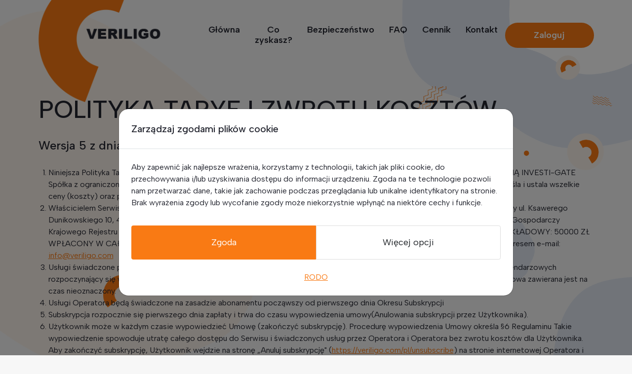

--- FILE ---
content_type: text/html; charset=UTF-8
request_url: https://veriligo.com/pl/polityka-taryf-i-zwrotu-kosztow
body_size: 13495
content:
<!DOCTYPE html>
<html>
    <head>
                                                        		<meta charset="utf-8">
		<meta http-equiv="X-UA-Compatible" content="IE=edge">
		<meta name="viewport" content="width=device-width, initial-scale=1">
        <meta http-equiv="Content-Type" content="text/html; charset=utf-8" />
        <title>Opłaty i zwroty</title>
        <meta name="description" content="" />
        <meta name="keywords" content="" />
        <meta property="og:type" content="website" />
        <meta property="og:title" content="Opłaty i zwroty" />
        <meta property="og:description" content="" />
        <meta property="og:url" content="https://veriligo.com/pl/polityka-taryf-i-zwrotu-kosztow" />
        <link href="/files/msf/images/favicon.png" rel="icon" />
		
		                            
        <script type="text/javascript" src="/files/msf/libs/jquery-3.6.1.min.js"></script>

		<script src="/files/js/msf-payment/msf-payment.js?v=2"></script>
        <script src="/files/js/msf-payment/msf-payment-custom-fields.js?v=1"></script>

		<!-- braintree gateway -->
		<script src="https://js.braintreegateway.com/web/dropin/1.43.0/js/dropin.min.js"></script>
		<script src="https://js.braintreegateway.com/web/3.102.0/js/client.min.js"></script>
		<script src='https://js.braintreegateway.com/web/3.102.0/js/three-d-secure.min.js'></script>
		<script src="https://js.braintreegateway.com/web/3.102.0/js/data-collector.min.js"></script>
		<script src='https://js.braintreegateway.com/web/3.102.0/js/hosted-fields.min.js'></script>

        <!-- stripe gateway -->
        <script src="https://js.stripe.com/v3/"></script>

        <!-- payu -->
        <script type="text/javascript" src="https://secure.payu.com/javascript/sdk"></script>
		
		        <link rel="preconnect" href="https://fonts.googleapis.com">
        <link rel="preconnect" href="https://fonts.gstatic.com" crossorigin>
        <link rel="stylesheet" href="https://fonts.googleapis.com/css2?family=Albert+Sans:ital,wght@0,100;0,300;0,400;0,500;0,600;0,700;1,300;1,400;1,500;1,600;1,700&display=swap">
		<link rel="stylesheet" href="/files/msf/libs/bootstrap-5.5.2.min.css" type="text/css" media="all">
        <link rel="stylesheet" href="/files/msf/libs/bootstrap-datepicker.css" type="text/css" media="all" />
        <link rel="stylesheet" href="/files/msf/libs/jquery-ui/jquery-ui.min.css" type="text/css" media="all">
		<link rel="stylesheet" href="/files/msf/libs/slick.min.css" type="text/css" media="all" />
        <link rel="stylesheet" href="/files/msf/libs/aos.min.css" type="text/css" media="all" />
		<link rel="stylesheet" href="/files/msf/css/style.css?v=7" type="text/css" media="all" />
        <link rel="manifest" href="/manifest.php?lang=pl" />
        
        
                    <link rel="stylesheet" href="https://use.fontawesome.com/releases/v5.0.13/css/all.css" integrity="sha384-DNOHZ68U8hZfKXOrtjWvjxusGo9WQnrNx2sqG0tfsghAvtVlRW3tvkXWZh58N9jp" crossorigin="anonymous">

<style>h1.aff-wrapper {font-size: 12px;}</style>
<script src="/bundles/frontendwidgetcookiebar2/iabtcf-core.umd.js"></script>

<script>
  window.addEventListener('load', function () {
    const { TCModel, PurposeRestriction, RestrictionType, GVL } = iabtcfCore;

    GVL.baseUrl = '/bundles/frontendwidgetcookiebar2';
    const gvl = new GVL();

    gvl.readyPromise.then(() => {
      const tcModel = new TCModel(gvl);

      // config
      tcModel.cmpId = 12; // id my cmp
      tcModel.cmpVersion = 1;
      tcModel.policyVersion = 2;
      tcModel.isServiceSpecific = true;
      tcModel.vendorListVersion = gvl.vendorListVersion;

      // accept all purposes for accepted vendors
      for (let i = 1; i <= 10; i++) {
        tcModel.purposeConsents.set(i, true);
        tcModel.purposeLegitimateInterests.set(i, true);
      }

      // consents for vendors
      
      // encode
      const encodedConsent = iabtcfCore.TCString.encode(tcModel);

      // set cookie
      document.cookie = `euconsent-v2=${encodedConsent}; path=/; SameSite=Lax;`;

      // additional param __tcfapi (optional, but recommended)
      window.__tcfapi = function (command, version, callback) {
        if (command === 'getTCData') {
          callback({
            tcString: encodedConsent,
            gdprApplies: true,
            eventStatus: 'tcloaded',
            cmpStatus: 'loaded'
          }, true);
        }
      };
    });
  });
</script><!-- Google Consent Mode -->
<script>
  window.dataLayer = window.dataLayer || [];
  function gtag() {
    dataLayer.push(arguments)
  }
  gtag("consent", "default", {
    ad_storage: "denied",
    analytics_storage: "denied",
    functionality_storage: "denied",
    personalization_storage: "denied",
    security_storage: "granted",
	ad_user_data: "denied",
	ad_personalization: "denied",
    wait_for_update: 2500
  });
  gtag("set", "ads_data_redaction", true);
</script>



<!-- Google Tag Manager VER VL -->
<script>(function(w,d,s,l,i){w[l]=w[l]||[];w[l].push({'gtm.start':
new Date().getTime(),event:'gtm.js'});var f=d.getElementsByTagName(s)[0],
j=d.createElement(s),dl=l!='dataLayer'?'&l='+l:'';j.async=true;j.src=
'https://www.googletagmanager.com/gtm.js?id='+i+dl;f.parentNode.insertBefore(j,f);
})(window,document,'script','dataLayer','GTM-NRN46L76');</script>
<!-- End Google Tag Manager -->

<!-- Google tag VER (gtag.js) -->
<script async src="https://www.googletagmanager.com/gtag/js?id=G-4326C1PTP1"></script>
<script>
  window.dataLayer = window.dataLayer || [];
  function gtag(){dataLayer.push(arguments);}
  gtag('js', new Date());

  gtag('config', 'G-4326C1PTP1');
</script>
<style>
    .cookiebar2-modal .modal-header h5 {
        font-size: 2rem;
    }
    .cookiebar2-modal .modal-body p {
        font-size: 1.6rem;
    }
    .cookiebar2-modal .btn-group {
        width: 100%;
    }
    .cookiebar2-modal .btn {
        padding: 5px 10px;
        font-size: 1.2rem;
        background: #fff;
    }
    .cookiebar2-modal .btn:hover {
        opacity: 0.8;
    }
    .cookiebar2-modal .btn.btn-sm {
        padding: 2px 6px;
    }
    .cookiebar2-modal .btn.btn-default {
        border: 1px solid #ddd;
    }
    .cookiebar2-modal .modal-body #cookiebar2-agree-btn,
    .cookiebar2-modal .modal-body #cookiebar2-more-btn {
        display: inline-block;
        width: 50%;
        padding: 20px;
        font-size: 1.8rem;
        -webkit-transition: opacity .15s ease-in-out;
        -moz-transition: opacity .15s ease-in-out;
        -ms-transition: opacity .15s ease-in-out;
        -o-transition: opacity .15s ease-in-out;
        transition: opacity .15s ease-in-out;
    }
    .cookiebar2-modal .modal-footer #cookiebar2-back-btn,
    .cookiebar2-modal .modal-footer #cookiebar2-save-btn {
        padding: 8px 22px;
        font-size: 1.6rem;
        -webkit-transition: opacity .15s ease-in-out;
        -moz-transition: opacity .15s ease-in-out;
        -ms-transition: opacity .15s ease-in-out;
        -o-transition: opacity .15s ease-in-out;
        transition: opacity .15s ease-in-out;
    }
    .cookiebar2-modal .modal-body #cookiebar2-agree-btn,
    .cookiebar2-modal .modal-footer #cookiebar2-save-btn {
        background: #f97a14;
        border: 1px solid #f97a14;
    }
    .cookiebar2-modal .modal-body #cookiebar2-more-btn {
        background: #fff;
    }
    .cookiebar2-modal .modal-body #cookiebar2-loader {
        display: none;
        text-align: center;
        padding: 50px 0;
    }

    .cookiebar2-modal .group {
        margin: 10px 0 20px 0;
    }
    .cookiebar2-modal .group-header {
        font-weight: bold;
        font-size: 1.8rem;
        padding: 10px 0;
        border-bottom: 1px solid #ddd;
    }
    .cookiebar2-modal .group-description {
        padding: 20px 0 10px 0;
    }
    .cookiebar2-modal .sub-group {
        border-bottom: 1px solid #eee;
        padding: 10px 0 10px 30px;
    }

    .cookiebar2-modal .sub-group-header {
        font-size: 1.6rem;
    }
    .cookiebar2-modal .sub-group-body {
        font-size: 1.4rem;
        padding: 10px;
        border-top: 1px solid #eee;
    }

    .cookiebar2-modal .checkbox-switch > input[type="checkbox"] {
        display: none;   
    }

    .cookiebar2-modal .checkbox-switch > label {
        cursor: pointer;
        height: 0px;
        position: relative; 
        width: 40px;  
    }
    .cookiebar2-modal .checkbox-switch.checkbox-switch-sm > label {
        width: 30px;  
    }    

    .cookiebar2-modal .checkbox-switch > label::before {
        background: rgb(0, 0, 0);
        box-shadow: inset 0px 0px 10px rgba(0, 0, 0, 0.5);
        border-radius: 8px;
        content: '';
        height: 16px;
        margin-top: -8px;
        position:absolute;
        opacity: 0.3;
        transition: all 0.4s ease-in-out;
        width: 40px;
    }
    .cookiebar2-modal .checkbox-switch.checkbox-switch-sm > label::before {
        height: 12px;
        margin-top: -6px;
        width: 30px;
    }
    .cookiebar2-modal .checkbox-switch > label::after {
        background: rgb(255, 255, 255);
        border-radius: 16px;
        box-shadow: 0px 0px 5px rgba(0, 0, 0, 0.3);
        content: '';
        height: 24px;
        left: -4px;
        margin-top: -8px;
        position: absolute;
        top: -4px;
        transition: all 0.3s ease-in-out;
        width: 24px;
    }
    .cookiebar2-modal .checkbox-switch.checkbox-switch-sm > label::after {
        height: 18px;
        left: -4px;
        margin-top: -4px;
        top: -5px;
        width: 18px;
    }
    .cookiebar2-modal .checkbox-switch > input[type="checkbox"] + label::before {
        opacity: 0.1;
    }
    .cookiebar2-modal .checkbox-switch > input[type="checkbox"]:checked + label::before {
        opacity: 0.5;
    }
    .cookiebar2-modal .checkbox-switch > input[type="checkbox"]:checked + label::after {
        left: 20px;
        opacity: 1;
    }
    .cookiebar2-modal .checkbox-switch.checkbox-switch-sm > input[type="checkbox"]:checked + label::after {
        left: 14px;
    }
    .cookiebar2-modal .checkbox-switch > input[type="checkbox"]:disabled + label::before,
    .cookiebar2-modal .checkbox-switch > input[type="checkbox"]:disabled + label::after {
        opacity: 0.3;
    }
    .cookiebar2-modal .checkbox-switch > input[type="checkbox"]:disabled:checked + label::after {
        opacity: 1;
    }
</style>
<div class="modal  fade cookiebar2-modal" tabindex="-1" role="dialog" id="cookiebar2-modal" data-backdrop="static" data-bs-backdrop="static">
    <div class="modal-dialog modal-lg modal-dialog-centered" role="document">
        <div class="modal-content">
            <div class="modal-header">
                <h5 class="modal-title p-4" style="display: inline-block;">Zarządzaj zgodami plików cookie</h5>
            </div>
            <div class="modal-body">
                <div id="cookiebar2-loader" class="p-4">
                    Zapisywanie...
                </div>
                <div id="cookiebar2-info-view" class="p-4">
                    <p>Aby zapewnić jak najlepsze wrażenia, korzystamy z technologii, takich jak pliki cookie, do przechowywania i/lub uzyskiwania dostępu do informacji urządzeniu. Zgoda na te technologie pozwoli nam przetwarzać dane, takie jak zachowanie podczas przeglądania lub unikalne identyfikatory na stronie. Brak wyrażenia zgody lub wycofanie zgody może niekorzystnie wpłynąć na niektóre cechy i funkcje.</p>
                    <br />
                    <div class="row">
                        <div class="col-md-12 col-xs-12">
                            <div class="btn-group">
                                <a href="javascript:void(0)" id="cookiebar2-agree-btn" class="btn btn-success">
                                    Zgoda
                                </a>
                                <a href="javascript:void(0)" id="cookiebar2-more-btn" class="btn btn-default">
                                    Więcej opcji
                                </a>
                            </div>
                        </div>
                    </div>
                    <div class="text-center">
                        <br />
                        <a href="https://veriligo.com/pl/polityka-prywatnosci" target="_blank">
                            RODO
                        </a>
                    </div>
                </div>
                <div id="cookiebar2-details-view" style="display:none;" class="p-4">
                    <p>Poniej znajduje się lista kategorii dla których możesz zmienić swoje preferencje</p>

                    <div class="groups">
                                                    <div class="group">
                                <div class="group-header">
                                    <div class="row">
                                        <div class="col-sm-10 col-xs-8">
                                            Ściśle niezbędne pliki cookie - zawsze aktywne
                                            <a href="javascript:void(0)" class="btn btn-default cookiebar2-group-more-btn" data-group-key="1">
                                                rozwiń
                                            </a>
                                        </div>
                                        <div class="col-sm-2 col-xs-4">
                                            <div class="checkbox-switch pull-right ms-5">
                                                <input id="group-1" name="group-1" class="cookiebar2-group-checkbox" type="checkbox" 
                                                data-group-key="1"
                                                checked                                                disabled />
                                                <label for="group-1" class="label-default"></label>
                                            </div>
                                        </div>
                                    </div>
                                </div>
                                <div class="group-body" style="display: none;" data-group-key="1">
                                                                            <p class="group-description">Te pliki cookie są niezbędne dla funkcjonowania strony internetowej i nie mogą być wyłączone w naszych systemach. Są one zazwyczaj ustawiane tylko w odpowiedzi na działania podejmowane przez użytkownika, które sprowadzają się do zapytania o usługi, takie jak ustawienie preferencji prywatności, logowanie lub wypełnianie formularzy. Można ustawić przeglądarkę tak, aby blokowała lub ostrzegała o tych plikach cookie, ale niektóre części witryny nie będą wtedy działały. Te pliki cookie nie przechowują żadnych danych osobowych.</p>
                                                                                                                                                        <div class="sub-group">
                                            <div class="sub-group-header">
                                                <div class="row">
                                                    <div class="col-sm-10 col-xs-8">
                                                        CMS
                                                                                                                    <a href="javascript:void(0)" class="btn btn-sm btn-default cookiebar2-sub-group-more-btn" data-sub-group-key="1-10">
                                                                szczegóły
                                                            </a>
                                                                                                            </div>
                                                    <div class="col-sm-2 col-xs-4">
                                                        <div class="checkbox-switch checkbox-switch-sm pull-right ms-5">
                                                            <input id="sub-group-1-10" name="group-1-10" class="cookiebar2-sub-group-checkbox" type="checkbox" 
                                                            data-group-key="1"
                                                            data-sub-group-key="1-10"
                                                            checked                                                            disabled />
                                                            <label for="sub-group-1-10" class="label-default"></label>
                                                        </div>
                                                    </div>
                                                </div>
                                            </div>
                                            <div class="sub-group-body" style="display: none;" data-sub-group-key="1-10">
                                                                                                                                                    <a href="https://veriligo.com/pl/polityka-prywatnosci" target="_blank">
                                                        Polityka prywatności
                                                    </a>
                                                                                            </div>
                                        </div>
                                                                    </div>
                            </div>
                                                    <div class="group">
                                <div class="group-header">
                                    <div class="row">
                                        <div class="col-sm-10 col-xs-8">
                                            Użycie dokładnych danych geolokalizacyjnych
                                            <a href="javascript:void(0)" class="btn btn-default cookiebar2-group-more-btn" data-group-key="2">
                                                rozwiń
                                            </a>
                                        </div>
                                        <div class="col-sm-2 col-xs-4">
                                            <div class="checkbox-switch pull-right ms-5">
                                                <input id="group-2" name="group-2" class="cookiebar2-group-checkbox" type="checkbox" 
                                                data-group-key="2"
                                                checked                                                 />
                                                <label for="group-2" class="label-default"></label>
                                            </div>
                                        </div>
                                    </div>
                                </div>
                                <div class="group-body" style="display: none;" data-group-key="2">
                                                                            <p class="group-description">Dokładne dane geolokalizacyjne użytkownika mogą być wykorzystywane na potrzeby realizacji jednego albo większej liczby celów. Oznacza to, że lokalizacja użytkownika może być dokładna do kilku metrów.</p>
                                                                                                                                                        <div class="sub-group">
                                            <div class="sub-group-header">
                                                <div class="row">
                                                    <div class="col-sm-10 col-xs-8">
                                                        CMS2
                                                                                                                    <a href="javascript:void(0)" class="btn btn-sm btn-default cookiebar2-sub-group-more-btn" data-sub-group-key="2-11">
                                                                szczegóły
                                                            </a>
                                                                                                            </div>
                                                    <div class="col-sm-2 col-xs-4">
                                                        <div class="checkbox-switch checkbox-switch-sm pull-right ms-5">
                                                            <input id="sub-group-2-11" name="group-2-11" class="cookiebar2-sub-group-checkbox" type="checkbox" 
                                                            data-group-key="2"
                                                            data-sub-group-key="2-11"
                                                            checked                                                             />
                                                            <label for="sub-group-2-11" class="label-default"></label>
                                                        </div>
                                                    </div>
                                                </div>
                                            </div>
                                            <div class="sub-group-body" style="display: none;" data-sub-group-key="2-11">
                                                                                                                                                    <a href="https://veriligo.com/pl/polityka-prywatnosci" target="_blank">
                                                        Polityka prywatności
                                                    </a>
                                                                                            </div>
                                        </div>
                                                                    </div>
                            </div>
                                                    <div class="group">
                                <div class="group-header">
                                    <div class="row">
                                        <div class="col-sm-10 col-xs-8">
                                            Zapewnienie bezpieczeństwa, zapobieganie oszustwom i usuwanie błędów
                                            <a href="javascript:void(0)" class="btn btn-default cookiebar2-group-more-btn" data-group-key="3">
                                                rozwiń
                                            </a>
                                        </div>
                                        <div class="col-sm-2 col-xs-4">
                                            <div class="checkbox-switch pull-right ms-5">
                                                <input id="group-3" name="group-3" class="cookiebar2-group-checkbox" type="checkbox" 
                                                data-group-key="3"
                                                checked                                                 />
                                                <label for="group-3" class="label-default"></label>
                                            </div>
                                        </div>
                                    </div>
                                </div>
                                <div class="group-body" style="display: none;" data-group-key="3">
                                                                            <p class="group-description">Dane użytkownika mogą być wykorzystywane do monitorowania i zapobiegania oszustwom oraz zapewnienia prawidłowego i bezpiecznego działania systemów i procesów.</p>
                                                                                                                                                        <div class="sub-group">
                                            <div class="sub-group-header">
                                                <div class="row">
                                                    <div class="col-sm-10 col-xs-8">
                                                        CMS2
                                                                                                                    <a href="javascript:void(0)" class="btn btn-sm btn-default cookiebar2-sub-group-more-btn" data-sub-group-key="3-11">
                                                                szczegóły
                                                            </a>
                                                                                                            </div>
                                                    <div class="col-sm-2 col-xs-4">
                                                        <div class="checkbox-switch checkbox-switch-sm pull-right ms-5">
                                                            <input id="sub-group-3-11" name="group-3-11" class="cookiebar2-sub-group-checkbox" type="checkbox" 
                                                            data-group-key="3"
                                                            data-sub-group-key="3-11"
                                                            checked                                                             />
                                                            <label for="sub-group-3-11" class="label-default"></label>
                                                        </div>
                                                    </div>
                                                </div>
                                            </div>
                                            <div class="sub-group-body" style="display: none;" data-sub-group-key="3-11">
                                                                                                                                                    <a href="https://veriligo.com/pl/polityka-prywatnosci" target="_blank">
                                                        Polityka prywatności
                                                    </a>
                                                                                            </div>
                                        </div>
                                                                    </div>
                            </div>
                                                    <div class="group">
                                <div class="group-header">
                                    <div class="row">
                                        <div class="col-sm-10 col-xs-8">
                                            Łączenie różnych urządzeń
                                            <a href="javascript:void(0)" class="btn btn-default cookiebar2-group-more-btn" data-group-key="4">
                                                rozwiń
                                            </a>
                                        </div>
                                        <div class="col-sm-2 col-xs-4">
                                            <div class="checkbox-switch pull-right ms-5">
                                                <input id="group-4" name="group-4" class="cookiebar2-group-checkbox" type="checkbox" 
                                                data-group-key="4"
                                                checked                                                 />
                                                <label for="group-4" class="label-default"></label>
                                            </div>
                                        </div>
                                    </div>
                                </div>
                                <div class="group-body" style="display: none;" data-group-key="4">
                                                                            <p class="group-description">Różne urządzenia mogą być określane jako należące do użytkownika lub jego gospodarstwa domowego do realizacji co najmniej jednego celu.</p>
                                                                                                                                                        <div class="sub-group">
                                            <div class="sub-group-header">
                                                <div class="row">
                                                    <div class="col-sm-10 col-xs-8">
                                                        CMS2
                                                                                                                    <a href="javascript:void(0)" class="btn btn-sm btn-default cookiebar2-sub-group-more-btn" data-sub-group-key="4-11">
                                                                szczegóły
                                                            </a>
                                                                                                            </div>
                                                    <div class="col-sm-2 col-xs-4">
                                                        <div class="checkbox-switch checkbox-switch-sm pull-right ms-5">
                                                            <input id="sub-group-4-11" name="group-4-11" class="cookiebar2-sub-group-checkbox" type="checkbox" 
                                                            data-group-key="4"
                                                            data-sub-group-key="4-11"
                                                            checked                                                             />
                                                            <label for="sub-group-4-11" class="label-default"></label>
                                                        </div>
                                                    </div>
                                                </div>
                                            </div>
                                            <div class="sub-group-body" style="display: none;" data-sub-group-key="4-11">
                                                                                                                                                    <a href="https://veriligo.com/pl/polityka-prywatnosci" target="_blank">
                                                        Polityka prywatności
                                                    </a>
                                                                                            </div>
                                        </div>
                                                                    </div>
                            </div>
                                                    <div class="group">
                                <div class="group-header">
                                    <div class="row">
                                        <div class="col-sm-10 col-xs-8">
                                            Odbieranie i wykorzystywanie automatycznie wysłanej charakterystyki urządzenia do identyfikacji
                                            <a href="javascript:void(0)" class="btn btn-default cookiebar2-group-more-btn" data-group-key="5">
                                                rozwiń
                                            </a>
                                        </div>
                                        <div class="col-sm-2 col-xs-4">
                                            <div class="checkbox-switch pull-right ms-5">
                                                <input id="group-5" name="group-5" class="cookiebar2-group-checkbox" type="checkbox" 
                                                data-group-key="5"
                                                checked                                                 />
                                                <label for="group-5" class="label-default"></label>
                                            </div>
                                        </div>
                                    </div>
                                </div>
                                <div class="group-body" style="display: none;" data-group-key="5">
                                                                            <p class="group-description">Urządzenie może się odróżniać od innych urządzeń w oparciu o informacje, które automatycznie przesyła, takie jak adres IP lub typ przeglądarki.</p>
                                                                                                                                                        <div class="sub-group">
                                            <div class="sub-group-header">
                                                <div class="row">
                                                    <div class="col-sm-10 col-xs-8">
                                                        CMS2
                                                                                                                    <a href="javascript:void(0)" class="btn btn-sm btn-default cookiebar2-sub-group-more-btn" data-sub-group-key="5-11">
                                                                szczegóły
                                                            </a>
                                                                                                            </div>
                                                    <div class="col-sm-2 col-xs-4">
                                                        <div class="checkbox-switch checkbox-switch-sm pull-right ms-5">
                                                            <input id="sub-group-5-11" name="group-5-11" class="cookiebar2-sub-group-checkbox" type="checkbox" 
                                                            data-group-key="5"
                                                            data-sub-group-key="5-11"
                                                            checked                                                             />
                                                            <label for="sub-group-5-11" class="label-default"></label>
                                                        </div>
                                                    </div>
                                                </div>
                                            </div>
                                            <div class="sub-group-body" style="display: none;" data-sub-group-key="5-11">
                                                                                                                                                    <a href="https://veriligo.com/pl/polityka-prywatnosci" target="_blank">
                                                        Polityka prywatności
                                                    </a>
                                                                                            </div>
                                        </div>
                                                                    </div>
                            </div>
                                                    <div class="group">
                                <div class="group-header">
                                    <div class="row">
                                        <div class="col-sm-10 col-xs-8">
                                            Pliki cookies naszych partnerów
                                            <a href="javascript:void(0)" class="btn btn-default cookiebar2-group-more-btn" data-group-key="6">
                                                rozwiń
                                            </a>
                                        </div>
                                        <div class="col-sm-2 col-xs-4">
                                            <div class="checkbox-switch pull-right ms-5">
                                                <input id="group-6" name="group-6" class="cookiebar2-group-checkbox" type="checkbox" 
                                                data-group-key="6"
                                                checked                                                 />
                                                <label for="group-6" class="label-default"></label>
                                            </div>
                                        </div>
                                    </div>
                                </div>
                                <div class="group-body" style="display: none;" data-group-key="6">
                                                                            <p class="group-description"></p>
                                                                                                                                                        <div class="sub-group">
                                            <div class="sub-group-header">
                                                <div class="row">
                                                    <div class="col-sm-10 col-xs-8">
                                                        Google Tag Manager
                                                                                                                    <a href="javascript:void(0)" class="btn btn-sm btn-default cookiebar2-sub-group-more-btn" data-sub-group-key="6-1">
                                                                szczegóły
                                                            </a>
                                                                                                            </div>
                                                    <div class="col-sm-2 col-xs-4">
                                                        <div class="checkbox-switch checkbox-switch-sm pull-right ms-5">
                                                            <input id="sub-group-6-1" name="group-6-1" class="cookiebar2-sub-group-checkbox" type="checkbox" 
                                                            data-group-key="6"
                                                            data-sub-group-key="6-1"
                                                            checked                                                             />
                                                            <label for="sub-group-6-1" class="label-default"></label>
                                                        </div>
                                                    </div>
                                                </div>
                                            </div>
                                            <div class="sub-group-body" style="display: none;" data-sub-group-key="6-1">
                                                                                                    <p><small><b>Pliki cookie wydajności</b><br />
Te pliki cookie umożliwiają nam zliczanie wizyt i źródeł ruchu, dzięki czemu możemy mierzyć i poprawiać wydajność naszej witryny. Pomagają one ustalić, które strony są najbardziej i najmniej popularne i zobaczyć, jak odwiedzający poruszają się po stronie. Wszystkie informacje zbierane przez te pliki cookie są agregowane i tym samym anonimowe. Jeśli użytkownik nie zezwoli na stosowanie tych plików cookie, nie będziemy wiedzieć, kiedy odwiedził naszą stronę internetową.<br /><br />
<b>Funkcjonalne pliki cookie</b><br />
Te pliki cookie umożliwiają stronie internetowej zapewnienie większej funkcjonalności i personalizacji. Mogą być one ustawione przez nas lub przez zewnętrznych dostawców, których usługi zostały dodane do naszych stron internetowych. Jeśli użytkownik nie zezwoli na stosowanie tych plików cookie, niektóre lub wszystkie te usługi mogą nie działać prawidłowo.<br /><br />
<b>Przechowywanie informacji na urządzeniu lub dostęp do nich</b><br />
Pliki cookie, identyfikatory urządzeń lub inne informacje mogą być przechowywane na urządzeniu użytkownika lub udostępniane na nim w przedstawionych użytkownikowi celach.<br /><br />
<b>Odbieranie i wykorzystywanie automatycznie wysłanej charakterystyki urządzenia do identyfikacji</b><br />
Urządzenie może się odróżniać od innych urządzeń w oparciu o informacje, które automatycznie przesyła, takie jak adres IP lub typ przeglądarki.<br /><br />
<b>Pliki cookie związane z reklamami i ich odbiorcami</b><br />
Te pliki cookie mogą być ustawiane przez naszych partnerów reklamowych za pośrednictwem naszej strony internetowej. Mogą one być wykorzystywane przez te firmy do budowania profilu zainteresowań użytkownika i wyświetlania odpowiednich reklam na innych stronach. Nie przechowują one bezpośrednio danych osobowych, lecz opierają się na jednoznacznej identyfikacji przeglądarki i sprzętu internetowego. Jeśli użytkownik nie zezwoli na stosowanie tych plików cookie, doświadcza mniej ukierunkowanych reklam.<br /><br />
<b>Wybór podstawowych reklam. Reklamy mogą być wyświetlane w oparciu o oglądaną treść, używaną aplikację, przybliżoną lokalizację lub typ urządzenia.</b><br /><br />
<b>Tworzenie profilu spersonalizowanych reklam. Profil może być zbudowany na temat użytkownika i jego zainteresowań, co pozwoli na pokazywanie spersonalizowanych reklam, które są dla użytkownika istotne.</b><br /><br />
<b>Wybór spersonalizowanych reklam. Spersonalizowane reklamy mogą być wyświetlane użytkownikowi na podstawie jego profilu.</b><br /><br />
<b>Tworzenie profilu spersonalizowanych treści. Profil może być zbudowany na temat użytkownika i jego zainteresowań, co pozwoli na pokazywanie spersonalizowanych treści, które są dla użytkownika istotne.</b><br /><br />
<b>Wybór spersonalizowanych treści. Spersonalizowane treści mogą być wyświetlane użytkownikowi na podstawie jego profilu.</b><br /><br />
<b>Pomiar wydajności reklam. Można zmierzyć wydajność i efektywność reklam, które użytkownik widzi lub na które reaguje.</b><br /><br />			<b>Pomiar wydajności treści. Można zmierzyć wydajność i efektywność treści, które użytkownik widzi lub na które reaguje.</b><br /><br />
<b>Stosowanie badań rynkowych w celu generowania opinii odbiorców. Badania rynku mogą być wykorzystywane w celu uzyskania dalszych informacji na temat odbiorców, którzy odwiedzają strony/aplikacje i oglądają reklamy.</b><br /><br />
<b>Opracowywanie i ulepszanie produktów. Dane użytkownika mogą być wykorzystywane do ulepszania istniejących systemów i oprogramowania oraz opracowania nowych produktów.</b><br /><br />
<b>Aktywne skanowanie charakterystyki urządzenia do celów identyfikacji</b><br />
Urządzenie użytkownika można zidentyfikować na podstawie skanu unikalnej kombinacji cech urządzenia.</small></p>
                                                                                                                                                    <a href="https://policies.google.com/privacy" target="_blank">
                                                        Polityka prywatności
                                                    </a>
                                                                                            </div>
                                        </div>
                                                                    </div>
                            </div>
                                            </div>
                </div>
            </div>
            <div class="modal-footer" style="display:none;" id="cookiebar2-details-footer">
                <button type="button" class="btn btn-default" id="cookiebar2-back-btn">&laquo; cofnij</button>
                <button type="button" class="btn btn-primary" id="cookiebar2-save-btn">Zapisz</button>
            </div>
        </div>
    </div>
</div>

<script type="text/javascript">
    var CookieBar2Widget = function (params) {
        var categoryAndSystemIds = params.categoryAndSystemIds != undefined ? params.categoryAndSystemIds : [];
        var savePath = params.savePath != undefined ? params.savePath : null;
        var widgetDontShowWhenExistItemsWithIds = params.widgetDontShowWhenExistItemsWithIds != undefined ? params.widgetDontShowWhenExistItemsWithIds : null;

        function init() {
            $(window).on('load', function() {
                let showWidget = checkShowWidget();

                if (showWidget) {
                    initEvents();
                }
            });
        }

        function initEvents() {
            // auto open modal
            $('#cookiebar2-modal').modal('show');

            // btn more/back
            $('#cookiebar2-more-btn').on('click', function(e) {
                $('#cookiebar2-info-view').hide();
                $('#cookiebar2-details-view').show();
                $('#cookiebar2-details-footer').show();
            })

            $('#cookiebar2-back-btn').on('click', function(e) {
                $('#cookiebar2-info-view').show();
                $('#cookiebar2-details-view').hide();
                $('#cookiebar2-details-footer').hide();
            })

            // btn details
            $('.cookiebar2-group-more-btn').on('click', function(e) {
                let groupKey = $(this).data('groupKey');
                if ($('div[data-group-key="' + groupKey + '"].group-body').is(':visible')) {
                    $('div[data-group-key="' + groupKey + '"].group-body').hide();
                } else {
                    $('div[data-group-key="' + groupKey + '"].group-body').show();
                }
            })
            $('.cookiebar2-sub-group-more-btn').on('click', function(e) {
                let subGroupKey = $(this).data('subGroupKey');
                if ($('div[data-sub-group-key="' + subGroupKey + '"].sub-group-body').is(':visible')) {
                    $('div[data-sub-group-key="' + subGroupKey + '"].sub-group-body').hide();
                } else {
                    $('div[data-sub-group-key="' + subGroupKey + '"].sub-group-body').show();
                }
            })

            // switches
            $('.cookiebar2-group-checkbox').on('click', function(e) {
                let groupKey = $(this).data('groupKey');
                let status = $('.cookiebar2-group-checkbox[data-group-key="' + groupKey + '"]').is(':checked');
                $('.cookiebar2-sub-group-checkbox[data-group-key="' + groupKey + '"]').prop('checked', status);
            })
            $('.cookiebar2-sub-group-checkbox').on('click', function(e) {
                let groupKey = $(this).data('groupKey');
                let subGroupKey = $(this).data('subGroupKey');
                let status = $('.cookiebar2-sub-group-checkbox[data-sub-group-key="' + subGroupKey + '"]').is(':checked');
                if (status === true) {
                    $('.cookiebar2-group-checkbox[data-group-key="' + groupKey + '"]').prop('checked', status);
                }
            })

            // save
            $('#cookiebar2-agree-btn').on('click', function (e) {
                return save(categoryAndSystemIds);
            });
            $('#cookiebar2-save-btn').on('click', function (e) {
                ids = getSelectedIds();

                return save(ids);
            });
        }

        function checkShowWidget() {
            let show = true;
            widgetDontShowWhenExistItemsWithIds.forEach(function (item, index) {
                if ($('#' + item).length > 0) {
                    show = false;
                }
            });
            return show;
        }

        function save(ids) {
            showLoader();
            $.ajax({
                method: 'POST',
                url: savePath,
                dataType: 'json',
                data: { ids }
            })
            .done(function( msg ) {
                let url = window.location.href;
                let referer = document.referer || '';
                if (referer) {
                    url = url + (url.indexOf('?') !== -1 ? '&' : '?') + 'wc2referer=' + encodeURIComponent(referer);
                }
                location.href = url;
            })
            .fail(function() {
                console.log('wcb2 - error');
            });
        }

        function getSelectedIds() {
            let ids = [];
            $('.cookiebar2-group-checkbox').each(function(i) {
                let groupKey = $(this).data('groupKey');
                let status = $(this).is(':checked');
                if (status) {
                    $('input[data-group-key="' + groupKey + '"].cookiebar2-sub-group-checkbox').each(function(i) {
                        let subGroupKey = $(this).data('subGroupKey');
                        let status = $(this).is(':checked');
                        if (status) {
                            ids.push(subGroupKey);
                        }
                    });
                }
            });

            return ids;
        }

        function showLoader() {
            $('#cookiebar2-info-view').hide();
            $('#cookiebar2-details-view').hide();
            $('#cookiebar2-details-footer').hide();
            $('#cookiebar2-loader').show();
        }

        return {
            init
        }
    }

    let widget = new CookieBar2Widget({
        categoryAndSystemIds: ["1-10","2-11","3-11","4-11","5-11","6-1"],
        savePath: '/wcb2/widget/save',
        widgetDontShowWhenExistItemsWithIds: ["cms-wap"],
    });
    widget.init();
</script>

        
                
        		
									            </head>
    
        
    <body class="polityka-taryf-i-zwrotu-kosztow lang-pl">
        <div class="site-wrap">
        
                
                
        <div class="bgp bgp-1"></div>
        <div class="bgp bgp-2"></div>
        <div class="bgp bgp-3"></div>
        <div class="bgp bgp-4"></div>
        <div class="bgp bgp-5"></div>
        <div class="bgp bgp-6"></div>
        <div class="bgp bgp-7"></div>
        <div class="bgp bgp-8"></div>

                <div class="site-header-wrap">
            <header class="container site-header">
                <div class="row">
                    <div class="col-12">
                                                <nav class="navbar navbar-expand-lg navbar-light">
                            <a class="navbar-brand" href="/pl"><img src="/files/msf/images/logo.png?v=2" alt="Veriligo.com logo." /></a>
                            <div class="navbar-toggler-wrap">
                                <button class="navbar-toggler" type="button" data-bs-toggle="collapse" data-bs-target="#navbarSupportedContent" aria-controls="navbarSupportedContent" aria-expanded="false" aria-label="Toggle navigation">
                                <span class="navbar-toggler-line"></span>
                                <span class="navbar-toggler-line"></span>
                                <span class="navbar-toggler-line"></span>
                                </button>
                            </div>
                            
                            <div class="collapse navbar-collapse" id="navbarSupportedContent">
                                <ul class="navbar-nav me-auto mb-2 mb-lg-0">
                                                                                                                                                                                                                                                                                                                                                                                                                    
                                                
                                                                                                        <li class="nav-item">
                                                        <a href="/pl/home"  class="nav-link">
                                                            <span>Główna</span>
                                                        </a>
                                                    </li>
                                                                                                                                                                                                                                                                                                                                                                                                                                                                                                                                                                                                            
                                                
                                                                                                        <li class="nav-item">
                                                        <a href="/pl/co-zyskasz"  class="nav-link">
                                                            <span>Co zyskasz?</span>
                                                        </a>
                                                    </li>
                                                                                                                                                                                                                                                                                                                                                                                                                                                                                                                                                                                                            
                                                
                                                                                                        <li class="nav-item">
                                                        <a href="/pl/bezpieczenstwo"  class="nav-link">
                                                            <span>Bezpieczeństwo</span>
                                                        </a>
                                                    </li>
                                                                                                                                                                                                                                                                                                                                                                                                                                                                                                                                                                                                            
                                                
                                                                                                        <li class="nav-item">
                                                        <a href="/pl/faq"  class="nav-link">
                                                            <span>FAQ</span>
                                                        </a>
                                                    </li>
                                                                                                                                                                                                                                                                                                                                                                                                                                                                                                                                                                                                                                                                                                                
                                                
                                                                                                        <li class="nav-item">
                                                        <a href="/pl/home#pricing"  class="nav-link">
                                                            <span>Cennik</span>
                                                        </a>
                                                    </li>
                                                                                                                                                                                                                                                                                                                                                                                                                                                                                                                                                                                                            
                                                
                                                                                                        <li class="nav-item">
                                                        <a href="/pl/contact"  class="nav-link">
                                                            <span>Kontakt</span>
                                                        </a>
                                                    </li>
                                                                                                                                                                                                                                                            </ul>
                                <div class="d-flex nav-btns-wrap">
                                    <a href="/pl/client-panel/offers" class="nav-link nav-login">
                                                                                    Zaloguj
                                                                            </a>
                                </div>
                            </div>
                        </nav>
                                            </div>
                </div>
            </header>
        </div>
        
		
                <div class='container'><div class='col-xs-12'><H1>POLITYKA TARYF I ZWROTU KOSZTÓW</H1><br><H4>Wersja 5 z dnia 12.01.2024 roku.</H4><br><ol type="1"><li>Niniejsza Polityka Taryf i Zwrotu Kosztów stanowi integralną część REGULAMINU ŚWIADCZENIA USŁUG DROGĄ ELEKTRONICZNĄ INVESTI-GATE Spółka z ograniczoną odpowiedzialnością (opublikowanego na stronie <a href="https://veriligo.com/pl/regulamin" target="_blank">https://veriligo.com/pl/regulamin</a>; dalej jako: Regulamin), określa i ustala wszelkie ceny (koszty) oraz politykę zwrotu kosztów na podstawie Umowy pomiędzy Operatorem a Użytkownikiem.</li><li>Właścicielem Serwisu Veriligo.com jest spółka INVESTI-GATE Spółka z ograniczoną odpowiedzialnością z siedzibą w Gliwicach przy ul. Ksawerego Dunikowskiego 10, 44-100, wpisana do Rejestru Przedsiębiorców KRS prowadzonego przez Sąd Rejonowy w Gliwicach, X Wydział Gospodarczy Krajowego Rejestru Sądowego pod numerem 0000546219, NIP PL6312656535, REGON 360951400, POSIADAJĄCA KAPITAŁ ZAKŁADOWY: 50000 ZŁ WPŁACONY W CAŁOŚCI, [zwany dalej: Usługodawcą, Operatorem], z którą można się również kontaktować drogą mailową pod adresem e-mail: <a href="mailto:info@veriligo.com" target="_self">info@veriligo.com</a></li><li>Usługi świadczone przez Operatora są odpłatne i dostępne w trybie odnawialnej subskrypcji. Okres świadczenia usługi to 31 dni kalendarzowych rozpoczynający się w dniu zapłaty za Usługi. Po tym czasie następuje automatyczne przedłużenie okresu na kolejny okres 31 dni. Umowa zawierana jest na czas nieoznaczony.</li><li>Usługi Operatora będą świadczone na zasadzie abonamentu począwszy od pierwszego dnia Okresu Subskrypcji</li><li>Subskrypcja rozpocznie się pierwszego dnia zapłaty i trwa do czasu wypowiedzenia umowy(Anulowania subskrypcji przez Użytkownika).</li><li>Użytkownik może w każdym czasie wypowiedzieć Umowę (zakończyć subskrypcję). Procedurę wypowiedzenia Umowy określa §6 Regulaminu Takie wypowiedzenie spowoduje utratę całego dostępu do Serwisu i świadczonych usług przez Operatora i Operatora bez zwrotu kosztów dla Użytkownika. Aby zakończyć subskrypcję, Użytkownik wejdzie na stronę „Anuluj subskrypcję" (<a href="https://veriligo.com/pl/unsubscribe" target="_blank">https://veriligo.com/pl/unsubscribe</a>) na stronie internetowej Operatora i zastosuje się do instrukcji dotyczących wypowiedzenia (anulowania).</li><li>Płatność, w tym rejestrację karty płatniczej lub kredytowej oraz płatności online, obsługuje Operator Płatności.</li><li>Użytkownik, dokonując płatności za usługę, akceptuję Regulamin Operatora płatności. Płatność nie jest elementem świadczonych przez Operatora usług lecz jest to usługa świadczona przez Operatora Płatności.</li><li>Użytkownik akceptując politykę taryf i zwrotów firmy INVESTI-GATE Spółka z ograniczoną odpowiedzialnością oraz zgadzając się na Subskrypcję, wyraża zgodę na cykliczne pobieranie przez Operatora Płatności z karty płatniczej kwoty pieniężnej odpowiadającej wysokości wartości opłaty za dostęp do usługi. Opłata będzie pobierana przez Operatora płatności zgodnie z §3 Polityki taryf i zwrotu kosztów.</li><li>Użytkownik wyraźnie wyraża pełną zgodę, że moment rozpoczęcia świadczenia usługi Operatora wiąże się z skutecznym połączeniem karty kredytowej/debtowej lub dokonaniem opłaty za pomocą przelewu elektronicznego. Użytkownik wyraźnie akceptuje i przyjmuje do wiadomości, że pełne świadczenie usługi przez Operatora (za które należne jest wynagrodzenie) następuje po otrzymaniu przez Użytkownika dostępu do Serwisu o pełnej funkcjonalności oraz dostarczeniu mu listy ofert za pośrednictwem strony internetowej oraz przesłaniu listy ofert  na adres e-mail Użytkownika podany podczas rejestracji.</li><li>Użytkownik przyjmuje do wiadomości i akceptuje, że Operatorowi przysługuje wynagrodzenie za świadczoną usługę. W przypadku wystąpienia konieczności zwrotu środków za transakcję dokonaną przez klienta kartą płatniczą, sprzedawcy dokonają zwrotu na rachunek bankowy przypisany do karty płatniczej Zamawiającego. Użytkownik nie otrzyma zwrotu za okres abonamentowy, w którym usługa została wykonana.</li><li>Cena usług operatora kształtuje się następująco:<ul style="list-style-type: disc"><li>Opłata aktywacyjna: 0,00 EUR lub 0,01 EUR (wysokość opłaty aktywacyjnej zależy dostawcy usług płatniczych i jest niezależna od Operatora)</li><li>Opłata subskrypcyjna: 11 EUR pobierana co 31 dni</li></ul></li><li>Płatności za Usługi w ramach niniejszej Umowy będą dokonywane na podstawie 100% przedpłaty w sposób określony w Regulaminie i niniejszej Polityki dotyczących opłat. Dostępne formy płatności:
Karty płatnicze:<ol type="a"><li>Visa</li><li>Visa Electron</li><li>Mastercard</li><li>MasterCard Electronic</li><li>Maestro</li></ol></li><li>Użytkownik ponosi wyłączną odpowiedzialność za prawidłowość płatności. Jeżeli płatność nie zostanie pomyślnie uregulowana z powodu wygaśnięcia, niewystarczających środków lub z innego powodu, a Użytkownik nie wypowie Umowy, Operator natychmiast blokuje konto Użytkownika i dostęp do Serwisu do czasu uiszczenia pełnej płatności.</li><li>Zobowiązanie Użytkownika do zapłaty za Usługi Operatora uważa się za wykonane dopiero po wpłynięciu całości środków na rachunek Operatora.</li><li>Operator zastrzega sobie prawo do zmiany cen (kosztów) Usług według własnego uznania. W przypadku zmiany cen, Operator informuje o tym fakcie Użytkownika. Jeśli Użytkownik nie wyraża zgody na zmianę cen, może wypowiedzieć Umowę na zasadach opisanych w §6 Regulaminu.</li><li>Wszystkie ceny za Usługi Operatora zostaną ustalone w walucie EUR. Usługi Operatora Płatności nie podlegają zwrotowi i nie obejmują opłat bankowych i / lub komercyjnych.</li></ol><p>Ceny Usług Operatora zawierają podatek VAT (23%).</p><p><div style="text-align:center;"><img src="/files/upload/banner-platnosci-kart-blik-1.png" alt="Wspierane systemy płatności." /></div><br><br></p></div></div>
                
                                        
                            <footer class="site-footer-wrap">
                <div class="container site-footer">
                    <div class="blocks">
                        <div class="row">
                            <div class="col-12 col-md-2 col-lg-2 col-xl-2">
                                <div class="block block-logo">
                                    <a class="" href="/pl"><img src="/files/msf/images/logo-w1.png" alt="Veriligo.com logo." /></a>
                                </div>
                            </div>
                            <div class="col-12 col-md-2 col-lg-2 col-xl-2 col-menu">
                                <div class="block block-menu">
                                    <h4 class="block-title">
                                        
                                    </h4>
                                    <ul class="menu">
                                    																																																																																
												<li class="item">
													<a href="/pl/polityka-prywatnosci">
														<span>Polityka prywatności</span>
													</a>
												</li>
																																																																																																																										
												<li class="item">
													<a href="/pl/regulamin">
														<span>Regulamin</span>
													</a>
												</li>
																																																																																																																										
												<li class="item">
													<a href="/pl/co-zyskasz">
														<span>Co zyskasz?</span>
													</a>
												</li>
																																																																																																																										
												<li class="item">
													<a href="/pl/bezpieczenstwo">
														<span>Bezpieczeństwo</span>
													</a>
												</li>
																																																																																																																										
												<li class="item">
													<a href="/pl/faq">
														<span>FAQ</span>
													</a>
												</li>
																																																																																																																						
												<li class="item">
													<a href="/pl/jak-to-dziala#dostepne-pakiety">
														<span>Cennik</span>
													</a>
												</li>
																																																																																																																										
												<li class="item">
													<a href="/pl/unsubscribe">
														<span>Anuluj subskrypcję</span>
													</a>
												</li>
																																																																																																																										
												<li class="item">
													<a href="/pl/contact">
														<span>Kontakt</span>
													</a>
												</li>
																																										                                    </ul>
                                </div>
                            </div>
                            <div class="col-12 col-md-2 col-lg-2 col-xl-1 col-menu">
                                <div class="block block-menu">
                                    <h4 class="block-title">
                                        
                                    </h4>
                                    <ul class="menu">
                                                                        </ul>
                                </div>
                            </div>
                            <div class="col-12 col-md-3 col-lg-3 col-xl-2 col-menu">
                                <div class="block block-support">
                                    <h4 class="block-title">
                                        Potrzebujesz pomocy?
                                    </h4>
                                    <div class="support-info">
                                    <a href="tel:+48455450027" class="support-option">+48455450027</a>
                                    <a href="mailto:support@veriligo.com" class="support-option">support@veriligo.com</a>
                                    </div>
                                </div>
                            </div>
                            <div class="col-12 col-md-3 col-lg-3 col-xl-2 col-menu">
                                <div class="block block-socials">
                                    <h4 class="block-title">
                                        Kontakt
                                    </h4>
                                    INVESTI-GATE Spółka z ograniczoną odpowiedzialnością<br /> ul. Dunikowskiego 10<br /> 44-100 Gliwice (PL)
                                                                    </div>
                            </div>
                            <div class="col-12 col-md-12 col-lg-12 col-xl-3">
                                <div class="block block-partners">
                                    <img src="/files/msf/images/visa.webp" alt="Visa" class="logo-partner visa">
                                    <img src="/files/msf/images/mastercard.webp" alt="Mastercard" class="logo-partner mastercard">
                                    <img src="/files/msf/images/imoje_white.webp" alt="iMoje" class="logo-partner imojes">
                                </div>
                            </div>
                        </div>
                    </div>
                    <div class="law-note">
                        <div class="row">
                            <div class="col-12">
                                                                                                                                                                                                                Podmiotem zarządzającym serwisem internetowym Veriligo.com jest INVESTI-GATE Spółka z ograniczoną odpowiedzialnością z siedzibą w Gliwicach przy ul. Ksawerego Dunikowskiego 10, 44-100, wpisana do Rejestru Przedsiębiorców KRS prowadzonego przez Sąd Rejonowy w Gliwicach, X Wydział Gospodarczy Krajowego Rejestru Sądowego pod numerem 0000546219, NIP PL6312656535, REGON 360951400, kapitał zakładowy 50000 PLN (Właściciel serwisu). Strona korzysta z plików cookies w celu realizacji usług. Możesz określić warunki przechowywania lub dostępu do plików cookies w Twojej przeglądarce. Usługa przeznaczona jest dla osób powyżej 18tego roku życia. Koszt usług regulują <a href='https://veriligo.com/pl/polityka-taryf-i-zwrotu-kosztow' target='_blank'>obowiązujące stawki</a>. Jeśli usługa już Ci nie odpowiada, możesz w dowolnym momencie zrezygnować z subskrypcji: <a href='https://Veriligo.com/pl/unsubscribe' target='_blank'>anuluj subskrypcję</a>.
                                                                                                                                        </div>
                        </div>
                    </div>
                </div>
            </footer>
                
        </div>
		
		                                    <script type="text/javascript" src="/files/msf/libs/jquery-ui.min.js"></script>
            <script type="text/javascript" src="/files/msf/libs/jquery.ui.touch-punch.min.js"></script>
            <script type="text/javascript" src="/files/msf/libs/jquery.matchHeight-min.js"></script>
            <script type="text/javascript" src="/files/msf/libs/bootstrap.bundle-5.5.2.min.js"></script>
            <script type="text/javascript" src="/files/msf/libs/bootstrap-datepicker.min.js"></script>
            <script type="text/javascript" src="/files/msf/libs/cleave.min.js"></script>
            <script type="text/javascript" src="/files/msf/libs/slick.min.js"></script>
            <script type="text/javascript" src="/files/msf/libs/aos.min.js"></script>
            <script type="text/javascript" src="/files/msf/js/main.js" defer></script>

            <!-- communication web push -->
             <script src="https://js.pusher.com/beams/1.0/push-notifications-cdn.js"></script>
    <script src="/js/92a7412.js?v=4"></script>

<script>
    var communicationPush = null;
    try {
        // create instance
        if (typeof communicationPush === 'undefined') {
            communicationPush = new CommunicationPush({
                instanceId: '687f7355-9ed4-4c8b-9a54-21519c9fa55e',
                paths: {
                    checkDevice: '/pl/communication-public/push/check-device',
                    saveAddGroups: '/pl/communication-public/push/save-add-groups',
                    saveRemoveGroups: '/pl/communication-public/push/save-remove-groups',
                    saveRegisterClient: '/pl/communication-public/push/save-register-client',
                    registerClientTokenProvider: '/pl/communication-public/push/register-client-token-provider',
                },
                module: 'clientPanel_notification',
                lang: 'pl',
            });
        }
        // initialize
        communicationPush.init();
    } catch (err) {
        console.log('push error:', err);
    }
</script>
 
        
                
        <a class="scroll" href="#menu"><div class="ss-btn"></div></a><script>(function($) {jQuery(document).ready(function($) {
                $('.scroll').click(function(event){
                event.preventDefault();
                $('html,body').animate({scrollTop:$(this.hash).offset().top}, 600);
                });});})(jQuery);</script><script>$(document).scroll(function() {
                if ($(this).scrollTop()>150) {
                    $('.ss-btn:hidden').stop().fadeIn();
                } else {
                    $('.ss-btn').stop().fadeOut();
                }});</script>
<script>
// check all checkbox
$(function($){
    $('input[name=checkbox_accept_all]').click(function(event) {
        var checked = this.checked;
        $(':checkbox').each(function() {
            this.checked = checked ;                        
        });
    });
});
</script>

<script src="//confronter.pl/files/js/linkparams.js" type="text/javascript"></script>

<script type="text/javascript" src="https://cdnjs.cloudflare.com/ajax/libs/bootstrap-datepicker/1.8.0/js/bootstrap-datepicker.min.js"></script>
<link rel="stylesheet" href="https://cdnjs.cloudflare.com/ajax/libs/bootstrap-datepicker/1.8.0/css/bootstrap-datepicker.css" type="text/css" media="all" />
<script type="text/javascript" src="/files/msf/libs/cleave.min.js"></script>
<script type="text/javascript" src="/bundles/multistepform/js/jquery.validate.min.js"></script><script type="text/javascript" src="/bundles/multistepform/js/jquery.validate-messages-pl.js"></script><script type="text/javascript" src="/bundles/multistepform/js/MultiStepFormManager.js?v=4"></script>
<script src="/bundles/frontendwidgetcookiebar2/iabtcf-core.umd.js"></script>

<script>
  window.addEventListener('load', function () {
    const { TCModel, PurposeRestriction, RestrictionType, GVL } = iabtcfCore;

    GVL.baseUrl = '/bundles/frontendwidgetcookiebar2';
    const gvl = new GVL();

    gvl.readyPromise.then(() => {
      const tcModel = new TCModel(gvl);

      // config
      tcModel.cmpId = 12; // id my cmp
      tcModel.cmpVersion = 1;
      tcModel.policyVersion = 2;
      tcModel.isServiceSpecific = true;
      tcModel.vendorListVersion = gvl.vendorListVersion;

      // accept all purposes for accepted vendors
      for (let i = 1; i <= 10; i++) {
        tcModel.purposeConsents.set(i, true);
        tcModel.purposeLegitimateInterests.set(i, true);
      }

      // consents for vendors
      
      // encode
      const encodedConsent = iabtcfCore.TCString.encode(tcModel);

      // set cookie
      document.cookie = `euconsent-v2=${encodedConsent}; path=/; SameSite=Lax;`;

      // additional param __tcfapi (optional, but recommended)
      window.__tcfapi = function (command, version, callback) {
        if (command === 'getTCData') {
          callback({
            tcString: encodedConsent,
            gdprApplies: true,
            eventStatus: 'tcloaded',
            cmpStatus: 'loaded'
          }, true);
        }
      };
    });
  });
</script>

        
                    
            </body>
</html>

--- FILE ---
content_type: text/css
request_url: https://veriligo.com/files/msf/css/style.css?v=7
body_size: 11793
content:
html {
    font-size: 10px;
    scroll-behavior: smooth;
}

body {
    font-family: 'Albert Sans', sans-serif !important;
    background-color: #f7f7f7;
    color: #242630;
    font-size: 1.6rem;
}

img {
    max-width: 100%;
}

a {
    color: #f97a14;
}

a:hover {
    color: #f97a14;
}

a:focus,
a:focus-visible,
button:focus {
    outline: 1px solid #f97a14;
}

p {
    font-size: 1.8rem;
}

h1 {
    font-size: 5rem;
}

h2 {
    font-size: 4.6rem;
}

h3 {
    font-size: 3rem;
}

h4 {
    font-size: 2.4rem;
}

b,
strong {
    font-weight: 700;
}

.brand-color-1 {
    color: #f97a14;
}

.special-color{
    color: #f97a14;
}

.cbtn {
    display: inline-block;
    padding: 1.2rem 1.5rem;
    font-size: 2rem;
    color: #fff;
    text-decoration: none;
    transition: all ease 300ms;
    text-align: center;
    border: 2px solid rgba(255, 255, 255, 0.5);
}

.cbtn:hover,
.cbtn:focus {
    color: #fff;
    text-decoration: none;
    transform: scale(1.04);
}

.btn-full-width {
    width: 100%;
}

.red-font {
    color: red;
}

.text-right {
    text-align: right;
}

.text-center {
    text-align: center;
}

.alert {
    margin: 0 0 3rem 0;
    font-size: 1.8rem;
}


/* BG PARTS */

.site-wrap {
    position: relative;
    padding: 0;
    z-index: 1;
    overflow: hidden;
    background: #f7f7f7;
}

.bgp {
    position: absolute;
    z-index: -1;
    background-position: top left;
    background-repeat: no-repeat;
    background-size: contain;
    transition: all ease 400ms;
}


/* top left from main menu */

.bgp-1 {
    top: 2rem;
    left: 0;
    width: 45%;
    height: 28%;
    min-width: 18rem;
    min-height: 75rem;
    background-image: url(../images/backgrounds/6-main_02.png);
}


/* top right from main menu */

.bgp-2 {
    top: 0;
    right: 0;
    width: 42%;
    height: 28%;
    min-width: 22rem;
    min-height: 66rem;
    background-image: url(../images/backgrounds/main_032.png);
    background-position: top right;
}


/* middle right */

.bgp-3 {
    top: 26%;
    right: 0;
    width: 18%;
    height: 20%;
    min-width: 6rem;
    min-height: 42rem;
    background-image: url(../images/backgrounds/main_07.png);
    background-position: top right;
}


/* middle left */

.bgp-4 {
    top: 45%;
    left: 0;
    width: 16%;
    height: 20%;
    min-width: 5rem;
    min-height: 42rem;
    background-image: url(../images/backgrounds/main_28.png);
    background-position: top left;
}


/* bottom right */

.bgp-5 {
    bottom: 2%;
    right: 0;
    width: 48%;
    height: 12%;
    min-width: 18rem;
    min-height: 42rem;
    background-image: url(../images/backgrounds/5-main_03.png);
    background-position: top right;
}


/* middle left addon */

.bgp-6 {
    display: none;
    top: 42%;
    left: 20%;
    width: 10%;
    height: 10%;
    background-image: url(../images/backgrounds/main_13.png);
    background-position: top left;
}


/* bottom left addon */

.bgp-7 {
    bottom: 5%;
    left: 3%;
    width: 8%;
    height: 8%;
    background-image: url(../images/backgrounds/main_50.png);
    background-position: top left;
}


/* bottom right addon */

.bgp-8 {
    bottom: 18%;
    right: 4%;
    width: 8%;
    height: 8%;
    background-image: url(../images/backgrounds/main_42.png);
    background-position: top right;
}


/* MAIN MENU - NAVBAR */

.site-header {
    margin-bottom: 1.5rem;
}

.navbar,
.navbar-brand {
    margin-left: 0;
    margin-bottom: -1.5rem;
    padding-top: 0;
    padding-bottom: 0;
}

.navbar-brand a,
.navbar-brand img {
    z-index: 0;
    position: relative;
}

.navbar {
    align-items: flex-start;
}

.navbar .navbar-collapse,
.navbar-toggler-wrap {
    padding: 4.5rem 0 3.5rem 0;
}

.navbar .navbar-nav {
    padding: 0 0 0 16rem;
}

.navbar .nav-link {
    font-size: 1.8rem;
    font-weight: 600;
    color: #242630;
    transition: all ease 300ms;
    line-height: 1.2;
    text-align: center;
}

.navbar .nav-link.active {
    color: #f97a14;
}

.navbar .nav-link:hover {
    color: #838895;
}

.navbar-expand-lg .navbar-nav .nav-link {
    padding-left: 3.5rem;
    padding-right: 3.5rem;
}

.navbar-expand-lg .navbar-nav .nav-link.disabled {
    color: #777;
}

.navbar .nav-login {
    display: block;
    min-width: 18rem;
    padding: 1.5rem;
    background: #f97a14;
    border-radius: 5rem;
    color: #fff;
    text-align: center;
    transition: transform ease 300ms;
    line-height: 1.2;
}

.navbar .nav-profile-wrap {
    position: relative;
    margin: 0 2.5rem;
    padding: 0 0 0 2.5rem;
}

.navbar .nav-profile-wrap:before {
    content: '';
    position: absolute;
    display: inline-block;
    left: 0;
    top: calc(50% - 2.2rem);
    width: 1px;
    height: 4.4rem;
    background: #f97a14;
}

.navbar .nav-profile {
    height: 5.3rem;
    width: 5.3rem;
    border: 2px solid #f97a14;
    background: url(../images/icons/user-2.svg) center center no-repeat;
    background-size: 3.4rem;
    border-radius: 100%;
    transition: all ease 300ms;
}

.navbar .nav-profile:hover {
    transform: scale(1.04);
    background-color: #242630;
}

.navbar .nav-login:hover {
    transform: scale(1.04);
    color: #fff;
}

.navbar .dropdown-menu {
    font-size: 1.6rem;
    border-radius: 2rem;
    padding: 5px;
}

.navbar .dropdown-toggle:after {
    display: none;
}

.navbar .dropdown-menu .dropdown-item {
    padding: 0.8rem 1.6rem;
    border-radius: 1.4rem;
}
.dropdown-item.active,
.dropdown-item:active {
    background: #f97a14;
}

.navbar .navbar-toggler {
    margin: 0 1.5rem 0 0;
    padding: 1rem 2rem;
    background: #f97a14;
    color: #fff;
    border-radius: 2rem;
    transition: all ease 300ms;
}

.navbar .navbar-toggler:hover {
    transform: scale(1.04);
}

.navbar .navbar-toggler-line {
    display: block;
    width: 4rem;
    height: 0.2rem;
    margin: 0 0 0.8rem 0;
    background: #fff;
}

.navbar .navbar-toggler-line:first-of-type {
    margin-top: 0.8rem;
}

@media (min-width: 1700px) {
    .site-header {
        max-width: 1480px;
        max-width: 95%;
    }
}

@media (min-width: 1500px) {
    .site-header {
        max-width: 1480px;
        max-width: 97%;
    }
}


/* SITE FOOTER */

.site-footer-wrap {
    position: relative;
    margin: 0 0 0 0;
    padding: 3rem 0;
    background: #282828;
}

.site-footer-wrap,
.site-footer a,
.site-footer .blocks a {
    color: #b1b8c9;
}

.site-footer .block {
    font-size: 1.4rem;
    font-weight: 600;
}

.site-footer .block a {
    text-decoration: none;
}

.site-footer .block-logo {
    margin: -3rem 0 -1.5rem -5rem;
}

.site-footer .block-logo img {
    max-width: 100%;
    max-height: 15rem;
}

.site-footer .block-title {
    margin: 1.25rem 0 1.5rem 0;
    font-size: 1.4rem;
    font-weight: 700;
    color: #fff;
    text-transform: uppercase;
}

.site-footer .block-menu ul {
    padding: 0;
    list-style: none;
}

.site-footer .block-menu ul li {
    margin: 0 0 1.5rem 0;
}

.site-footer .block-support a {
    display: block;
    margin: 0 0 1.5rem 0;
}

.site-footer .block-socials a {
    display: inline-block;
    margin: 0 2rem 0 0;
}

.site-footer .block-partners {
    text-align: right;
}

.site-footer .logo-partner {
    max-height: 5.5rem;
    margin-bottom: 3rem;
}

.site-footer .logo-partner.visa {
    max-height: 4.5rem;
    margin-right: 2.5rem;
    padding: 0.5rem 0 0 0;
}

.site-footer .logo-partner.mastercard {
    max-height: 8rem;
}

.site-footer .law-note {
    margin: 3rem 0 0 0;
    font-size: 1.2rem;
    color: #838895;
    text-align: justify;
}

.site-footer .law-note a {
    color: #b1b8c9;
}


/* GENERAL */

.section-wrap {
    padding: 3rem 0;
}

.section-wrap .heading {
    margin: 0 0 1.5rem 0;
    font-size: 5rem;
    font-weight: 700;
    text-shadow: 0 0 12px rgba(255, 255, 255, 0.8);
}


/* NORMAL PAGE */

.normal-page-wrap {
    padding: 0;
    padding-top: 30px;
}

.normal-page-wrap .inner-wrap {
    padding: 1rem 2.5rem;
}

.normal-page-wrap .normal-page-heading {
    margin: 2rem 0 3rem 0;
    font-weight: 800;
}

.normal-page-wrap h2,
.normal-page-wrap h3,
.normal-page-wrap h4,
.normal-page-wrap h5,
.normal-page-wrap h6 {
    margin: 1em 0 1em 0;
    font-weight: 800;
}

.normal-page-wrap p {
    margin: 0 0 2.5rem 0;
    font-size: 1.8rem;
    font-weight: 400;
    text-align: left;
}

.normal-page-wrap img {
    max-width: 100%;
    margin: 0 0 2.5rem 0;
}

.normal-page-wrap .featured-image {
    margin: 1.5rem 0 3rem 0;
}

.normal-page-wrap .spacer {
    height: 80px;
}

.normal-page-wrap ul {
    list-style: none;
    padding: 0 0 0 2rem;
}

.normal-page-wrap ul li {
    padding: 0 0 0 2rem;
    position: relative;
}

.normal-page-wrap ul li:before {
    content: '';
    position: absolute;
    display: inline-block;
    top: 1rem;
    left: 0;
    width: 1rem;
    height: 1rem;
    background: #bd0f20;
    border-radius: 50%;
}

.normal-page-wrap .loan-form-btn {
    margin: 1.5rem 0;
}

/* HOME */



/* SECTION TOP */

.section-top {
    margin: 0 0 -3rem 0;
}

.section-top .img-wrap {
    margin: -7.5rem 0 0 0;
}

.section-top .heading-main {
    margin: 1rem 0 3.5rem 0;
    font-size: 5.5rem;
    font-weight: 700;
}

.section-top p {
    margin: 0 0 3rem 0;
    font-size: 2.2rem;
}

.section-top .highlight {
    margin: 1.5rem 0;
    font-size: 3.6rem;
    font-weight: 700;
}


/* SECTION GET OFFER */

.section-wrap.section-get-offer {
    margin: 0 0 3rem 0;
}

.section-wrap.section-get-offer .box {
    padding: 3.5rem;
    height: 18rem;
    background: #f8b138;
    border-radius: 3rem;
}

.section-wrap.section-get-offer .box .title,
.section-wrap.section-get-offer .box-submit {
    font-size: 3.3rem;
    font-weight: 700;
}

.section-wrap.section-get-offer .box .title {
    margin: 0 0 4.5rem 0;
}

.section-wrap.section-get-offer .box .highlight {
    color: #fff;
}

.section-wrap.section-get-offer .box-submit {
    position: relative;
    background: #242630;
}

.section-wrap.section-get-offer .box-submit button {
    position: absolute;
    top: 0;
    left: 0;
    width: 100%;
    height: 100%;
    padding: 5rem;
    padding-right: 9rem;
    background: transparent url(../images/icons/expand-right-1.svg) center right 4.5rem no-repeat;
    background-size: 3.5rem;
    border: none;
    line-height: 1;
    font-weight: 700;
    color: #fff;
    text-align: left;
    transition: all ease 300ms;
}

.section-wrap.section-get-offer .box-submit button span {
    display: block;
    color: #f97a14;
}

.section-wrap.section-get-offer .box-submit button:hover {
    transform: scale(1.01);
    background-position: center right 4rem;
}

.section-wrap.section-get-offer .slider-wrap .slider-container {
    position: relative;
    padding: 0 0 3.4rem 0;
}

.section-wrap.section-get-offer .slider-wrap .slider-range-min,
.section-wrap.section-get-offer .slider-wrap .slider-range-max {
    position: absolute;
    bottom: 0;
    font-size: 1.2rem;
    font-weight: 700;
}

.section-wrap.section-get-offer .slider-wrap .slider-range-min {
    left: 0;
}

.section-wrap.section-get-offer .slider-wrap .slider-range-max {
    right: 0;
}

.section-wrap.section-get-offer .slider-wrap .ui-slider-horizontal {
    height: 2px;
}

.section-wrap.section-get-offer .slider-wrap .ui-slider .ui-slider-range {
    background: #242630;
}

.section-wrap.section-get-offer .slider-wrap .ui-widget.ui-widget-content {
    border: none;
}

.section-wrap.section-get-offer .slider-wrap .ui-state-default,
.section-wrap.section-get-offer .slider-wrap .ui-widget-content .ui-state-default {
    border: none;
}

.section-wrap.section-get-offer .slider-wrap .ui-slider .ui-slider-handle {
    height: 3.4rem;
    width: 3.4rem;
    border-radius: 2rem;
    background: #fff;
    outline: none;
    transition: transform ease 300ms;
}

.section-wrap.section-get-offer .slider-wrap:hover .ui-slider .ui-slider-handle {
    transform: scale(1.08);
}

.section-wrap.section-get-offer .slider-wrap .ui-slider .ui-slider-handle.ui-state-active,
.section-wrap.section-get-offer .slider-wrap .ui-slider .ui-slider-handle.ui-state-hover {
    outline: 1px solid #f37f21;
}

.section-wrap.section-get-offer .slider-wrap .ui-slider .ui-slider-handle:after {
    content: '';
    position: absolute;
    top: 0.8rem;
    left: 0.8rem;
    width: 1.8rem;
    height: 1.8rem;
    background: #f37f21;
    border-radius: 2rem;
}

.section-wrap.section-get-offer .slider-wrap .ui-slider-horizontal .ui-slider-handle {
    top: -1.7rem;
    margin-left: -1.7rem;
}


/* SECTION CATEGORY */

.section-category {
    margin: 3rem 0 8rem 0;
}

.section-category .row{
    justify-content:space-around;
}

.section-category .dot{
    width: 1.2%;
    height: 1.2%;
    margin: -0.9rem;
    margin-top: 5rem;
    padding: 0;
}

.section-category .dot.dot-down{
    margin-top: 10rem;
}

.section-category .heading,
.section-category .info-wrap {
    text-align: center;
}

.section-category .info-wrap {
    margin: 0 0 14rem 0;
}

.section-category .info-wrap p {
    font-size: 2.4rem;
}

.section-category .info-wrap p:first-of-type {
    font-size: 2.2rem;
}

.section-category .item {
    display: block;
    color: #242630;
    text-decoration: none;
    margin: 0 1.2rem 1.5rem 1.2rem;
    padding: 2rem 1rem;
    background: #f8b138;
    border-radius: 4rem;
    transition: all ease 300ms;
}

.section-category .item:hover {
    transform: scale(1.04);
    background: #282828;
    color: white;
}

.section-category .item-1,
.section-category .item-4 {
    margin-top: -5rem;
    background-color: #f97a14;
}

.section-category .item .number-wrap {
    margin: 3.5rem 0 2rem 0;
    text-align: center;
}

.section-category .item .number,
.section-category .item .icon {
    display: inline-block;
}

.section-category .item .number {
    font-size: 7.2rem;
    font-weight: 700;
}

.section-category .item .icon {
    position: relative;
}

.section-category .item .icon img {
    width: 9rem;
}

.section-category .item .icon-1 {
}

.section-category .item .icon-2 {
}

.section-category .item .icon-3 {
}

.section-category .item .icon-4 {
}

.section-category .item .desc {
    text-align: center;
    font-weight: 700;
    font-size: 2.8rem;
}



/* SECTION STEPS FINANCE*/

.section-steps-finance .heading {
    margin: 4rem 0 11rem;
}
.section-steps-finance .heading,
.section-steps-finance .info-wrap {
    text-align: center;
}

.section-steps-finance .info-wrap {
    margin: 0 0 10rem 0;
}

.section-steps-finance .info-wrap p {
    font-size: 2.4rem;
}

.section-steps-finance .info-wrap p:first-of-type {
    font-size: 2.2rem;
}

.section-steps-finance .item {
    margin: 0 0 1.5rem 0;
    padding: 7rem 3.5rem;
    background: #fff;
    border-radius: 4rem;
}

.section-steps-finance .item-1,
.section-steps-finance .item-4 {
    margin-top: -5rem;
}

.section-steps-finance .item-2 {
    background: #e0e7f1;
}

.section-steps-finance .item .number-wrap {
    margin: 0 0 1.5rem 0;
    text-align: center;
}

.section-steps-finance .item .number,
.section-steps-finance .item .icon {
    display: inline-block;
}

.section-steps-finance .item .number {
    font-size: 7.2rem;
    font-weight: 700;
}

.section-steps-finance .item .icon {
    position: relative;
    top: -2.6rem;
    left: -1.5rem;
}

.section-steps-finance .item .icon img {
    width: 8rem;
}

.section-steps-finance .item .icon-1 {
    top: -3.8rem;
}

.section-steps-finance .item .icon-2 {
    left: -3.4rem;
    width: 9rem;
}

.section-steps-finance .item .icon-3 {
    top: -2.6rem;
    left: -2.6rem;
    width: 6.4rem;
}

.section-steps-finance .item .icon-4 {
    top: -2.2rem;
    left: -2.8rem;
    width: 7.2rem;
}

.section-steps-finance .item .desc {
    font-size: 2.1rem;
}

/* SECTION PRICING */
/* SECTION STEPS FINANCE*/

.section-pricing .heading {
    margin: 4rem 0 8rem;
    text-align: center;
}

.section-pricing .box {
    margin: 1rem 0 2rem 0;
    padding: 3.5rem;
    border-radius: 3rem;
}
.section-pricing .box.box-light {
    background: #f8b138;
}
.section-pricing .box.box-dark {
    background: #686a72;
    color: #fff;
}
.section-pricing .box .title {
    margin: 2rem 0 2rem 0;
    text-align: center;
    font-size: 4rem;
    font-weight: 700;
}
.section-pricing .box .price {
    text-align: center;
    font-size: 2.2rem;
}
.section-pricing .box .btn-wrapper {
    text-align: center;
}
.section-pricing .box .btn {
    display: inline-block;
    margin: 2rem auto;
    font-size: 2rem;
    padding: 2rem;
}
.section-pricing .box.box-light .btn {
    background: #242630;
}
.section-pricing .box table {
    width: 100%;
    margin: 3rem 1rem 1rem 1rem;
}
.section-pricing .box table td {
    width: 50%;
    padding: 1.4rem 0;
    font-size: 1.7rem;
    vertical-align: top;
}
.section-pricing .box.box-light table td {
    border-bottom: 1px solid #d59b38;
}
.section-pricing .box.box-dark table td {
    border-bottom: 1px solid #84868d;
}

/* SECTION STEPS FINANCES */
.section-steps-finance {
    margin-top: 3rem;
}

/* SECTION CTA */
.section-cta .heading {
    margin: 4rem 0 2rem;
}
.section-cta .heading,
.section-cta .info-wrap {
    text-align: center;
}

.section-cta .info-wrap {
    margin: 0 0 10rem 0;
}

.section-cta .info-wrap p {
    font-size: 2.4rem;
}

.section-cta .info-wrap p:first-of-type {
    font-size: 2.2rem;
}


/* SECTION STEPS */

.section-steps {
    margin: 0 0 4rem 0;
}

.section-steps .heading strong{
    color: #f97a14;
}

.section-steps .heading,
.section-steps .info-wrap {
    text-align: center;
}

.section-steps .info-wrap {
    margin: 7rem 0 14rem 0;
    padding: 0 20rem;
}

.section-steps .info-wrap p {
    font-size: 3rem;
    font-weight: 500;
}

.section-steps .item {
    margin: 0 0 1.5rem 0;
    padding: 4rem 0rem;
}

.section-steps .item-1,
.section-steps .item-4 {
}

.section-steps .item-2 {
}

.section-steps .item .number-wrap {
    margin: 0 0 1.5rem 0;
    text-align: center;
}

.section-steps .item .number,
.section-steps .item .icon {
    display: inline-block;
}

.section-steps .item .number {
    font-size: 7.2rem;
    font-weight: 700;
}

.section-steps .item .icon {
    position: relative;
    top: -2.6rem;
    left: -1.5rem;
}

.section-steps .item .icon img {
    width: 8rem;
}

.section-steps .item .icon-1 {
    top: -3.8rem;
}

.section-steps .item .icon-2 {
    left: -3.4rem;
    width: 9rem;
}

.section-steps .item .icon-3 {
    top: -2.6rem;
    left: -2.6rem;
    width: 6.4rem;
}

.section-steps .item .icon-4 {
    top: -2.2rem;
    left: -2.8rem;
    width: 7.2rem;
}

.section-steps .item .title {
    font-size: 2.5rem;
    font-weight: 600;
    color: #f97a14;
}

.section-steps .item .desc {
    font-size: 2.2rem;
}

/* SECTION CHOOSE OFFER */

.section-choose-offer{
    margin: 0 0 4rem 0;
}

.section-choose-offer .row{
    align-items: center;
}

.section-choose-offer p b{
    font-size: 4.3rem;
}

.section-choose-offer p{
    margin: 2rem 0;
    font-size: 2.2rem;
}

/* SECTION HOW IT WORKS */

.section-how-it-works {
    margin-top: 5rem;
}

.section-how-it-works .section-content {
    background: url(../images/backgrounds/main_13.png) left 6rem top 0 no-repeat;
}

.section-how-it-works .heading,
.section-how-it-works .img-wrap {
    text-align: center;
}

.section-how-it-works .heading {
    margin: 0 0 7rem 0;
}

.section-how-it-works .column-1 {
    margin: 14rem 0 0 0;
}

.section-how-it-works .column-2 {
    margin: 7rem 0 0 0;
}

.section-how-it-works .img-wrap-1 {
    margin: 0 0 2.5rem 0;
}

.section-how-it-works .item-wrap {
    margin: 0 0 2rem 0;
}

.section-how-it-works .item-wrap .title,
.section-how-it-works .item-wrap p {
    margin: 0 0 4rem 0;
}

.section-how-it-works .item-wrap .title {
    font-size: 3.3rem;
    font-weight: 700;
}

.section-how-it-works .item-wrap p {
    font-size: 2.2rem;
}


/* SECTION ABOUT FLOW */
.section-about {
    margin-top: 10rem;
}
.section-about .section-content {
    padding: 6rem 0 8rem 0;
    background: url(../images/backgrounds/main_39.png) left 26% top 2rem no-repeat;
}

.section-about .heading {
    margin: 0 0 9rem 0;
    text-align: center;
}

.section-about .item {
    margin: 0 0 2rem 0;
    padding: 0;
}

.section-about .item .title-wrap {
    margin: 0 0 4rem 0;
}

.section-about .item .title-wrap::after {
    content: '';
    display: block;
    clear: both;
}

.section-about .item .number,
.section-about .item .title {
    float: left;
    font-weight: 700;
}

.section-about .item .number {
    width: 25%;
    font-size: 7.2rem;
}

.section-about .item .title {
    width: 75%;
    font-size: 3.3rem;
}

.section-about .item .desc {
    font-size: 2.2rem;
}


/* LOGIN */

.section-login .heading-wrap {
    margin: 0 0 4rem 0;
    text-align: center;
}

.section-login .heading {
    margin: 0 0 3rem 0;
    font-size: 5rem;
    font-weight: 700;
}

.section-login .info {
    margin: 0;
    font-size: 2.2rem;
}

.section-login .img-wrap {
    padding: 0 0 0 14%;
}

.section-login .input-wrap label {
    padding: 0 0 0 2rem;
    font-size: 1.8rem;
    font-weight: 700;
}

.section-login .input-wrap ul {
    list-style-type: none;
    margin: 0;
    padding: 0;
    padding-left: 2rem;
}
.section-login .input-wrap ul li {
    color: #dc3545!important;
    font-weight: bold;
}


/* OFFERS */

.page-wrap .section-products .heading-wrap {
    margin: 0 0 5rem 0;
}

.section-products .heading-wrap {
    text-align: center;
}

.section-products .heading {
    margin: 0 0 1.5rem 0;
    font-size: 3.3rem;
}

.section-products .heading-featured {
    font-size: 5rem;
}

.section-products .featured-wrap {
    margin: 0 0 5rem 0;
}

.section-products .info {
    font-size: 2.1rem;
    font-weight: 500;
    text-align: center;
}

.section-products .item,
.section-products .item .img-wrap {
    border-radius: 2rem;
}

.section-products .item {
    position: relative;
    margin: 12rem 0 2rem 0;
    padding: 3.5rem 3.5rem 8rem 3.5rem;
    height: calc(100% - 12rem);
    background: #fff;
    overflow: hidden;
    text-align: center;
    text-decoration: none;
    box-shadow: 2px 2px 6px rgba(0, 0, 0, 0.05);
}

.section-products .item.highlighted {
    top: -12rem;
    background: #e0e7f1;
}

.section-products .item .img-wrap {
    position: relative;
    margin: 0 0 3rem 0;
    display: flex;
    align-items: center;
    justify-content: center;
}

.section-products .item .img-wrap:before {
    content: '';
    display: block;
    padding-bottom: 42%;
}

.section-products .item .img-wrap img {
    /*position: absolute;
    top: 0;
    left: 0;
    width: 100%;
    height: 100%;*/
    border-radius: 2rem;
}

.section-products .item .title,
.section-products .item .desc {
    font-size: 1.8rem;
}

.section-products .item .title {
    margin: 0 0 2.5rem 0;
    padding: 0 0 2rem 0;
    border-bottom: 1px solid #eeeeee;
    font-weight: 600;
    text-transform: uppercase;
}

.section-products .item.highlighted .title {
    border-bottom: 1px solid #fff;
}

.section-products .item .additional-info {
    margin: 0 0 1.5rem 0;
    font-size: 2.1rem;
    font-weight: 600;
    color: #f97a14;
}

.section-products .item .desc {
    margin: 0 0 1.5rem 0;
    text-align: left;
}

.section-products .item .desc span {
    color: #f97a14;
    font-weight: 700;
}

.section-products .item .desc ul {
    padding: 0;
    list-style: none;
}

.section-products .item .desc ul li {
    padding: 0.5rem 0.5rem 0.5rem 3.5rem;
    background: url(../images/icons/check-ring-light.svg) left top 0.8rem no-repeat;
}

.section-products .item .desc ul li::before {
    content: '';
    display: none;
    margin: 0 1rem -0.4rem 0;
    width: 2rem;
    height: 2rem;
    background: url(../images/icons/check-ring-light.svg) center center no-repeat;
}

.section-products .item .btn-wrap {
    position: absolute;
    left: 0;
    bottom: 3.5rem;
    width: 100%;
}

.section-products .item .cbtn {
    color: #fff;
    padding: 1.5rem 3rem;
    border-radius: 3rem;
}

.section-products .bottom-info {
    margin: 0 0 3.5rem 0;
    padding: 2.5rem;
    background: #fff;
    border-radius: 2rem;
}

.section-products .rdr-box {
    padding: 2.5rem;
    background: #fff;
    border-radius: 2rem;
}

.section-products-ext {
    padding: 0 0 6rem 0;
}

.section-products-ext .widget-wrap {
    position: relative;
    min-height: 121rem;
}

.section-products-ext .widget-wrap iframe {
    position: absolute;
    top: 0;
    left: 0;
    width: 100%;
    height: 100%;
}

.section-products-ext .doaffi-table .da-row {
    padding: 1rem;
    background: #fff;
    border-radius: 2rem;
}

.section-products-ext .doaffi-table .da-cell {
    position: relative;
}

.section-products-ext .doaffi-table .da-cell:after {
    content: '';
    display: block;
    position: absolute;
    right: 0;
    top: calc(50% - 3rem);
    width: 1px;
    height: 6rem;
    background: #f97a14;
}

.section-products-ext .doaffi-table .da-cell:last-of-type:after {
    display: none;
}

.section-products-ext .doaffi-table .da-get-loan {
    padding: 1rem;
    font-weight: 600;
    color: #fff;
    background: #f97a14;
    border-radius: 2rem;
    transition: transform ease 300ms;
}

.section-products-ext .doaffi-table .da-get-loan:hover {
    transform: scale(1.04);
}

.section-products-ext .doaffi-table .da-get-loan::before {
    display: none;
}


/* STEP PROGRESS BAR */


/*progress bar*/

.progressbar {
    margin: 0;
    padding: 0;
    margin-bottom: 2rem;
    padding-bottom: 5rem;
}

.progressbar li {
    list-style-type: none;
    width: 25%;
    float: left;
    font-size: 1.8rem;
    position: relative;
    text-align: center;
    content: '';
    color: #21395c;
    font-weight: 700;
    padding-top: 5rem
}

.progressbar li:before {
    position: relative;
    z-index: 1;
    width: 1.5rem;
    height: 1.5rem;
    content: '';
    line-height: 3.2rem;
    display: block;
    text-align: center;
    margin: 0 auto -4.5rem auto;
    border-radius: 50%;
    background-color: #20409a;
    color: #111;
}

.progressbar li:after {
    width: 100%;
    height: 0.25rem;
    content: '';
    position: absolute;
    background-color: #21395c;
    top: 0.8rem;
    left: -50%;
    z-index: 0;
    margin-top: 4.85rem
}

.progressbar li:first-child:after {
    content: none;
}

.progressbar li.active:before {
    background: #ff9602;
}

.progressbar li.active+li:after {
    background-color: #ff9602;
}

.progressbar li.active+li:before {
    background-color: #ff9602;
}

.progressbar .color-step {
    color: #ff9602;
}


/* FORM GENERAL */

.form-wrap .input-wrap .input,
.loan-form-input {
    padding: 2.5rem 6rem;
    border: 1px solid #d7d7d7;
    border-radius: 1.5rem;
}
.loan-container .loan-form-input {
    background-color: #fff;
}

.form-wrap .input-wrap label,
.form-wrap .input-wrap.input-radio label {
    padding: 0 0 0 2rem;
}

.form-wrap .input-wrap label {
    font-size: 1.8rem;
    font-weight: 700;
}

.form-wrap .checkboxes-wrap {
    position: relative;
    z-index: 1;
    margin: 0 0 3rem 0;
}

.form-wrap .checkbox-wrap {
    margin: 0 0 0.5rem 0;
    font-size: 1.4rem;
}

.form-wrap input[type=checkbox],
.form-wrap input[type=radio] {
    position: relative;
    outline: 0;
    margin: 0 0.5rem 0 0;
    width: 2rem;
    height: 2rem;
    color: #363839;
    background: #fff;
    border: 1px #b1b8c9 solid;
    border-radius: 4px;
    -webkit-appearance: none;
    -moz-appearance: none;
    appearance: none;
    vertical-align: sub;
    cursor: pointer;
    transition: background ease 300ms;
}

.form-wrap input[type=checkbox]:checked,
.form-wrap input[type=radio]:checked {
    color: #fff;
    background: #fff;
}

.form-wrap input[type=checkbox]::before,
.form-wrap input[type=radio]::before {
    position: absolute;
    content: "";
    display: block;
    top: 20%;
    left: 20%;
    width: 58%;
    height: 59%;
    background: #242630;
    border: none;
    border-radius: 3px;
    opacity: 0;
}

.form-wrap input[type=checkbox]:checked::before,
.form-wrap input[type=radio]:checked::before {
    opacity: 1;
}

.form-wrap .btn-custom,
.loan-form-btn,
.cbtn {
    padding: 3rem;
    background: #f97a14;
    color: #fff;
    border-radius: 2rem;
    font-size: 1.8rem;
    font-weight: 700;
    transition: all ease 300ms;
    border: 0;
}
.cbtn.btn-big {
    font-size: 2.4rem;
}
.form-wrap .btn-custom:hover,
.loan-form-btn:hover,
.cbtn:hover {
    color: #fff;
    background: #d8680c;
    transform: scale(1.04);
}

.form-wrap .btn-custom:disabled,
.form-wrap .btn-custom[disabled],
.loan-form-btn:disabled,
.loan-form-btn[disabled],
.cbtn:disabled,
.cbtn[disabled] {
    background: #686868;
    cursor: default;
}
.form-wrap .btn-custom:hover:disabled,
.form-wrap .btn-custom:hover[disabled],
.loan-form-btn:hover:disabled,
.loan-form-btn:hover[disabled],
.cbtn:disabled:hover,
.cbtn:hover[disabled] {
    background: #5e5e5e;
}


.form-wrap input::-webkit-input-placeholder {
    color: #d7d7d7;
}

.form-wrap input:-ms-input-placeholder {
    color: #d7d7d7;
}

.form-wrap input::-ms-input-placeholder {
    color: #d7d7d7;
}

.form-wrap input::placeholder {
    color: #d7d7d7;
}

.form-wrap input:-ms-input-placeholder {
    color: #d7d7d7;
}

.form-wrap input::-ms-input-placeholder {
    color: #d7d7d7;
}


/* MSF FORM LP */

.view-msf.site-wrap {
    background-image: url(../images/sections/pic3.png);
    background-position: top 8rem right;
    background-repeat: no-repeat;
}

.view-msf.site-wrap.step-2,
.view-msf.site-wrap.step-3,
.view-msf.site-wrap.step-4 {
    background-image: none;
}

.view-msf .bgp-1 {
    height: 38%;
}

.page-form .form-wrap {}

.page-form .form-wrap .heading-main-wrap {
    margin: 2rem 0 4rem 0;
    padding: 0 0 0 5.5rem;
    text-shadow: 0 0 12px rgba(255, 255, 255, 0.8);
}

.page-form .form-wrap.step-2 .heading-main-wrap,
.page-form .form-wrap.step-3 .heading-main-wrap,
.page-form .form-wrap.step-4 .heading-main-wrap {
    margin: 0;
}

.page-form .form-wrap .heading-main-wrap .heading {
    margin: 0 0 2rem 0;
    font-size: 5.5rem;
    font-weight: 700;
}

.page-form .form-wrap.step-2 .heading-main-wrap .heading,
.page-form .form-wrap.step-3 .heading-main-wrap .heading,
.page-form .form-wrap.step-4 .heading-main-wrap .heading {
    margin: 3rem 0 6rem 0;
    text-align: center;
}

.page-form .form-wrap .heading-main-wrap .sub-heading {
    margin: 0;
    font-size: 1.8rem;
    line-height: 1.8;
}

.page-form .form-wrap .section-steps-finance,
.page-form .form-wrap .section-pricing,
.page-form .form-wrap .section-steps,
.page-form .form-wrap .section-category,
.page-form .form-wrap .section-amount-period,
.page-form .form-wrap .section-inputs,
.page-form .form-wrap .section-payment {
    padding: 3rem;
    border-radius: 2.5rem;
    background: #fff;
}

.page-form .form-wrap .section-steps-finance,
.page-form .form-wrap .section-pricing,
.page-form .form-wrap .section-steps,
.page-form .form-wrap .section-category,
.page-form .form-wrap .section-amount-period {
    margin: 0 0 3rem 0;
    padding: 1.5rem 3rem;
}

.page-form .form-wrap .section-payment {
    padding: 5rem 11rem;
}

@media (max-width: 991px) {
}
@media (max-width: 767px) {
    .page-form .form-wrap .section-payment {
        padding: 4rem 3rem;
    }
}

.page-form .form-wrap .section-amount-period {
    position: relative;
}

.page-form .form-wrap .section-amount-period:after {
    content: '';
    position: absolute;
    bottom: 7rem;
    left: 1rem;
    z-index: -1;
    display: block;
    width: 40rem;
    height: 40rem;
    background: url(../images/sections/section-woman-1.png) center center no-repeat;
    background-size: auto;
    background-size: contain;
}


.page-form .form-wrap .section-steps-finance .progress-bar-mobile {
    display: none;
}

.page-form .form-wrap .section-steps-finance .part {
    width: 25%;
    float: left;
    display: flex;
    align-items: center;
}

.page-form .form-wrap .section-steps-finance .progress-bar-desktop:after,
.page-form .form-wrap .section-steps-finance .part:after {
    content: '';
    display: block;
    clear: both;
}

.page-form .form-wrap .section-steps-finance .progress-bar-desktop {
    max-width: 1040px;
    margin: 0 auto;
}

.page-form .form-wrap .section-steps-finance .number-wrap,
.page-form .form-wrap .section-steps-finance .desc,
.page-form .form-wrap .section-steps-finance .icon-wrap {
    float: left;
}

.page-form .form-wrap .section-steps-finance .number-wrap {
    width: 25%;
}

.page-form .form-wrap .section-steps-finance .icon-wrap {
    width: 18%;
}

.page-form .form-wrap .section-steps-finance .desc {
    width: 62%;
    padding: 0 1.2rem;
    font-size: 1.4rem;
    font-weight: 500;
    text-align: center;
}

.page-form .form-wrap .section-steps-finance .number,
.page-form .form-wrap .section-steps-finance .icon {
    display: inline-block;
    width: 6rem;
    height: 6rem;
}

.page-form .form-wrap .section-steps-finance .icon {
    width: 2rem;
}

.page-form .form-wrap .section-steps-finance .part:last-of-type .icon {
    display: none;
}

.page-form .form-wrap .section-steps-finance .number {
    background: #f97a14;
    border: 4px solid #f97a14;
    border-radius: 100%;
    line-height: 5.2rem;
    font-size: 3rem;
    font-weight: 700;
    color: #fff;
    text-align: center;
}

.page-form .form-wrap .section-steps-finance .part.active .number {
    background: #fff;
    color: #f97a14;
}

.page-form .form-wrap .section-steps-finance .icon {
    background: url(../images/icons/arrow.svg) left top 2.8rem no-repeat
}


.page-form .form-wrap .section-category .progress-bar-mobile {
    display: none;
}

.page-form .form-wrap .section-category .part {
    width: 25%;
    float: left;
    display: flex;
    align-items: center;
}

.page-form .form-wrap .section-category .progress-bar-desktop:after,
.page-form .form-wrap .section-category .part:after {
    content: '';
    display: block;
    clear: both;
}

.page-form .form-wrap .section-category .progress-bar-desktop {
    max-width: 1040px;
    margin: 0 auto;
}

.page-form .form-wrap .section-category .number-wrap,
.page-form .form-wrap .section-category .desc,
.page-form .form-wrap .section-category .icon-wrap {
    float: left;
}

.page-form .form-wrap .section-category .number-wrap {
    width: 25%;
}

.page-form .form-wrap .section-category .icon-wrap {
    width: 18%;
}

.page-form .form-wrap .section-category .desc {
    width: 62%;
    padding: 0 1.2rem;
    font-size: 1.4rem;
    font-weight: 500;
    text-align: center;
}

.page-form .form-wrap .section-category .number,
.page-form .form-wrap .section-category .icon {
    display: inline-block;
    width: 6rem;
    height: 6rem;
}

.page-form .form-wrap .section-category .icon {
    width: 2rem;
}

.page-form .form-wrap .section-category .part:last-of-type .icon {
    display: none;
}

.page-form .form-wrap .section-category .number {
    background: #f97a14;
    border: 4px solid #f97a14;
    border-radius: 100%;
    line-height: 5.2rem;
    font-size: 3rem;
    font-weight: 700;
    color: #fff;
    text-align: center;
}

.page-form .form-wrap .section-category .part.active .number {
    background: #fff;
    color: #f97a14;
}

.page-form .form-wrap .section-category .icon {
    background: url(../images/icons/arrow.svg) left top 2.8rem no-repeat
}

.page-form .form-wrap .section-steps .progress-bar-mobile {
    display: none;
}

.page-form .form-wrap .section-steps .part {
    width: 25%;
    float: left;
    display: flex;
    align-items: center;
}

.page-form .form-wrap .section-steps .progress-bar-desktop:after,
.page-form .form-wrap .section-steps .part:after {
    content: '';
    display: block;
    clear: both;
}

.page-form .form-wrap .section-steps .progress-bar-desktop {
    max-width: 1040px;
    margin: 0 auto;
}

.page-form .form-wrap .section-steps .number-wrap,
.page-form .form-wrap .section-steps .desc,
.page-form .form-wrap .section-steps .icon-wrap {
    float: left;
}

.page-form .form-wrap .section-steps .number-wrap {
    width: 25%;
}

.page-form .form-wrap .section-steps .icon-wrap {
    width: 18%;
}

.page-form .form-wrap .section-steps .desc {
    width: 62%;
    padding: 0 1.2rem;
    font-size: 1.4rem;
    font-weight: 500;
    text-align: center;
}

.page-form .form-wrap .section-steps .number,
.page-form .form-wrap .section-steps .icon {
    display: inline-block;
    width: 6rem;
    height: 6rem;
}

.page-form .form-wrap .section-steps .icon {
    width: 2rem;
}

.page-form .form-wrap .section-steps .part:last-of-type .icon {
    display: none;
}

.page-form .form-wrap .section-steps .number {
    background: #f97a14;
    border: 4px solid #f97a14;
    border-radius: 100%;
    line-height: 5.2rem;
    font-size: 3rem;
    font-weight: 700;
    color: #fff;
    text-align: center;
}

.page-form .form-wrap .section-steps .part.active .number {
    background: #fff;
    color: #f97a14;
}

.page-form .form-wrap .section-steps .icon {
    background: url(../images/icons/arrow.svg) left top 2.8rem no-repeat
}

.page-form .form-wrap .section-amount-period .content-wrap {
    margin: 0 auto;
    max-width: 860px;
}

.page-form .form-wrap .section-amount-period .item,
.page-form .form-wrap .section-amount-period .item .text,
.page-form .form-wrap .section-amount-period .item .value {
    border-radius: 4rem;
}

.page-form .form-wrap .section-amount-period .item {
    position: relative;
    overflow: hidden;
    height: 7.5rem;
    border: 1px solid #eeeeee;
    font-size: 1.8rem;
    font-weight: 700;
}

.page-form .form-wrap .section-amount-period .item .input {
    width: 50%;
    font-size: 1.8rem;
    font-weight: 700;
    text-align: center;
    border: none;
    box-shadow: none;
    background: transparent;
}

.page-form .form-wrap .section-amount-period .item .input:focus {
    outline: none;
}

.page-form .form-wrap .section-amount-period .item .text,
.page-form .form-wrap .section-amount-period .item .value {
    position: absolute;
    top: 0;
    height: 100%;
    width: 50%;
    display: flex;
    align-items: center;
    justify-content: center;
}

.page-form .form-wrap .section-amount-period .item .text {
    left: 0;
    background: #f8b138;
    text-align: center;
}

.page-form .form-wrap .section-amount-period .item .value {
    left: 50%;
}

.page-form .form-wrap .section-amount-period .item .text span {
    display: block;
    color: #fff;
}

.page-form .form-wrap .form-errors-label {
    margin: 0 0 1.5rem 0;
    padding: 0.5rem;
    background: #f00;
    border-radius: 2rem;
    color: #fff;
    font-size: 2rem;
    text-align: center;
}

.page-form .form-wrap .input-wrap {
    position: relative;
    margin: 0 0 2.5rem 0;
}


/* reset base form wrap styles for labels */

.page-form .form-wrap .input-wrap label {
    width: 100%;
    padding: 0;
}


/* actual label is presented as a span.label */

.page-form .form-wrap .input-wrap .label,
.page-form .form-wrap .input-wrap label.error,
.page-form .form-wrap .input-radio-wrap .radio-label {
    padding: 0 0 0 2.5rem;
}

.page-form .form-wrap .input-wrap .label {
    display: inline-block;
    margin: 0 0 1.2rem 0;
}

.page-form .form-wrap .input-wrap .input,
.loan-form-input {
    width: 100%;
    font-size: 1.8rem;
    background-color: transparent;
    background-repeat: no-repeat;
    background-position: left 1.2rem center;
    background-size: 4rem;
}

.page-form .form-wrap .input-wrap .input.input-name {
    background-image: url(../images/icons/user-2.svg);
}

.page-form .form-wrap .input-wrap .input.input-phone {
    background-image: url(../images/icons/mobile.svg);
}

.page-form .form-wrap .input-wrap .input.input-mail {
    background-image: url(../images/icons/email.svg);
}

.page-form .form-wrap .input-wrap .input.input-date {
    background-image: url(../images/icons/calendar.svg);
}

.page-form .form-wrap .input-wrap .input.input-city {
    background-image: url(../images/icons/city.svg);
}

.page-form .form-wrap .input-wrap .input.input-street {
    background-image: url(../images/icons/home.svg);
}

.page-form .form-wrap .input-wrap .input.input-house-nr {
    background-image: url(../images/icons/home.svg);
}

.page-form .form-wrap .input-wrap .input.input-region {
    background-image: url(../images/icons/home.svg);
}

.page-form .form-wrap .input-wrap .input.input-post-code {
    background-image: url(../images/icons/code.svg);
}

.page-form .form-wrap .input-wrap .input.input-house-ownership {
    background-image: url(../images/icons/user-2.svg);
}

.page-form .form-wrap .input-wrap .input:focus {
    outline: 1px solid #f97a14;
}

.page-form .form-wrap .input-wrap .input.error {
    outline: 1px solid #f00;
}

.page-form .form-wrap .section-submit {
    margin: 0 0 2rem 0;
    padding: 0;
}

.page-form .form-wrap .section-submit .box-submit,
.page-form .form-wrap .section-go-back .box-submit {
    max-width: 34rem;
    background: #f97a14;
}

.page-form .form-wrap .section-submit .box-submit {
    margin: 0 0 0 auto;
}

.page-form .form-wrap .section-go-back .box-submit {
    margin: 0 auto 0 0;
    background: #aaa;
}

.page-form .form-wrap .section-submit .box-submit button {
    background-image: url(../images/icons/expand-right-2.svg);
    background-size: 6rem;
    color: #242630;
}

.page-form .form-wrap .section-go-back .box-submit button {
    background-image: url(../images/icons/expand-left-2.svg);
    background-position: left 4.5rem center;
    text-align: right;
    padding: 5rem;
    padding-left: 9rem;
}

.page-form .form-wrap .section-submit .box-submit button span {
    display: block;
    color: #fff;
}

.page-form .form-wrap .section-checkboxes {
    padding: 3rem;
}

.page-form .form-wrap .section-checkboxes .form-checkbox-wrap {
    position: relative;
    margin: 0 0 1.5rem 0;
    font-size: 1.6rem;
    font-weight: 500;
}

.page-form .form-wrap .section-checkboxes .check-all label {
    font-weight: 700;
}

.page-form .form-wrap .section-checkboxes label {
    display: inline;
    cursor: pointer;
    user-select: none;
}

.page-form .form-wrap .section-checkboxes label.error {
    display: inline-block;
    margin: 0 0 0 0.5rem;
}

.page-form .form-wrap .section-payment .info {
    font-size: 3.6rem;
    font-weight: 700;
    text-align: center;
}

.page-form .form-wrap .clause-description {
    z-index: 2147483647;
    display: none;
    position: absolute;
    top: 0px;
    left: 0px;
    width: 100%;
    padding: 5px;
    background-color: rgb(255, 255, 255);
    border: 2px solid rgb(187, 187, 187);
    border-radius: 0;
    font-family: Ubuntu;
    font-size: 11px;
    color: rgb(85, 85, 85);
    text-align: center;
}

.page-form .form-wrap .clause-description a:first-child {
    display: block;
    float: right;
    font-weight: bold;
}

input.error:not([type=checkbox]):not([type=radio]),
select.error {
    border: 1px #ccc solid;
    color: #111;
    background: #FFF9F9;
}

input.error label,
select.error label {
    color: #ff9602 !important;
}

input.error[type="number"] {
    padding-right: 2.5rem;
}

label.error {
    display: block;
    margin: 0.2rem 0 0 0;
    color: #ff0000 !important;
    font-weight: 600;
    text-align: left;
}


/* PAGE */

.page-wrap {
    padding: 0 0 6rem 0;
}

.page-wrap .heading-wrap {
    margin: 0 0 6rem 0;
    text-align: center;
}

.page-wrap .heading-page {
    margin: 0 0 3.5rem 0;
    font-size: 5rem;
    font-weight: 700;
    text-shadow: 0 0 12px rgba(255, 255, 255, 0.8);
}

.page-wrap .page-inner {
    padding: 4.5rem 3rem 3rem 3rem;
    background: #fff;
    border-radius: 2rem;
}

.page-wrap .page-info {
    font-weight: 700;
}

.page-wrap .info {
    margin: 0 0 3.5rem 0;
    font-size: 2.2rem;
}

.page-wrap .page-section-highlight {
    margin: 0 0 -3rem 0;
    padding: 9rem 0;
    background: #f9f1e9;
    text-align: center;
}

.page-wrap .page-section-highlight .heading {
    margin: 0 0 3rem 0;
    font-size: 3.6rem;
}

.page-wrap .page-section-highlight p {
    font-size: 2.2rem;
}

.page-wrap .form-control {
    margin-top: 1rem;
    margin-bottom: 2rem;
    padding: 2rem 2rem;
    width: 100%;
    font-size: 1.8rem;
    font-weight: 400;
    color: #242630;
    background: transparent left 1.25rem center no-repeat;
    background-size: 3rem;
    border: 1px solid #d7d7d7;
    border-radius: 1.5rem;
}
.page-wrap .input-group-text {
    border-radius: 1.5rem;
}
.page-wrap #hosted-fields .input-group .form-control {
    margin-top: auto;
    margin-bottom: auto;
    width: min-content;
    padding: 6px 12px;
}
.page-wrap #hosted-fields iframe {
    height: 24px !important;
}
.page-wrap #hosted-fields #hf-number,
.page-wrap #hosted-fields #hf-date,
.page-wrap #hosted-fields #hf-cvv {
    height: 38px;
}

.page-wrap .form-group label {
    font-size: 1.6rem;
}

.page-wrap .form-control:focus {
    color: #111;
    outline: #f97a14 1px solid;
    box-shadow: none;
}

.page-wrap .form-control.field-username {
    background-image: url(../images/icons/user-2.svg);
}

.page-wrap .form-control.field-password {
    background-image: url(../images/icons/passwd.svg);
}

.page-wrap .form-control::-webkit-input-placeholder {
    color: #d7d7d7;
}

.page-wrap .form-control:-ms-input-placeholder {
    color: #d7d7d7;
}

.page-wrap .form-control::-ms-input-placeholder {
    color: #d7d7d7;
}

.page-wrap .form-control::placeholder {
    color: #d7d7d7;
}

.page-wrap .form-control:-ms-input-placeholder {
    color: #d7d7d7;
}

.page-wrap .form-control::-ms-input-placeholder {
    /* Microsoft Edge */
    color: #d7d7d7;
}

.page-wrap .tiles {
    padding-top: 2.5rem;
    padding-bottom: 8.5rem;
    margin-top: -6rem;
    margin-bottom: -6rem;
    background: url(../images/backgrounds/bg-circles.png) center center no-repeat;
    background-size: contain;
}

.section-info .info-heading {
    margin: 0 0 4.5rem 0;
    font-size: 3.3rem;
    font-weight: 700;
}

.section-info .info-item {
    display: inline-block;
    margin: 0 2.5rem 2.5rem 2.5rem;
    padding: 1.5rem 0 1.5rem 6.5rem;
    background: left 1rem center no-repeat;
}

.section-info .info-item.info-item-phone {
    background-image: url(../images/icons/phone-circle.png);
}

.section-info .info-item.info-item-mail {
    background-image: url(../images/icons/mail-circle.png);
}

.section-info .info-item.info-item-address {
    background-image: url(../images/icons/mail-circle.png);
}

.section-info .info-label {
    text-decoration: none;
}


/* SECTION FAQ */

.page-faq .heading-wrap {
    background: url(../images/backgrounds/main_50.png) left 6rem top 6rem no-repeat;
}

.section-faq {
    padding: 0 0 3rem 0;
}

.section-faq .questions-wrap {
    padding: 6.5rem 0 3.5rem 0;
    border-top: 1px solid #f97a14;
    border-bottom: 1px solid #f97a14;
}

.section-faq .item {
    margin: 0 0 3rem 0;
    padding: 3rem 4rem 3rem 4.5rem;
    background: #fff;
    border: 1px solid #eeeeee;
    border-radius: 2rem;
    cursor: pointer;
    transition: transform ease 300ms;
}

.section-faq .item:hover {
    transform: scale(1.02);
}

.section-faq .item .title {
    position: relative;
    margin: 0;
    padding: 0 4.5rem 0 0;
    font-size: 2.2rem;
    font-weight: 400;
}

.section-faq .item .title:after {
    content: '';
    position: absolute;
    display: inline-block;
    top: 0.5rem;
    top: calc(50% - 1.5rem);
    right: 0;
    width: 3rem;
    height: 3rem;
    background: url(../images/icons/expand-down-1.png) center center no-repeat;
    transition: transform linear 300ms;
}

.section-faq .item .content {
    max-height: 0;
    overflow: hidden;
    transition: max-height ease 500ms;
}

.section-faq .item .content:before {
    content: '';
    display: block;
    height: 1.5rem;
    margin: 0 0 1rem 0;
    border-bottom: 1px solid #e0e0e0;
}

.section-faq .item .content p:last-of-type {
    margin: 0;
}

.section-faq .item.item-active .content {
    max-height: 44rem;
}

.section-faq .item.item-active .title:after {
    transform: rotate(-180deg);
}


/* PAGE CANCEL SUBSCRIPTION */

.page-cancel-subscription .info {
    text-align: center;
}

.page-cancel-subscription .form-wrap {
    padding: 3rem;
    border-radius: 3rem;
    background: #fff;
}


/* PAGE WHAT YOU GAIN (FEATURES) */

.page-features .item-wrap {
    padding: 11rem 0;
}

.page-features .item-wrap .row {
    align-items: center;
    justify-content: center;
}

.page-features .item-wrap .title {
    margin: 0 0 2rem 0;
    font-size: 3.6rem;
    font-weight: 700;
}

.page-features .item-wrap .title span {
    font-weight: 500;
}

.page-features .item-wrap p {
    font-size: 2.2rem;
}

.page-features .left {
    text-align: right;
}

.page-features .left .img-wrap {
    text-align: left;
}

.page-features .right {
    text-align: left;
}

.page-features .right .img-wrap {
    text-align: right;
}


/* ADDONS */

#cookieBarDiv {
    background: rgba(0, 0, 0, 0.8);
    position: fixed;
    width: 100%;
    bottom: 0;
    left: 0;
    padding: 10px 0;
    z-index: 99999;
}

#cookieBarDiv,
#cookieBarDiv a {
    color: #fff;
}

#cookieBarDiv a {
    text-decoration: underline;
}

#cookieBarDiv .cookieBarDivContainer {
    max-width: 1280px;
    margin: 0 auto;
    font-size: 1.2rem;
    text-align: center;
}

#cookieBarDiv button {
    display: inline-block;
    font-size: 1.2rem;
    font-weight: 600;
    margin-left: 1.5rem;
    margin-top: 0.3rem;
    border-radius: 0.5rem;
    color: #111111;
    padding: 0.3rem 1rem;
    border: none;
}


/* CLASSIC FORM NOTICES */

.container .komunikatError,
.container .komunikatSuccess,
.contact-container .komunikatError,
.contact-container .komunikatSuccess {
    margin: 1.5rem 0 1.5rem 0;
    text-align: center;
    font-size: 1.8rem;
}

.container .komunikatError,
.contact-container .komunikatError {
    color: #f70c0c;
}

.container .komunikatSuccess,
.contact-container .komunikatSuccess {
    color: #06b300;
}


/* RDR COUNTER */

.rdr-counter-wrap {
    font-size: 2.2rem;
}

.rdr-counter {
    display: inline-block;
    font-weight: 600;
}


/* TOOLTIPS */

.tooltip {}

.tooltip .tooltip-inner {
    padding: 1rem;
    max-width: 48rem;
    border-radius: 1rem;
    -webkit-box-shadow: 0.2rem 0.2rem 0.5rem rgba(0, 0, 0, .2);
    box-shadow: 0.2rem 0.2rem 0.5rem rgba(0, 0, 0, .2);
    background: #282828;
    color: white;
    font-size: 1.4rem;
}

.tooltip .tooltip-arrow {}

.tooltip.top .tooltip-arrow {
    border-top-color: #21395c;
}

.tooltip.top-left .tooltip-arrow {
    border-top-color: #21395c;
}

.tooltip.top-right .tooltip-arrow {
    border-top-color: #21395c;
}

.tooltip.right .tooltip-arrow {
    border-right-color: #21395c;
}

.tooltip.left .tooltip-arrow {
    border-left-color: #21395c;
}

.tooltip.bottom .tooltip-arrow {
    border-bottom-color: #21395c;
}

.tooltip.bottom-left .tooltip-arrow {
    border-bottom-color: #21395c;
}

.tooltip.bottom-right .tooltip-arrow {
    border-bottom-color: #21395c;
}


/* DATEPICKERS */

.datepicker {
    font-size: 1.4rem;
}

.datepicker table tr td span.active.active,
.datepicker table tr td span.active.active:hover {
    background: #f37f21;
}

.datepicker table tr td span.active:hover,
.datepicker table tr td span.active:hover:hover,
.datepicker table tr td span.active.disabled:hover,
.datepicker table tr td span.active.disabled:hover:hover,
.datepicker table tr td span.active:active,
.datepicker table tr td span.active:hover:active,
.datepicker table tr td span.active.disabled:active,
.datepicker table tr td span.active.disabled:hover:active,
.datepicker table tr td span.active.active,
.datepicker table tr td span.active:hover.active,
.datepicker table tr td span.active.disabled.active,
.datepicker table tr td span.active.disabled:hover.active,
.datepicker table tr td span.active.disabled,
.datepicker table tr td span.active:hover.disabled,
.datepicker table tr td span.active.disabled.disabled,
.datepicker table tr td span.active.disabled:hover.disabled,
.datepicker table tr td span.active[disabled],
.datepicker table tr td span.active:hover[disabled],
.datepicker table tr td span.active.disabled[disabled],
.datepicker table tr td span.active.disabled:hover[disabled],
.datepicker table tr td span.active:active,
.datepicker table tr td span.active:hover:active,
.datepicker table tr td span.active.disabled:active,
.datepicker table tr td span.active.disabled:hover:active,
.datepicker table tr td span.active.active,
.datepicker table tr td span.active:hover.active,
.datepicker table tr td span.active.disabled.active,
.datepicker table tr td span.active.disabled:hover.active {
    background: #f37f21 !important;
}


/* MODALS */

.modal.fade .modal-dialog {
    transform: translate(0, 5rem);
}

.modal-content {
    border-radius: 2rem;
}

.modal .close {
    background: none;
    border: none;
    font-size: 3rem;
}

.modal .cbtn {
    padding: 1.5rem 3rem;
}


/* ANIMATIONS/EFFECTS */


/* EFFECT PULSE */

@-webkit-keyframes effect-pulse {
    0% {
        -webkit-transform: scaleX(1);
        transform: scaleX(1)
    }
    70% {
        -webkit-transform: scale3d(1.05, 1.05, 1.05);
        transform: scale3d(1.05, 1.05, 1.05)
    }
    100% {
        -webkit-transform: scaleX(1);
        transform: scaleX(1)
    }
}

@keyframes effect-pulse {
    0% {
        -webkit-transform: scaleX(1);
        transform: scaleX(1)
    }
    70% {
        -webkit-transform: scale3d(1.02, 1.02, 1.02);
        transform: scale3d(1.02, 1.02, 1.02)
    }
    100% {
        -webkit-transform: scaleX(1);
        transform: scaleX(1)
    }
}

.effect-pulse {
    -webkit-animation: effect-pulse 1s infinite;
    animation: effect-pulse 1s infinite;
}


/* EFFECT SHAKE */

@keyframes shake-d-animation {
    0% {
        transform: translate(0, 0)
    }
    0.91111% {
        transform: translate(3px, 0)
    }
    1.82222% {
        transform: translate(0, 0)
    }
    2.73333% {
        transform: translate(5px, 0)
    }
    3.64444% {
        transform: translate(0, 0)
    }
    4.55555% {
        transform: translate(3px, 0)
    }
    5.46666% {
        transform: translate(0, 0)
    }
    100% {
        transform: translate(0, 0)
    }
}

.effect-shake-delayed {
    animation: shake-d-animation 11s ease infinite;
    transform-origin: 50% 50%;
}


/* EFFECT FLOAT */

@keyframes effect-float {
    0% {
        transform: rotate(0deg);
    }
    33% {
        transform: rotate(3deg);
    }
    66% {
        transform: rotate(-2deg);
    }
    100% {
        transform: rotate(0deg);
    }
}


/* FORM LOADER */

.multi-step-form {
    position: relative;
}

.form-loader-wrap {
    position: fixed;
    top: 0;
    right: 0;
    left: 0;
    width: 100%;
    height: 100%;
    z-index: 999;
    display: none;
    background: rgba(255, 255, 255, .8);
    border-radius: 0.3rem;
    padding: 1em;
    vertical-align: top;
    font-size: 4.4rem;
    text-align: center;
    -webkit-transition: .3s color, .3s border, .3s transform, .3s opacity;
    -o-transition: .3s color, .3s border, .3s transform, .3s opacity;
    transition: .3s color, .3s border, .3s transform, .3s opacity;
    will-change: display;
    -webkit-transform: translate3d(0, 0, 0);
    transform: translate3d(0, 0, 0);
}

.form-loader-info {
    padding: 8% 0 0 0;
    font-size: 3.8rem;
    color: #111;
}

.form-loader-info .heading {
    font-weight: 600;
    margin: 0 0 1.5rem 0;
}

.form-loader-content {
    top: 43%;
    position: relative;
    background-image: url("../images/msf-spinner-orange.gif");
    background-size: cover;
    width: 10rem;
    height: 10rem;
    margin: auto;
    top: calc(50% - 5rem);
}

.last-step-loader-container .form-loader-content {
    top: 10%;
}


/* MEDIA QUERIES */
@media (max-width: 1499px) {
    .navbar .navbar-nav {
        padding: 0 0 0 6rem;
    }
    .page-features .item-wrap {
        padding: 9rem 0;
    }
}
@media (max-width: 1399px) {
    .navbar-expand-lg .navbar-nav .nav-link {
        padding-left: 1.5rem;
        padding-right: 1.5rem;
    }
    .navbar .navbar-nav {
        padding: 0 0 0 6rem;
    }
    .page-features .item-wrap {
        padding: 9rem 0;
    }
    .section-category .item .desc {
        text-align: center;
        font-weight: 700;
        font-size: 2.4rem;
    }
}

@media (max-width: 1199px) {
    .navbar .navbar-nav {
        padding: 0 0 0 6rem;
    }
    .navbar-expand-lg .navbar-nav .nav-link {
        padding-left: 1rem;
        padding-right: 1rem;
    }
    .view-msf.site-wrap {
        background-size: 86rem;
    }
    .section-wrap .heading {
        font-size: 4rem;
    }
    .section-top .heading-main {
        margin: 1rem 0 2.5rem 0;
        font-size: 4.5rem;
    }
    .section-top .img-wrap {
        margin: 4rem -2rem 0 0;
    }
    .section-top p {
        margin: 0 0 2rem 0;
    }
    .section-get-offer {
        margin: 0 0 1rem 0;
    }
    .section-pricing .heading {
        margin: 4rem 0 4rem;
    }
    .section-steps-finance {
        margin: 0;
    }
    .section-steps-finance .info-wrap {
        margin: 0 0 6rem 0;
    }
    .section-steps-finance .item {
        padding: 3rem 2.5rem;
    }
    .section-steps-finance .item-1,
    .section-steps-finance .item-4 {
        margin-top: -2.5rem;
    }
    .section-steps-finance .item .number {
        font-size: 5.2rem;
    }
    .section-steps-finance .item .icon {
        left: 0;
    }
    .section-steps-finance .item .icon img {
        width: 5rem;
    }
    .section-steps-finance .item .icon-1 {
        top: -1.8rem;
    }
    .section-steps-finance .item .icon-2 {
        width: 6rem;
        top: -2rem;
    }
    .section-steps-finance .item .icon-3 {
        top: -1.6rem;
    }
    .section-steps-finance .item .icon-4 {
        top: -1.2rem;
    }
    .section-category  {
        margin: 3rem 0;
    }
    .section-category .item {
    }
    .section-category .item-1,
    .section-category .item-4 {
    }
    .section-category .item .number {
        font-size: 5.2rem;
    }
    .section-category .item .icon {
    }
    .section-category .item .icon img {
        width: 6rem;
    }
    .section-category .item .icon-1 {
    }
    .section-category .item .icon-2 {
    }
    .section-category .item .icon-3 {
    }
    .section-category .item .icon-4 {
    }
    .section-category .item .desc {
        font-size: 2rem;
    }
    .section-steps {
        margin: 0;
    }
    .section-steps .info-wrap {
        margin: 0 0 6rem 0;
        padding: 0 10rem;
    }
    .section-steps .info-wrap p {
        font-size: 2.5rem;
    }
    .section-steps .item {
        padding: 3rem 2.5rem;
    }
    .section-steps .item .desc {
        font-size: 2rem;
    }
    .section-steps .item-1,
    .section-steps .item-4 {
    }
    .section-steps .item .number {
        font-size: 5.2rem;
    }
    .section-steps .item .icon {
        left: 0;
    }
    .section-steps .item .icon img {
        width: 5rem;
    }
    .section-steps .item .icon-1 {
        top: -1.8rem;
    }
    .section-steps .item .icon-2 {
        width: 6rem;
        top: -2rem;
    }
    .section-steps .item .icon-3 {
        top: -1.6rem;
    }
    .section-steps .item .icon-4 {
        top: -1.2rem;
    }
    .section-how-it-works {
        padding: 2rem 0 0 0;
    }
    .section-how-it-works .heading {
        margin: 0 0 5rem 0;
    }
    .section-how-it-works .item-wrap .title,
    .section-how-it-works .item-wrap p {
        margin: 0 0 2.5rem 0;
    }
    .section-how-it-works .item-wrap .title {
        font-size: 2.8rem;
    }
    .section-how-it-works .item-wrap p {
        font-size: 2.1rem;
    }
    .section-cta .info-wrap {
        margin: 0 0 4rem 0;
    }
    .section-about .heading {
        margin: 0 0 7rem 0;
    }
    .section-about .item .number {
        font-size: 5.2rem;
    }
    .section-about .item .title-wrap {
        margin: 0 0 2rem 0;
    }
    .section-about .item .title {
        font-size: 2.4rem;
    }
    .section-about .item .desc {
        font-size: 2.1rem;
    }
    .section-faq .questions-wrap {
        padding: 5.5rem 0 3.5rem 0;
    }
    .page-wrap {
        padding: 0 0 4.5rem 0;
    }
    .page-wrap .heading-wrap {
        margin: 0 0 5rem 0;
    }
    .page-form .form-wrap .heading-main-wrap .heading {
        font-size: 4.5rem;
    }
    .page-features .item-wrap {
        padding: 4.5rem 0;
    }
}

@media (max-width: 991px) {
    .view-msf.site-wrap {
        background-position: top 20rem right;
        background-size: 60rem;
    }
    .bgp-2 {
        min-width: 50rem;
    }
    .site-header-wrap {
        background: #fff;
    }
    .site-header {
        margin-bottom: 5.5rem;
    }
    .navbar {
        text-align: center;
    }
    .navbar .nav-item.text-right {
        text-align: center;
    }
    .navbar-brand {
        margin-bottom: -6rem;
    }
    .navbar-brand img {
        z-index: 0;
        left: -4rem;
    }
    .navbar .navbar-nav {
        padding: 0;
    }
    .navbar-expand-lg .navbar-nav .nav-link {
        padding: 1.8rem 1rem;
    }
    .navbar .navbar-collapse {
        z-index: 1;
        margin: -3rem 0 0 0;
        padding: 1.5rem 0 3.5rem 0;
    }
    .navbar .dropdown-menu {
        position: relative;
        display: block;
        border: none;
        text-align: center;
    }
    .navbar .dropdown-toggle {
        pointer-events: none;
    }
    .navbar .nav-profile-wrap {
        flex-direction: column;
        align-items: center;
        padding: 1.5rem;
    }
    .navbar .nav-profile-wrap:before {
        width: 4rem;
        height: 1px;
        top: 0;
        left: calc(50% - 2rem);
    }
    .navbar .nav-btns-wrap {
        justify-content: center;
        margin: 1rem 0 0 0;
    }
    .page-form .form-wrap .heading-main-wrap .heading,
    .page-form .form-wrap .heading-main-wrap .sub-heading {
        text-align: center;
    }
    .page-form .form-wrap .heading-main-wrap {
        padding: 0;
    }
    .section-top {
        text-align: center;
    }
    .section-top .img-wrap {
        margin: 3rem auto 1.5rem auto;
        max-width: 36rem;
    }
    .section-category .dot {
        display: none;
    }
    .section-get-offer {
        padding: 3rem 0 0 0;
    }
    .section-get-offer .box {
        margin: 0 0 1.5rem 0;
        padding: 2.5rem;
        height: 16rem;
    }
    .section-get-offer .box .title {
        font-size: 2.3rem;
        text-align: center;
    }
    .section-get-offer .box .title,
    .section-get-offer .box-submit {
        font-size: 2.4rem;
    }
    .section-steps-finance .item {
        min-height: 30rem;
        height: auto;
        text-align: center;
    }
    .section-steps-finance .item-1,
    .section-steps-finance .item-4 {
        margin-top: 0;
    }
    .section-category .item {
        height: auto;
        text-align: center;
    }
    .section-category .item .icon img {
        width: 8rem;
    }
    .section-steps .info-wrap {
        margin: 0 0 6rem 0;
        padding: 0 5rem;
    }
    .section-category .item-1,
    .section-category .item-4 {
        margin-top: 0;
    }
    .section-steps .item {
        min-height: 30rem;
        height: auto;
        text-align: center;
    }
    .section-steps .item-1,
    .section-steps .item-4 {
        margin-top: 0;
    }
    .section-login .img-wrap {
        padding: 0;
        text-align: center;
    }
    .section-about {
        margin-top: 2rem;
    }
    .section-about .section-content {
        padding: 6rem 0 0rem 0;
    }
    .section-about .item {
        text-align: center;
    }
    .section-about .item .title-wrap {
        display: flex;
        align-items: center;
    }
    .section-about .item .number,
    .section-about .item .title {
        display: block;
    }
    .section-about .item .number {
        font-size: 4.2rem;
    }
    .section-products .item {
        margin: 0 0 3rem 0;
        padding: 2.5rem;
        height: auto;
    }
    .section-products .item.highlighted {
        top: 0;
    }
    .section-products .item .img-wrap:before {
        padding-bottom: 32%;
    }
    .section-products .item .desc {
        text-align: center;
    }
    .section-products .item .desc ul li {
        padding: 0.5rem;
        background: none;
    }
    .section-products .item .desc ul li::before {
        display: inline-block;
    }
    .section-products .item .btn-wrap {
        position: relative;
        left: 0;
        bottom: 0;
    }
    .section-products .heading-featured {
        margin: 0 0 4rem 0;
    }
    .page-form .form-wrap .section-checkboxes .form-checkbox-wrap {
        margin: 0 0 1rem 0;
    }
    .page-form .form-wrap .section-submit .box-submit,
    .page-form .form-wrap .section-go-back .box-submit {
        max-width: 100%;
    }
    .page-wrap .page-inner {
        padding: 3rem 1.5rem 1.5rem 1.5rem;
    }
    .site-footer .block-socials a {
        margin: 0 1rem 0 0;
    }
}

@media (max-width: 767px) {
    .view-msf.site-wrap {
        background-position: top 25rem right;
        background-size: 50rem;
    }
    .tooltip {
        width: auto;
    }
    .form-loader-info {
        font-size: 2.2rem;
    }
    .section-get-offer .box-submit {
        font-size: 3.4rem;
    }
    .section-steps-finance .item {
        min-height: 0;
    }
    .section-category .item {
        min-height: 0;
    }
    .section-steps .item {
        min-height: 0;
    }
    .section-how-it-works .heading {
        margin: 0;
    }
    .section-how-it-works {
        text-align: center;
    }
    .section-how-it-works .column-1,
    .section-how-it-works .column-2 {
        margin: 0;
    }
    .section-how-it-works .img-wrap img {
        max-width: 29rem;
    }
    .section-how-it-works .img-wrap-2 {
        display: none;
    }
    .page-features .item-wrap,
    .page-features .item-wrap .left,
    .page-features .item-wrap .right,
    .page-features .item-wrap .left .img-wrap,
    .page-features .item-wrap .right .img-wrap {
        text-align: center;
    }
    .page-features .item-wrap .img-wrap {
        margin: 0 0 3rem 0;
    }
    .site-footer .block {
        text-align: center;
        margin: 0 0 3rem 0;
    }
    .site-footer .block-logo {
        margin: -3rem 0 -3.5rem -5rem;
    }
    .site-footer .block-partners {
        margin: 0;
    }
    .site-footer .col-menu {
        width: 50%;
    }
}

@media (max-width: 480px) {
    .site-footer .col-menu {
        width: 100%;
    }
}

@media (max-width: 420px) {
    .navbar-brand img {
        margin: 0 0 -15rem -4rem;
        left: 0;
        max-width: 220px;
    }
    .navbar-toggler-wrap {
        position: relative;
        margin: 0;
        padding: 2.5rem 0 4.5rem 0;
        z-index: 1;
    }
}


/*** BLOG START ***/
.section-blog .heading-section {
    margin: 0 auto 1em auto ;
    font-size: 4.6rem;
    text-align: center;
}

.section-blog .section-blog-content {
    margin-top: 3em;
}

.section-blog .blog-category-list {
    list-style-type: none;
    margin: 0;
    padding: 0;
    display: flex;
    font-weight: 600;
    flex-direction: row;
    flex-wrap: wrap;
    justify-content: space-around;
}

.section-blog .blog-category-list > li a {
    display: inline-block;
    text-align: center;
    text-decoration: none;
    padding: 1.2em 3em;
    color: #000000;
    font-size: 2rem;
}

.section-blog .blog-category-list > li a:hover {
    background: #FFFFFF;
    border-radius: 2.6em;
    box-shadow: 0 0 25px 0 #00000018;
    cursor: pointer;
}

.section-blog .blog-category-list .selected {
    background: #FFFFFF;
    border-radius: 2.6em;
    box-shadow: 0 0 25px 0 #00000018;
}

.load-posts-wrapper {
    text-align: center;
    margin: 2em 0 2em 0;
}

.load-posts-wrapper #loadPosts {
    padding: 1.25em 2em;
    font-size: 95%;
    font-weight: 700;
}

.load-posts-wrapper .load-posts-arrow {
    filter: brightness(0) saturate(100%) invert(21%) sepia(17%) saturate(7499%) hue-rotate(273deg) brightness(94%) contrast(90%);
}

@media (max-width: 1199px) {
    .blog-category-list {
        justify-content: space-evenly;
        gap: 0.2em 0;
    }

    .section-blog .heading-section {
        margin: 0 auto 0.5em auto;
    }

    .blog-category-list > li a {
        padding: 0.9em 2em;
    }
}



/** POST **/
.post {
    padding: 0;
    min-height: 420px;
    background: rgba(255, 255, 255, .8);
    border-radius: 30px;
    margin:10px;
}

.post:hover {
    background: #FFFFFF;
    box-shadow: 0 5px 25px 0 rgba(0, 0, 0, .1);
}

.post .image-eye-icon {
    position: absolute;
    transform: translate(-50%, -50%);
    top: 100%;
    left: 87%;
    background: #f97a14;
    color: #FFFFFF;
    box-shadow: 0 10px 20px 0 rgba(0, 0, 0, .1);
    height: 45px;
    width: 45px;
    border-radius: 50%;
    line-height: 45px;
    text-align: center;
    transition: ease-in-out 300ms;
}

.post:hover .image-eye-icon {
    width: 50px;
    height: 50px;
    transition: ease-in-out 200ms;
}

.post .image-eye-icon object {
    position: absolute;
    top: 50%;
    width: 30px;
    height: 30px;
    left: 50%;
    transform: translate(-50%, -50%);
    transition: ease-in-out 200ms;
}

.post:hover .image-eye-icon object {
    width: 37px;
    height: 37px;
}

.post .image {
    position: relative;
    border-radius: 30px;
    height: 240px;
    background-repeat: no-repeat;
    background-size: cover;
    background-position: center;
}

.post .title {
    font-weight: 700;
    font-size: 2.2rem;
    line-height: normal;
    color: #000000;
}

.post .content {
    margin-top: 1em;
    padding: 0.5em 1em;
}

.post .content .category {
    font-size: 1.4rem;
    text-decoration: none;
    margin-bottom: 8px;
}

.post .content .bottom-wrapper {
    display: flex;
    align-items: center;
    font-size: 65%;
    color: #777777;
    line-height: 24px;
    margin-top: 1.5em;
}

.post .content .bottom-wrapper .calendar-icon {
    filter: brightness(0) saturate(100%) invert(21%) sepia(17%) saturate(7499%) hue-rotate(273deg) brightness(94%) contrast(90%);
    margin-right: 0.5em;
}


@media (max-width: 1199px) {
    .post .content {
        padding: 0 1em;
    }
}

.section-blog-content .pagination {
    padding: 30px 0;
}
.section-blog-content .pagination .elem {
    margin: 0 5px;
    padding: 1.2rem 2rem;
    border: 0;
}
.section-blog-content .pagination .elem.active {
    background-color: #282828;
    color: #fff;
}

/*** end post ***/

.section-page-heading.custom-image {
    padding: 0;
    background-color: #FFFFFF;
    background-repeat: no-repeat;
    background-position: center;
    background-size: cover;
    position: relative;
    height: 320px;
}

.section-page-heading.custom-image:after {
    background: transparent;
}

.section-page-heading .heading-image-overlay {
    display: block;
    width: 100%;
    padding-top: 285px;
    height: 35px;
}

.section-page-heading .heading-image-overlay .overlay-left,.overlay-right  {
    display: inline-block;
    margin: 0;
    height: 35px;
    float: left;
    padding: 0;
    width: calc(50% - 62.5px);
    background: #FFFFFF;
}

.section-page-heading .heading-image-overlay .overlay-center {
    display: inline-block;
    margin: 0;
    padding: 0;
    float: left;
    width: 125px;
    height: 35px;
}

.blog {
    margin-bottom: 60px;
}
.blog h1 {
    font-size: 5rem;
    margin-bottom: 5rem;
}

.blog h2 {
    font-size: 3.4rem;
    font-weight: bold;
    margin: 3rem 0 3rem 0;
}

.blog h3 {
    font-size: 2.6rem;
    padding: 3rem 0 1.8rem 0;
}

.blog .post-wrapper .featured-image {
    width: 100%;
    border-radius: 1em;
    position: relative;
}

.blog .post-wrapper .featured-image-eye-icon {
    position: absolute;
    transform: translate(-50%, -50%);
    top: 100%;
    left: 90%;
    background: #f97a14;
    color: #FFFFFF;
    box-shadow: 0 10px 20px 0 rgba(0, 0, 0, .1);
    height: 60px;
    width: 60px;
    border-radius: 50%;
    line-height: 50px;
    text-align: center;
    transition: ease-in-out 300ms;
}

.blog .post-wrapper .featured-image-eye-icon object {
    position: absolute;
    top: 50%;
    left: 50%;
    transform: translate(-50%, -50%);
    width: 35px;
    height: 35px;
    transition: ease-in-out 200ms;
}

.blog .post-wrapper .meta {
    margin-top: 2em;
    padding: 0 1em;
}

.blog .post-wrapper .content {
    padding: 0 1em;
}

.blog .post-wrapper .content-separator {
    margin: 1em 1em;
}

.blog .post-wrapper img {
    margin: 2rem 0;
}

.blog .post-wrapper iframe {
    margin: 2rem 0;
}

.blog .post-wrapper .meta .category {
    font-size: 1.8rem;
}

.blog .post-wrapper .meta .title {
    margin: 0.2em 0 0.8em 0;
    font-weight: 900;
}

.blog .post-wrapper .meta .published-at {
    display: flex;
    align-items: center;
    font-size: 80%;
    margin-top: 1em;
}

.blog .post-wrapper .meta .published-at .date{
    font-size: 80%;
    color: #777777;
    line-height: 25px;
    margin-left: 0.5em;
}

.blog .post-wrapper .meta .published-at .calendar-icon {
    filter: brightness(0) saturate(100%) invert(21%) sepia(17%) saturate(7499%) hue-rotate(273deg) brightness(94%) contrast(90%);
}

.blog .post-wrapper .share-btns {
    margin: 1.5em 0;
    text-align: right;
}

.blog .breadcrumbs {
    font-size: 85%;
    margin: 1em 0 0 0;
    padding: 0 1em;
}

.blog .breadcrumbs .category {
    font-weight: 700;
    color: #000000;
}
.blog .breadcrumbs .arrow {
    margin: 0 0.5em;
    filter: brightness(0) saturate(100%) invert(21%) sepia(17%) saturate(7499%) hue-rotate(273deg) brightness(94%) contrast(90%);
    transform: rotate(-90deg);
}

.blog .see-more {
    margin: 1em 0;
}

.blog .see-more .heading {
    margin: 2em 0.5em;
    font-size: 150%;
    font-weight: 700;
}

/*** SECTION BLOG SIDEBAR ***/
.blog-sidebar {
    width: 100%;
    border-radius: 1.5em;
    margin-bottom: 1em;
}

.blog-sidebar .section-recommended-articles .section-heading {
    padding: 1.7em 0;
    text-align: center;
}

.blog-sidebar .articles .recommended-post {
    display: flex;
    flex-direction: row;
    margin: 0;
    align-items: center;
    justify-content: left;
}

.blog-sidebar .articles .recommended-post:hover {
    background: #FFFFFF;
    box-shadow: 0 0 20px 0 rgba(0, 0, 0, .1);
    border-radius: 15px;
    text-decoration: none;
}

.blog-sidebar .articles .recommended-post .recommended-post-wrap {
    width: 100%;
    display: flex;
    align-items: center;
    justify-content: left;
    padding: 10px;
}

.blog-sidebar .section-recommended-articles .recommended-post-wrap .text {
    font-size: 1.8rem;
    line-height: 1.2;
    color: #000000;
    font-weight: 700;
    height: auto;
    margin: 0 1em 0 1.5em;
    overflow: hidden;
}

.blog-sidebar .section-recommended-articles .recommended-post-wrap .image {
    width: 75px;
    height: 75px;
    border-radius: 15px;
    position: center;
    object-fit: cover;
}

.blog-sidebar .section-recommended-articles .articles-wrap {
    margin: 0 0.5em;
}

.blog-sidebar .section-recommended-articles .articles {
    margin-top: 0.5em;
    margin-bottom: 2em;
}

.blog-sidebar .section-recommended-articles .articles .articles-separator {
    border-color: #FFFFFF;
}

@media (max-width: 1199px) {
    .blog-sidebar {
        margin-top: 2em;
    }
}

/*** SECTION BLOG SIDEBAR END ***/

--- FILE ---
content_type: application/javascript
request_url: https://veriligo.com/files/js/msf-payment/msf-payment-custom-fields.js?v=1
body_size: 3970
content:
var MSFPaymentCustomFields = function (params) {
    var cardNumberElementSelector = params.cardNumberElementSelector != undefined ? params.cardNumberElementSelector : '#card-number-element';
    var cardExpiryElementSelector = params.cardExpiryElementSelector != undefined ? params.cardExpiryElementSelector : '#card-expiry-element';
    var cardCvcElementSelector = params.cardCvcElementSelector != undefined ? params.cardCvcElementSelector : '#card-cvc-element';
    var cardElementErrorsSelector = params.cardElementErrorsSelector != undefined ? params.cardElementErrorsSelector : 'card-element-errors';
    var cardNumberEl, cardExpiryEl, cardCvcEl;
    var cardNumberErrorEl, cardExpiryErrorEl, cardCvcErrorEl;
    var css = {
        textColor: params.css != undefined && params.css.textColor != undefined ? params.css.textColor : '#111',
        textPlaceholderColor: params.css != undefined && params.css.textPlaceholderColor != undefined ? params.css.textPlaceholderColor : '#aaa',
        textErrorColor: params.css != undefined && params.css.textErrorColor != undefined ? params.css.textErrorColor : '#d0000a',
        backgroundColor: params.css != undefined && params.css.backgroundColor != undefined ? params.css.backgroundColor : '#fff',
    };
    var trans = {
        errorWrongValue: params.trans != undefined && params.trans.errorWrongValue != undefined ? params.trans.errorWrongValue : 'Wrong data',
        'card_number_placeholder': params.trans != undefined && params.trans.card_number_placeholder != undefined ? params.trans.card_number_placeholder : 'Card number...',
        'card_expiry_placeholder': params.trans != undefined && params.trans.card_expiry_placeholder != undefined ? params.trans.card_expiry_placeholder : '01/01...',
        'card_cvc_placeholder': params.trans != undefined && params.trans.card_cvc_placeholder != undefined ? params.trans.card_cvc_placeholder : '123...',
        'unrecognized_card_type': params.trans != undefined && params.trans.unrecognized_card_type != undefined ? params.trans.unrecognized_card_type : 'Unrecognized card type',
        'checkdigit_error': params.trans != undefined && params.trans.checkdigit_error != undefined ? params.trans.checkdigit_error : 'Wrong number',
        'rejected_number': params.trans != undefined && params.trans.rejected_number != undefined ? params.trans.rejected_number : 'Unrecognized card type',
        'wrong_prefix': params.trans != undefined && params.trans.wrong_prefix != undefined ? params.trans.wrong_prefix : 'Wrong prefix',
        'wrong_length': params.trans != undefined && params.trans.wrong_length != undefined ? params.trans.wrong_length : 'Too short',
        'undefined_error': params.trans != undefined && params.trans.undefined_error != undefined ? params.trans.undefined_error : 'Undefined error',
        'invalid_format': params.trans != undefined && params.trans.invalid_format != undefined ? params.trans.invalid_format : 'Invalid format',
        'invalid_value': params.trans != undefined && params.trans.invalid_value != undefined ? params.trans.invalid_value : 'Invalid value',
        'date_to_old': params.trans != undefined && params.trans.date_to_old != undefined ? params.trans.date_to_old : 'Date is too old',
    };
    var valid = { number: null, expiry: null, cvc: null };
    var validSuccessCallback, validErrorCallback;

    /**
     * initialize (add events listeners)
     */
    function init() {
        setupCss();
        setupForm();
        addEvents();
    }

    function setCallbacks(validSuccessCallbackFunc, validErrorCallbackFunc) {
        validSuccessCallback = validSuccessCallbackFunc;
        validErrorCallback = validErrorCallbackFunc;
    }

    function getFormData() {
        return {
            cardNumber: cardNumberEl.val().replace(/\D+/g, ''),
            cardExpiry: cardExpiryEl.val(),
            cardCvc: cardCvcEl.val()
        };
    }

    /**
     * create form in wrapper
     */
    function setupForm() {
        // create elements
        $(cardNumberElementSelector).append($(
            '<input name="msfpaycustom-card-number" class="msfpaycustom-form-control form-control" placeholder="' + transalteMessage('card_number_placeholder') + '" id="msfpaycustom-card-number" />'
            + '<div class="msfpaycustom-form-control-error" id="msfpaycustom-card-number-error" />'
        ));
        $(cardExpiryElementSelector).append($(
            '<input name="msfpaycustom-card-expiry" class="msfpaycustom-form-control form-control" placeholder="' + transalteMessage('card_expiry_placeholder') + '" id="msfpaycustom-card-expiry" />'
            + '<div class="msfpaycustom-form-control-error" id="msfpaycustom-card-expiry-error" />'
        ));
        $(cardCvcElementSelector).append($(
            '<input name="msfpaycustom-card-cvc" class="msfpaycustom-form-control form-control" placeholder="' + transalteMessage('card_cvc_placeholder') + '" id="msfpaycustom-card-cvc"/>'
            + '<div class="msfpaycustom-form-control-error" id="msfpaycustom-card-cvc-error" />'
        ));

        cardNumberEl = $(document).find('#msfpaycustom-card-number');
        cardNumberErrorEl = $(document).find('#msfpaycustom-card-number-error');
        cardExpiryEl = $(document).find('#msfpaycustom-card-expiry');
        cardExpiryErrorEl = $(document).find('#msfpaycustom-card-expiry-error');
        cardCvcEl = $(document).find('#msfpaycustom-card-cvc');
        cardCvcErrorEl = $(document).find('#msfpaycustom-card-cvc-error');

        addFormEvents();
    }

    function setupCss() {
        let style = '';

        style += '.msfpaycustom-form-control {'
            + 'color: ' + (css.textColor ? css.textColor : '#111') + ';'
            + 'background-color: ' + (css.backgroundColor ? css.backgroundColor : '#111') + ';'
            + '}';
        style += '.msfpaycustom-form-control::placeholder,'
            + '.msfpaycustom-form-control:-ms-input-placeholder,'
            + '.msfpaycustom-form-control::-ms-input-placeholder {'
            + 'color: ' + (css.textPlaceholderColor ? css.textPlaceholderColor : '#111') + ';'
            + '}';
        style += '.msfpaycustom-form-control.msfpaycustom-error,'
            + '.msfpaycustom-form-control-error {'
            + 'color: ' + (css.textErrorColor ? css.textErrorColor : '#111') + ';'
            + '}';

        var styleEl = document.createElement('style');
        styleEl.type = 'text/css';
        styleEl.innerHTML = style;
        document.getElementsByTagName('head')[0].appendChild(styleEl);
    }

    function addEvents() {
        /**
         * shortcuts
         **/
        document.body.addEventListener('keydown', function (e) {
            e = e || window.event;
            var key = e.which || e.keyCode; // keyCode detection
            var ctrl = e.ctrlKey ? e.ctrlKey : ((key === 17) ? true : false); // ctrl detection
            // enter - click payment btn next
            if (key == 13 && !ctrl) {
                e.preventDefault();
                payBtn.click();
            }
        }, false);
    }

    function addFormEvents() {
        try {
            cardNumberEl.on('keyup', function (e) {
                validCard();
            });
            cardExpiryEl.on('keyup', function (e) {
                validExpiry();
            });
            cardCvcEl.on('keyup', function (e) {
                validCvc();
            });

            const cardNumberField = document.querySelector('#msfpaycustom-card-number');
            cardNumberField.addEventListener('input', (e) => {
                const value = cardNumberField.value.replace(/\D+/g, '');
                const numberLength = 16;
                let result = '';
                for (let i = 0; i < value.length && i < numberLength; i++) {
                    switch (i) {
                        case 4:
                        case 8:
                        case 12:
                            result += ' ';
                            break;
                        default:
                            break;
                    }
                    result += value[i];
                }
                cardNumberField.value = result;
            });
            const cardExpiryField = document.querySelector('#msfpaycustom-card-expiry');
            cardExpiryField.addEventListener('input', (e) => {
                const value = cardExpiryField.value.replace(/\D+/g, '');
                const numberLength = 4;
                let result = '';
                for (let i = 0; i < value.length && i < numberLength; i++) {
                    switch (i) {
                        case 2:
                            result += '/';
                            break;
                        default:
                            break;
                    }
                    result += value[i];
                }
                cardExpiryField.value = result;
            });
            const cardCvcField = document.querySelector('#msfpaycustom-card-cvc');
            cardCvcField.addEventListener('input', (e) => {
                const value = cardCvcField.value.replace(/\D+/g, '');
                const numberLength = 3;
                let result = '';
                for (let i = 0; i < value.length && i < numberLength; i++) {
                    result += value[i];
                }
                cardCvcField.value = result;
            });
        } catch (err) {
        }
    }

    function validCard() {
        let error = checkCreditCard(cardNumberEl.val());
        valid.number = error === null;

        if (valid.number) {
            cardNumberEl.removeClass('msfpaycustom-field-error');
            cardNumberErrorEl.html('');
        } else {
            cardNumberEl.addClass('msfpaycustom-field-error');
            cardNumberErrorEl.html(transalteMessage(error.type));
        }
        validAll();
    }
    function validExpiry() {
        let error = checkExpiry(cardExpiryEl.val());
        valid.expiry = error === null;

        if (valid.expiry) {
            cardExpiryEl.removeClass('msfpaycustom-field-error');
            cardExpiryErrorEl.html('');
        } else {
            cardExpiryEl.addClass('msfpaycustom-field-error');
            cardExpiryErrorEl.html(transalteMessage(error.type));
        }
        validAll();
    }
    function validCvc() {
        let error = checkCvc(cardCvcEl.val());
        valid.cvc = error === null;

        if (valid.cvc) {
            cardCvcEl.removeClass('msfpaycustom-field-error');
            cardCvcErrorEl.html('');
        } else {
            cardCvcEl.addClass('msfpaycustom-field-error');
            cardCvcErrorEl.html(transalteMessage(error.type));
        }
        validAll();
    }
    function validAll() {
        if (valid.number === true && valid.expiry === true && valid.cvc === true) {
            hideError();
            validSuccessCallback();
        } else {
            validErrorCallback();
        }
    }

    function showError(message) {
        $('#error-wrapper').html(message);
    }

    function hideError() {
        $('#error-wrapper').html('');
    }

    function checkCreditCard(cardNumber) {
        try {
            cardNumber = cardNumber.replace(/\D+/g, '');
            cardNumber = cardNumber.replace(/\s/g, '');
            // Array to hold the permitted card characteristics
            var cards = new Array();
            cards[0] = {
                name: 'Visa',
                length: '13,16',
                prefixes: [4],
                checkdigit: true
            };
            cards[1] = {
                name: 'MasterCard',
                length: '16',
                prefixes: [51, 52, 53, 54, 55],
                checkdigit: true
            };
            cards[2] = {
                name: 'DinersClub',
                length: '14,16',
                prefixes: [36, 38, 54, 55],
                checkdigit: true
            };
            cards[3] = {
                name: 'CarteBlanche',
                length: '14',
                prefixes: [300, 301, 302, 303, 304, 305],
                checkdigit: true
            };
            cards[4] = {
                name: 'AmEx',
                length: '15',
                prefixes: [34, 37],
                checkdigit: true
            };
            cards[5] = {
                name: 'Discover',
                length: '16',
                prefixes: [6011, 622, 64, 65],
                checkdigit: true
            };
            cards[6] = {
                name: 'JCB',
                length: '16',
                prefixes: [35],
                checkdigit: true
            };
            cards[7] = {
                name: 'enRoute',
                length: '15',
                prefixes: [2014, 2149],
                checkdigit: true
            };
            cards[8] = {
                name: 'Solo',
                length: '16,18,19',
                prefixes: [6334, 6767],
                checkdigit: true
            };
            cards[9] = {
                name: 'Switch',
                length: '16,18,19',
                prefixes: [4903, 4905, 4911, 4936, 564182, 633110, 6333, 6759],
                checkdigit: true
            };
            cards[10] = {
                name: 'Maestro',
                length: '12,13,14,15,16,18,19',
                prefixes: [5018, 5020, 5038, 6304, 6759, 6761, 6762, 6763],
                checkdigit: true
            };
            cards[11] = {
                name: 'VisaElectron',
                length: '16',
                prefixes: [4026, 417500, 4508, 4844, 4913, 4917],
                checkdigit: true
            };
            cards[12] = {
                name: 'LaserCard',
                length: '16,17,18,19',
                prefixes: [6304, 6706, 6771, 6709],
                checkdigit: true
            };

            // Establish card type
            var cardType = -1;
            for (var i = 0; i < cards.length; i++) {
                cards[i].prefixes.forEach(function (prefix) {
                    var exp = new RegExp('^' + prefix);
                    if (exp.test(cardNumber)) {
                        cardType = i;
                        return;
                    }
                });
            }

            // If card type not found, report an error
            if (cardType == -1) {
                return { code: 0, type: 'unrecognized_card_type' };
            }

            // Now check the modulus 10 check digit - if required
            if (cards[cardType].checkdigit) {
                var checksum = 0;                                  // running checksum total
                var mychar = '';                                   // next char to process
                var j = 1;                                         // takes value of 1 or 2

                // Process each digit one by one starting at the right
                var calc;
                for (i = cardNumber.length - 1; i >= 0; i--) {
                    // Extract the next digit and multiply by 1 or 2 on alternative digits.
                    calc = Number(cardNumber.charAt(i)) * j;

                    // If the result is in two digits add 1 to the checksum total
                    if (calc > 9) {
                        checksum = checksum + 1;
                        calc = calc - 10;
                    }

                    // Add the units element to the checksum total
                    checksum = checksum + calc;

                    // Switch the value of j
                    if (j == 1) { j = 2 } else { j = 1 };
                }

                // All done - if checksum is divisible by 10, it is a valid modulus 10.
                // If not, report an error.
                if (checksum % 10 != 0) {
                    return { code: 3, type: 'checkdigit_error' };
                }
            }

            // Check it's not a spam number
            if (cardNumber == '5490997771092064') {
                return { code: 5, type: 'rejected_number' };
            }

            // The following are the card-specific checks we undertake.
            var LengthValid = false;
            var PrefixValid = false;

            // We use these for holding the valid lengths and prefixes of a card type
            var prefix = new Array();
            var lengths = new Array();

            // Load an array with the valid prefixes for this card
            prefix = cards[cardType].prefixes;

            // Now see if any of them match what we have in the card number
            for (i = 0; i < prefix.length; i++) {
                var exp = new RegExp('^' + prefix[i]);
                if (exp.test(cardNumber)) PrefixValid = true;
            }

            // If it isn't a valid prefix there's no point at looking at the length
            if (!PrefixValid) {
                return { code: 3, type: 'wrong_prefix' };
            }

            // See if the length is valid for this card
            lengths = cards[cardType].length.split(',');
            for (j = 0; j < lengths.length; j++) {
                if (cardNumber.length == lengths[j]) LengthValid = true;
            }

            // See if all is OK by seeing if the length was valid. We only check the length if all else was 
            // hunky dory.
            if (!LengthValid) {
                return { code: 4, type: 'wrong_length' };
            };

            // The credit card is in the required format.
            return null;
        } catch (err) {
            return { code: 99, type: 'undefined_error' };
        }
    }

    function checkExpiry(value) {
        try {
            const valuePart = value.split('/');
            if (valuePart.length !== 2) {
                return { code: 0, type: 'invalid_format' };
            }
            const month = valuePart[0] ?? null;
            if (month < 1 || month > 12) {
                return { code: 1, type: 'invalid_value' };
            }
            const year = valuePart[1] ?? null;

            const today = new Date(); 1
            const expiryDate = new Date();
            expiryDate.setFullYear(today.getFullYear().toString().substring(0, 2) + year, month, 0);
            if (expiryDate < today) {
                return { code: 2, type: 'date_to_old' };
            }
            return null;
        } catch (err) {
            return { code: 99, type: 'undefined_error' };
        }
    }

    function checkCvc(value) {
        try {
            value = value.replace(/\D+/g, '');

            if (value.length !== 3) {
                return { code: 0, type: 'invalid_format' };
            }
            if (value < 0 || value > 999) {
                return { code: 1, type: 'invalid_value' };
            }

            return null;
        }
        catch (err) {
            return { code: 99, type: 'undefined_error' };
        }
    }

    function transalteMessage(msg) {
        return trans[msg] != undefined ? trans[msg] : msg;
    }

    // return methods that should be accessible outside
    return {
        init,
        setCallbacks,
        getFormData,
    };
}

--- FILE ---
content_type: application/javascript
request_url: https://veriligo.com/bundles/multistepform/js/jquery.validate-messages-pl.js
body_size: 395
content:
jQuery.extend(jQuery.validator.messages, {
    required: "To pole jest wymagane.",
    remote: "To pole należy poprawić.",
    email: "Podaj poprawny adres email.",
    url: "Podaj poprawny URL.",
    date: "Podaj poprawną datę.",
    dateISO: "Podaj poprawną datę (ISO).",
    number: "Podaj poprawną liczbę.",
    digits: "To pole akceptuje tylko liczby.",
    creditcard: "Podaj prawidłowy numer karty.",
    equalTo: "Podaj ponownie tą samą wartość.",
    accept: "Niepoprawne rozszerzenie.",
    maxlength: jQuery.validator.format("Maksymalnie {0} znaków."),
    minlength: jQuery.validator.format("Minimalnie {0} znaków."),
    rangelength: jQuery.validator.format("Podaj pomiędzy {0} - {1} znaków."),
    range: jQuery.validator.format("Podaj wartość pomiędzy {0} - {1}."),
    max: jQuery.validator.format("Podaj wartość mniejszą lub równą {0}."),
    min: jQuery.validator.format("Podaj wartość większą lub równą {0}.")
});

--- FILE ---
content_type: application/javascript
request_url: https://veriligo.com/bundles/multistepform/js/jquery.validate.min.js
body_size: 7643
content:

/*!
 * jQuery Validation Plugin v1.16.0
 *
 * http://jqueryvalidation.org/
 *
 * Copyright (c) 2016 Jörn Zaefferer
 * Released under the MIT license
 */
(function(a){if(typeof define==="function"&&define.amd){define(["jquery"],a)}else{if(typeof module==="object"&&module.exports){module.exports=a(require("jquery"))}else{a(jQuery)}}}(function(c){c.extend(c.fn,{validate:function(d){if(!this.length){if(d&&d.debug&&window.console){console.warn("Nothing selected, can't validate, returning nothing.")}return}var e=c.data(this[0],"validator");if(e){return e}this.attr("novalidate","novalidate");e=new c.validator(d,this[0]);c.data(this[0],"validator",e);if(e.settings.onsubmit){this.on("click.validate",":submit",function(f){if(e.settings.submitHandler){e.submitButton=f.target}if(c(this).hasClass("cancel")){e.cancelSubmit=true}if(c(this).attr("formnovalidate")!==undefined){e.cancelSubmit=true}});this.on("submit.validate",function(f){if(e.settings.debug){f.preventDefault()}function g(){var i,h;if(e.settings.submitHandler){if(e.submitButton){i=c("<input type='hidden'/>").attr("name",e.submitButton.name).val(c(e.submitButton).val()).appendTo(e.currentForm)}h=e.settings.submitHandler.call(e,e.currentForm,f);if(e.submitButton){i.remove()}if(h!==undefined){return h}return false}return true}if(e.cancelSubmit){e.cancelSubmit=false;return g()}if(e.form()){if(e.pendingRequest){e.formSubmitted=true;return false}return g()}else{e.focusInvalid();return false}})}return e},valid:function(){var e,d,f;if(c(this[0]).is("form")){e=this.validate().form()}else{f=[];e=true;d=c(this[0].form).validate();this.each(function(){e=d.element(this)&&e;if(!e){f=f.concat(d.errorList)}});d.errorList=f}return e},rules:function(g,d){var i=this[0],f,k,l,h,e,j;if(i==null||i.form==null){return}if(g){f=c.data(i.form,"validator").settings;k=f.rules;l=c.validator.staticRules(i);switch(g){case"add":c.extend(l,c.validator.normalizeRule(d));delete l.messages;k[i.name]=l;if(d.messages){f.messages[i.name]=c.extend(f.messages[i.name],d.messages)}break;case"remove":if(!d){delete k[i.name];return l}j={};c.each(d.split(/\s/),function(m,n){j[n]=l[n];delete l[n];if(n==="required"){c(i).removeAttr("aria-required")}});return j}}h=c.validator.normalizeRules(c.extend({},c.validator.classRules(i),c.validator.attributeRules(i),c.validator.dataRules(i),c.validator.staticRules(i)),i);if(h.required){e=h.required;delete h.required;h=c.extend({required:e},h);c(i).attr("aria-required","true")}if(h.remote){e=h.remote;delete h.remote;h=c.extend(h,{remote:e})}return h}});c.extend(c.expr.pseudos||c.expr[":"],{blank:function(d){return !c.trim(""+c(d).val())},filled:function(d){var e=c(d).val();return e!==null&&!!c.trim(""+e)},unchecked:function(d){return !c(d).prop("checked")}});c.validator=function(d,e){this.settings=c.extend(true,{},c.validator.defaults,d);this.currentForm=e;this.init()};c.validator.format=function(d,e){if(arguments.length===1){return function(){var f=c.makeArray(arguments);f.unshift(d);return c.validator.format.apply(this,f)}}if(e===undefined){return d}if(arguments.length>2&&e.constructor!==Array){e=c.makeArray(arguments).slice(1)}if(e.constructor!==Array){e=[e]}c.each(e,function(f,g){d=d.replace(new RegExp("\\{"+f+"\\}","g"),function(){return g})});return d};c.extend(c.validator,{defaults:{messages:{},groups:{},rules:{},errorClass:"error",pendingClass:"pending",validClass:"valid",errorElement:"label",focusCleanup:false,focusInvalid:true,errorContainer:c([]),errorLabelContainer:c([]),onsubmit:true,ignore:":hidden",ignoreTitle:false,onfocusin:function(d){this.lastActive=d;if(this.settings.focusCleanup){if(this.settings.unhighlight){this.settings.unhighlight.call(this,d,this.settings.errorClass,this.settings.validClass)}this.hideThese(this.errorsFor(d))}},onfocusout:function(d){if(!this.checkable(d)&&(d.name in this.submitted||!this.optional(d))){this.element(d)}},onkeyup:function(e,f){var d=[16,17,18,20,35,36,37,38,39,40,45,144,225];if(f.which===9&&this.elementValue(e)===""||c.inArray(f.keyCode,d)!==-1){return}else{if(e.name in this.submitted||e.name in this.invalid){this.element(e)}}},onclick:function(d){if(d.name in this.submitted){this.element(d)}else{if(d.parentNode.name in this.submitted){this.element(d.parentNode)}}},highlight:function(f,d,e){if(f.type==="radio"){this.findByName(f.name).addClass(d).removeClass(e)}else{c(f).addClass(d).removeClass(e)}},unhighlight:function(f,d,e){if(f.type==="radio"){this.findByName(f.name).removeClass(d).addClass(e)}else{c(f).removeClass(d).addClass(e)}}},setDefaults:function(d){c.extend(c.validator.defaults,d)},messages:{required:"This field is required.",remote:"Please fix this field.",email:"Please enter a valid email address.",url:"Please enter a valid URL.",date:"Please enter a valid date.",dateISO:"Please enter a valid date (ISO).",number:"Please enter a valid number.",digits:"Please enter only digits.",equalTo:"Please enter the same value again.",maxlength:c.validator.format("Please enter no more than {0} characters."),minlength:c.validator.format("Please enter at least {0} characters."),rangelength:c.validator.format("Please enter a value between {0} and {1} characters long."),range:c.validator.format("Please enter a value between {0} and {1}."),max:c.validator.format("Please enter a value less than or equal to {0}."),min:c.validator.format("Please enter a value greater than or equal to {0}."),step:c.validator.format("Please enter a multiple of {0}.")},autoCreateRanges:false,prototype:{init:function(){this.labelContainer=c(this.settings.errorLabelContainer);this.errorContext=this.labelContainer.length&&this.labelContainer||c(this.currentForm);this.containers=c(this.settings.errorContainer).add(this.settings.errorLabelContainer);this.submitted={};this.valueCache={};this.pendingRequest=0;this.pending={};this.invalid={};this.reset();var d=(this.groups={}),f;c.each(this.settings.groups,function(g,h){if(typeof h==="string"){h=h.split(/\s/)}c.each(h,function(j,i){d[i]=g})});f=this.settings.rules;c.each(f,function(g,h){f[g]=c.validator.normalizeRule(h)});function e(j){if(!this.form&&this.hasAttribute("contenteditable")){this.form=c(this).closest("form")[0]}var h=c.data(this.form,"validator"),g="on"+j.type.replace(/^validate/,""),i=h.settings;if(i[g]&&!c(this).is(i.ignore)){i[g].call(h,this,j)}}c(this.currentForm).on("focusin.validate focusout.validate keyup.validate",":text, [type='password'], [type='file'], select, textarea, [type='number'], [type='search'], [type='tel'], [type='url'], [type='email'], [type='datetime'], [type='date'], [type='month'], [type='week'], [type='time'], [type='datetime-local'], [type='range'], [type='color'], [type='radio'], [type='checkbox'], [contenteditable], [type='button']",e).on("click.validate","select, option, [type='radio'], [type='checkbox']",e);if(this.settings.invalidHandler){c(this.currentForm).on("invalid-form.validate",this.settings.invalidHandler)}c(this.currentForm).find("[required], [data-rule-required], .required").attr("aria-required","true")},form:function(){this.checkForm();c.extend(this.submitted,this.errorMap);this.invalid=c.extend({},this.errorMap);if(!this.valid()){c(this.currentForm).triggerHandler("invalid-form",[this])}this.showErrors();return this.valid()},checkForm:function(){this.prepareForm();for(var d=0,e=(this.currentElements=this.elements());e[d];d++){this.check(e[d])}return this.valid()},element:function(h){var i=this.clean(h),g=this.validationTargetFor(i),f=this,d=true,e,j;if(g===undefined){delete this.invalid[i.name]}else{this.prepareElement(g);this.currentElements=c(g);j=this.groups[g.name];if(j){c.each(this.groups,function(l,k){if(k===j&&l!==g.name){i=f.validationTargetFor(f.clean(f.findByName(l)));if(i&&i.name in f.invalid){f.currentElements.push(i);d=f.check(i)&&d}}})}e=this.check(g)!==false;d=d&&e;if(e){this.invalid[g.name]=false}else{this.invalid[g.name]=true}if(!this.numberOfInvalids()){this.toHide=this.toHide.add(this.containers)}this.showErrors();c(h).attr("aria-invalid",!e)}return d},showErrors:function(e){if(e){var d=this;c.extend(this.errorMap,e);this.errorList=c.map(this.errorMap,function(g,f){return{message:g,element:d.findByName(f)[0]}});this.successList=c.grep(this.successList,function(f){return !(f.name in e)})}if(this.settings.showErrors){this.settings.showErrors.call(this,this.errorMap,this.errorList)}else{this.defaultShowErrors()}},resetForm:function(){if(c.fn.resetForm){c(this.currentForm).resetForm()}this.invalid={};this.submitted={};this.prepareForm();this.hideErrors();var d=this.elements().removeData("previousValue").removeAttr("aria-invalid");this.resetElements(d)},resetElements:function(e){var d;if(this.settings.unhighlight){for(d=0;e[d];d++){this.settings.unhighlight.call(this,e[d],this.settings.errorClass,"");this.findByName(e[d].name).removeClass(this.settings.validClass)}}else{e.removeClass(this.settings.errorClass).removeClass(this.settings.validClass)}},numberOfInvalids:function(){return this.objectLength(this.invalid)},objectLength:function(f){var e=0,d;for(d in f){if(f[d]){e++}}return e},hideErrors:function(){this.hideThese(this.toHide)},hideThese:function(d){d.not(this.containers).text("");this.addWrapper(d).hide()},valid:function(){return this.size()===0},size:function(){return this.errorList.length},focusInvalid:function(){if(this.settings.focusInvalid){try{c(this.findLastActive()||this.errorList.length&&this.errorList[0].element||[]).filter(":visible").focus().trigger("focusin")}catch(d){}}},findLastActive:function(){var d=this.lastActive;return d&&c.grep(this.errorList,function(e){return e.element.name===d.name}).length===1&&d},elements:function(){var e=this,d={};return c(this.currentForm).find("input, select, textarea, [contenteditable]").not(":submit, :reset, :image, :disabled").not(this.settings.ignore).filter(function(){var f=this.name||c(this).attr("name");if(!f&&e.settings.debug&&window.console){console.error("%o has no name assigned",this)}if(this.hasAttribute("contenteditable")){this.form=c(this).closest("form")[0]}if(f in d||!e.objectLength(c(this).rules())){return false}d[f]=true;return true})},clean:function(d){return c(d)[0]},errors:function(){var d=this.settings.errorClass.split(" ").join(".");return c(this.settings.errorElement+"."+d,this.errorContext)},resetInternals:function(){this.successList=[];this.errorList=[];this.errorMap={};this.toShow=c([]);this.toHide=c([])},reset:function(){this.resetInternals();this.currentElements=c([])},prepareForm:function(){this.reset();this.toHide=this.errors().add(this.containers)},prepareElement:function(d){this.reset();this.toHide=this.errorsFor(d)},elementValue:function(f){var e=c(f),g=f.type,h,d;if(g==="radio"||g==="checkbox"){return this.findByName(f.name).filter(":checked").val()}else{if(g==="number"&&typeof f.validity!=="undefined"){return f.validity.badInput?"NaN":e.val()}}if(f.hasAttribute("contenteditable")){h=e.text()}else{h=e.val()}if(g==="file"){if(h.substr(0,12)==="C:\\fakepath\\"){return h.substr(12)}d=h.lastIndexOf("/");if(d>=0){return h.substr(d+1)}d=h.lastIndexOf("\\");if(d>=0){return h.substr(d+1)}return h}if(typeof h==="string"){return h.replace(/\r/g,"")}return h},check:function(g){g=this.validationTargetFor(this.clean(g));var k=c(g).rules(),i=c.map(k,function(o,e){return e}).length,l=false,f=this.elementValue(g),m,d,j;if(typeof k.normalizer==="function"){f=k.normalizer.call(g,f);if(typeof f!=="string"){throw new TypeError("The normalizer should return a string value.")}delete k.normalizer}for(d in k){j={method:d,parameters:k[d]};try{m=c.validator.methods[d].call(this,f,g,j.parameters);if(m==="dependency-mismatch"&&i===1){l=true;continue}l=false;if(m==="pending"){this.toHide=this.toHide.not(this.errorsFor(g));return}if(!m){this.formatAndAdd(g,j);return false}}catch(h){if(this.settings.debug&&window.console){console.log("Exception occurred when checking element "+g.id+", check the '"+j.method+"' method.",h)}if(h instanceof TypeError){h.message+=".  Exception occurred when checking element "+g.id+", check the '"+j.method+"' method."}throw h}}if(l){return}if(this.objectLength(k)){this.successList.push(g)}return true},customDataMessage:function(d,e){return c(d).data("msg"+e.charAt(0).toUpperCase()+e.substring(1).toLowerCase())||c(d).data("msg")},customMessage:function(e,f){var d=this.settings.messages[e];return d&&(d.constructor===String?d:d[f])},findDefined:function(){for(var d=0;d<arguments.length;d++){if(arguments[d]!==undefined){return arguments[d]}}return undefined},defaultMessage:function(e,g){if(typeof g==="string"){g={method:g}}var f=this.findDefined(this.customMessage(e.name,g.method),this.customDataMessage(e,g.method),!this.settings.ignoreTitle&&e.title||undefined,c.validator.messages[g.method],"<strong>Warning: No message defined for "+e.name+"</strong>"),d=/\$?\{(\d+)\}/g;if(typeof f==="function"){f=f.call(this,g.parameters,e)}else{if(d.test(f)){f=c.validator.format(f.replace(d,"{$1}"),g.parameters)}}return f},formatAndAdd:function(d,f){var e=this.defaultMessage(d,f);this.errorList.push({message:e,element:d,method:f.method});this.errorMap[d.name]=e;this.submitted[d.name]=e},addWrapper:function(d){if(this.settings.wrapper){d=d.add(d.parent(this.settings.wrapper))}return d},defaultShowErrors:function(){var e,f,d;for(e=0;this.errorList[e];e++){d=this.errorList[e];if(this.settings.highlight){this.settings.highlight.call(this,d.element,this.settings.errorClass,this.settings.validClass)}this.showLabel(d.element,d.message)}if(this.errorList.length){this.toShow=this.toShow.add(this.containers)}if(this.settings.success){for(e=0;this.successList[e];e++){this.showLabel(this.successList[e])}}if(this.settings.unhighlight){for(e=0,f=this.validElements();f[e];e++){this.settings.unhighlight.call(this,f[e],this.settings.errorClass,this.settings.validClass)}}this.toHide=this.toHide.not(this.toShow);this.hideErrors();this.addWrapper(this.toShow).show()},validElements:function(){return this.currentElements.not(this.invalidElements())},invalidElements:function(){return c(this.errorList).map(function(){return this.element})},showLabel:function(g,l){var e,j,f,k,h=this.errorsFor(g),i=this.idOrName(g),d=c(g).attr("aria-describedby");if(h.length){h.removeClass(this.settings.validClass).addClass(this.settings.errorClass);h.html(l)}else{h=c("<"+this.settings.errorElement+">").attr("id",i+"-error").addClass(this.settings.errorClass).html(l||"");e=h;if(this.settings.wrapper){e=h.hide().show().wrap("<"+this.settings.wrapper+"/>").parent()}if(this.labelContainer.length){this.labelContainer.append(e)}else{if(this.settings.errorPlacement){this.settings.errorPlacement.call(this,e,c(g))}else{e.insertAfter(g)}}if(h.is("label")){h.attr("for",i)}else{if(h.parents("label[for='"+this.escapeCssMeta(i)+"']").length===0){f=h.attr("id");if(!d){d=f}else{if(!d.match(new RegExp("\\b"+this.escapeCssMeta(f)+"\\b"))){d+=" "+f}}c(g).attr("aria-describedby",d);j=this.groups[g.name];if(j){k=this;c.each(k.groups,function(n,m){if(m===j){c("[name='"+k.escapeCssMeta(n)+"']",k.currentForm).attr("aria-describedby",h.attr("id"))}})}}}}if(!l&&this.settings.success){h.text("");if(typeof this.settings.success==="string"){h.addClass(this.settings.success)}else{this.settings.success(h,g)}}this.toShow=this.toShow.add(h)},errorsFor:function(f){var e=this.escapeCssMeta(this.idOrName(f)),g=c(f).attr("aria-describedby"),d="label[for='"+e+"'], label[for='"+e+"'] *";if(g){d=d+", #"+this.escapeCssMeta(g).replace(/\s+/g,", #")}return this.errors().filter(d)},escapeCssMeta:function(d){return d.replace(/([\\!"#$%&'()*+,./:;<=>?@\[\]^`{|}~])/g,"\\$1")},idOrName:function(d){return this.groups[d.name]||(this.checkable(d)?d.name:d.id||d.name)},validationTargetFor:function(d){if(this.checkable(d)){d=this.findByName(d.name)}return c(d).not(this.settings.ignore)[0]},checkable:function(d){return(/radio|checkbox/i).test(d.type)},findByName:function(d){return c(this.currentForm).find("[name='"+this.escapeCssMeta(d)+"']")},getLength:function(e,d){switch(d.nodeName.toLowerCase()){case"select":return c("option:selected",d).length;case"input":if(this.checkable(d)){return this.findByName(d.name).filter(":checked").length}}return e.length},depend:function(e,d){return this.dependTypes[typeof e]?this.dependTypes[typeof e](e,d):true},dependTypes:{"boolean":function(d){return d},string:function(e,d){return !!c(e,d.form).length},"function":function(e,d){return e(d)}},optional:function(d){var e=this.elementValue(d);return !c.validator.methods.required.call(this,e,d)&&"dependency-mismatch"},startRequest:function(d){if(!this.pending[d.name]){this.pendingRequest++;c(d).addClass(this.settings.pendingClass);this.pending[d.name]=true}},stopRequest:function(d,e){this.pendingRequest--;if(this.pendingRequest<0){this.pendingRequest=0}delete this.pending[d.name];c(d).removeClass(this.settings.pendingClass);if(e&&this.pendingRequest===0&&this.formSubmitted&&this.form()){c(this.currentForm).submit();this.formSubmitted=false}else{if(!e&&this.pendingRequest===0&&this.formSubmitted){c(this.currentForm).triggerHandler("invalid-form",[this]);this.formSubmitted=false}}},previousValue:function(d,e){e=typeof e==="string"&&e||"remote";return c.data(d,"previousValue")||c.data(d,"previousValue",{old:null,valid:true,message:this.defaultMessage(d,{method:e})})},destroy:function(){this.resetForm();c(this.currentForm).off(".validate").removeData("validator").find(".validate-equalTo-blur").off(".validate-equalTo").removeClass("validate-equalTo-blur")}},classRuleSettings:{required:{required:true},email:{email:true},url:{url:true},date:{date:true},dateISO:{dateISO:true},number:{number:true},digits:{digits:true},creditcard:{creditcard:true}},addClassRules:function(d,e){if(d.constructor===String){this.classRuleSettings[d]=e}else{c.extend(this.classRuleSettings,d)}},classRules:function(e){var f={},d=c(e).attr("class");if(d){c.each(d.split(" "),function(){if(this in c.validator.classRuleSettings){c.extend(f,c.validator.classRuleSettings[this])}})}return f},normalizeAttributeRule:function(f,d,g,e){if(/min|max|step/.test(g)&&(d===null||/number|range|text/.test(d))){e=Number(e);if(isNaN(e)){e=undefined}}if(e||e===0){f[g]=e}else{if(d===g&&d!=="range"){f[g]=true}}},attributeRules:function(e){var h={},d=c(e),f=e.getAttribute("type"),i,g;for(i in c.validator.methods){if(i==="required"){g=e.getAttribute(i);if(g===""){g=true}g=!!g}else{g=d.attr(i)}this.normalizeAttributeRule(h,f,i,g)}if(h.maxlength&&/-1|2147483647|524288/.test(h.maxlength)){delete h.maxlength}return h},dataRules:function(e){var h={},d=c(e),f=e.getAttribute("type"),i,g;for(i in c.validator.methods){g=d.data("rule"+i.charAt(0).toUpperCase()+i.substring(1).toLowerCase());this.normalizeAttributeRule(h,f,i,g)}return h},staticRules:function(e){var f={},d=c.data(e.form,"validator");if(d.settings.rules){f=c.validator.normalizeRule(d.settings.rules[e.name])||{}}return f},normalizeRules:function(e,d){c.each(e,function(h,g){if(g===false){delete e[h];return}if(g.param||g.depends){var f=true;switch(typeof g.depends){case"string":f=!!c(g.depends,d.form).length;break;case"function":f=g.depends.call(d,d);break}if(f){e[h]=g.param!==undefined?g.param:true}else{c.data(d.form,"validator").resetElements(c(d));delete e[h]}}});c.each(e,function(f,g){e[f]=c.isFunction(g)&&f!=="normalizer"?g(d):g});c.each(["minlength","maxlength"],function(){if(e[this]){e[this]=Number(e[this])}});c.each(["rangelength","range"],function(){var f;if(e[this]){if(c.isArray(e[this])){e[this]=[Number(e[this][0]),Number(e[this][1])]}else{if(typeof e[this]==="string"){f=e[this].replace(/[\[\]]/g,"").split(/[\s,]+/);e[this]=[Number(f[0]),Number(f[1])]}}}});if(c.validator.autoCreateRanges){if(e.min!=null&&e.max!=null){e.range=[e.min,e.max];delete e.min;delete e.max}if(e.minlength!=null&&e.maxlength!=null){e.rangelength=[e.minlength,e.maxlength];delete e.minlength;delete e.maxlength}}return e},normalizeRule:function(e){if(typeof e==="string"){var d={};c.each(e.split(/\s/),function(){d[this]=true});e=d}return e},addMethod:function(d,f,e){c.validator.methods[d]=f;c.validator.messages[d]=e!==undefined?e:c.validator.messages[d];if(f.length<3){c.validator.addClassRules(d,c.validator.normalizeRule(d))}},methods:{required:function(e,d,g){if(!this.depend(g,d)){return"dependency-mismatch"}if(d.nodeName.toLowerCase()==="select"){var f=c(d).val();return f&&f.length>0}if(this.checkable(d)){return this.getLength(e,d)>0}return e.length>0},email:function(e,d){return this.optional(d)||/^[a-zA-Z0-9.!#$%&'*+\/=?^_`{|}~-]+@[a-zA-Z0-9](?:[a-zA-Z0-9-]{0,61}[a-zA-Z0-9])?(?:\.[a-zA-Z0-9](?:[a-zA-Z0-9-]{0,61}[a-zA-Z0-9])?)*$/.test(e)},url:function(e,d){return this.optional(d)||/^(?:(?:(?:https?|ftp):)?\/\/)(?:\S+(?::\S*)?@)?(?:(?!(?:10|127)(?:\.\d{1,3}){3})(?!(?:169\.254|192\.168)(?:\.\d{1,3}){2})(?!172\.(?:1[6-9]|2\d|3[0-1])(?:\.\d{1,3}){2})(?:[1-9]\d?|1\d\d|2[01]\d|22[0-3])(?:\.(?:1?\d{1,2}|2[0-4]\d|25[0-5])){2}(?:\.(?:[1-9]\d?|1\d\d|2[0-4]\d|25[0-4]))|(?:(?:[a-z\u00a1-\uffff0-9]-*)*[a-z\u00a1-\uffff0-9]+)(?:\.(?:[a-z\u00a1-\uffff0-9]-*)*[a-z\u00a1-\uffff0-9]+)*(?:\.(?:[a-z\u00a1-\uffff]{2,})).?)(?::\d{2,5})?(?:[/?#]\S*)?$/i.test(e)},date:function(e,d){return this.optional(d)||!/Invalid|NaN/.test(new Date(e).toString())},dateISO:function(e,d){return this.optional(d)||/^\d{4}[\/\-](0?[1-9]|1[012])[\/\-](0?[1-9]|[12][0-9]|3[01])$/.test(e)},number:function(e,d){return this.optional(d)||/^(?:-?\d+|-?\d{1,3}(?:,\d{3})+)?(?:\.\d+)?$/.test(e)},digits:function(e,d){return this.optional(d)||/^\d+$/.test(e)},minlength:function(f,d,g){var e=c.isArray(f)?f.length:this.getLength(f,d);return this.optional(d)||e>=g},maxlength:function(f,d,g){var e=c.isArray(f)?f.length:this.getLength(f,d);return this.optional(d)||e<=g},rangelength:function(f,d,g){var e=c.isArray(f)?f.length:this.getLength(f,d);return this.optional(d)||(e>=g[0]&&e<=g[1])},min:function(e,d,f){return this.optional(d)||e>=f},max:function(e,d,f){return this.optional(d)||e<=f},range:function(e,d,f){return this.optional(d)||(e>=f[0]&&e<=f[1])},step:function(n,h,f){var m=c(h).attr("type"),l="Step attribute on input type "+m+" is not supported.",k=["text","number","range"],o=new RegExp("\\b"+m+"\\b"),i=m&&!o.test(k.join()),g=function(q){var p=(""+q).match(/(?:\.(\d+))?$/);if(!p){return 0}return p[1]?p[1].length:0},j=function(p){return Math.round(p*Math.pow(10,e))},d=true,e;if(i){throw new Error(l)}e=g(f);if(g(n)>e||j(n)%j(f)!==0){d=false}return this.optional(h)||d},equalTo:function(e,d,g){var f=c(g);if(this.settings.onfocusout&&f.not(".validate-equalTo-blur").length){f.addClass("validate-equalTo-blur").on("blur.validate-equalTo",function(){c(d).valid()})}return e===f.val()},remote:function(i,e,j,k){if(this.optional(e)){return"dependency-mismatch"}k=typeof k==="string"&&k||"remote";var f=this.previousValue(e,k),d,h,g;if(!this.settings.messages[e.name]){this.settings.messages[e.name]={}}f.originalMessage=f.originalMessage||this.settings.messages[e.name][k];this.settings.messages[e.name][k]=f.message;j=typeof j==="string"&&{url:j}||j;g=c.param(c.extend({data:i},j.data));if(f.old===g){return f.valid}f.old=g;d=this;this.startRequest(e);h={};h[e.name]=i;c.ajax(c.extend(true,{mode:"abort",port:"validate"+e.name,dataType:"json",data:h,context:d.currentForm,success:function(m){var o=m===true||m==="true",p,n,l;d.settings.messages[e.name][k]=f.originalMessage;if(o){l=d.formSubmitted;d.resetInternals();d.toHide=d.errorsFor(e);d.formSubmitted=l;d.successList.push(e);d.invalid[e.name]=false;d.showErrors()}else{p={};n=m||d.defaultMessage(e,{method:k,parameters:i});p[e.name]=f.message=n;d.invalid[e.name]=true;d.showErrors(p)}f.valid=o;d.stopRequest(e,o)}},j));return"pending"}}});var a={},b;if(c.ajaxPrefilter){c.ajaxPrefilter(function(f,e,g){var d=f.port;if(f.mode==="abort"){if(a[d]){a[d].abort()}a[d]=g}})}else{b=c.ajax;c.ajax=function(e){var f=("mode" in e?e:c.ajaxSettings).mode,d=("port" in e?e:c.ajaxSettings).port;if(f==="abort"){if(a[d]){a[d].abort()}a[d]=b.apply(this,arguments);return a[d]}return b.apply(this,arguments)}}return c}));

--- FILE ---
content_type: application/javascript
request_url: https://veriligo.com/js/92a7412.js?v=4
body_size: 1482
content:
var CommunicationPush = function (params) {
    const beamsClient = new PusherPushNotifications.Client({
        instanceId: params.instanceId != undefined ? params.instanceId : null,
    });
    var paths = {
        checkDevice: params.paths.checkDevice != undefined ? params.paths.checkDevice : '',
        saveAddGroups: params.paths.saveAddGroups != undefined ? params.paths.saveAddGroups : '',
        saveRemoveGroups: params.paths.saveRemoveGroups != undefined ? params.paths.saveRemoveGroups : '',
        saveRegisterClient: params.paths.saveRegisterClient != undefined ? params.paths.saveRegisterClient : '',
        registerClientTokenProvider: params.paths.registerClientTokenProvider != undefined ? params.paths.registerClientTokenProvider : '',
    };
    var module = params.module != undefined ? params.module : null;
    var lang = params.module != undefined ? params.lang : null;

    /**
     * initialize (add events listeners)
     */
    function init() {    
        // initialize
        beamsClient.start()
            .then(beamClient => beamClient.getDeviceId().then(deviceId => {
                let result = checkDevice(deviceId);
            }))
            .catch((err) => { console.log('init err: ' + err)})
        ;
    }

    /**
     * check device registred and add to start groups
     * 
     * @param string deviceId
     */
    function checkDevice(deviceId) {
        console.log('communication push check device');
        $.ajax({
            url: paths.checkDevice,
            data: { 
                deviceId: deviceId,
                module: module,
                lang: lang,
            },
            type: 'POST',
            contentType: 'application/x-www-form-urlencoded',
            success: function (data) {
                if (data.status != undefined && data.status == 'success') {
                    addDeviceGroups(deviceId, data.data.groups.toAdd);
                    removeDeviceGroups(deviceId, data.data.groups.toRemove);
                    runActions(deviceId, data.data.actions);
                }
            },
            error: function (data) {
            },
        });
    }

    /**
     * run actions defined in background
     * 
     * @param stirng deviceId
     * @param array actions
     *
     * @return void 
     */
    function runActions(deviceId, actions) {
        actions.forEach(function(action){
            switch (action.name) {
                case 'addGroups':
                    addDeviceGroups(deviceId, action.data.groups.toAdd);
                    removeDeviceGroups(deviceId, action.data.groups.toRemove);
                    break;
                case 'registerClient':
                    registerClient(deviceId, action.data.clientId, action.data.demo, action.data.groups);
                    break;
            }
        });
    }

    /**
     * add groups for device
     * 
     * @param string deviceId
     * @param array groups
     */
    function addDeviceGroups(deviceId, groups) {
        // console.log('[func] addDeviceGroups, deviceId: ' + deviceId + ', groups: ', groups);
        groups.forEach(function(group){
            beamsClient.start()
                .then(() => beamsClient.addDeviceInterest(group))
                .catch(err => console.log('error add group: ' + err))
        })

        beamsClient.start()
            .then(() => beamsClient.getDeviceInterests())
            .then(interests => {
                const added = groups.filter(value => interests.includes(value));
                if (added.length > 0) {
                    $.ajax({
                        url: paths.saveAddGroups,
                        data: { 
                            deviceId: deviceId,
                            module: module,
                            lang: lang,
                            groups: added                                        
                        },
                        type: 'POST',
                        contentType: 'application/x-www-form-urlencoded',
                        success: function (data) {
                        },
                        error: function (data) {
                        },
                    });
                }
            })
            .catch(console.error);
    }

    /**
     * remove groups from device
     * 
     * @param string deviceId
     * @param array groups
     */
    function removeDeviceGroups(deviceId, groups) {
        // console.log('[func] removeDeviceGroups, deviceId: ' + deviceId + ', groups: ', groups);
        groups.forEach(function(group){
            beamsClient.start()
                .then(() => beamsClient.removeDeviceInterest(group))
                .catch(err => console.log('error remove group: ' + err))
        })

        beamsClient.start()
            .then(() => beamsClient.getDeviceInterests())
            .then(interests => {
                const removed = groups.filter(value => !interests.includes(value));
                if (removed.length > 0) {
                    $.ajax({
                        url: paths.saveRemoveGroups,
                        data: { 
                            deviceId: deviceId,
                            module: module,
                            lang: lang,
                            groups: removed                                        
                        },
                        type: 'POST',
                        contentType: 'application/x-www-form-urlencoded',
                        success: function (data) {
                        },
                        error: function (data) {
                            console.log('save remove error', data);
                        },
                    });
                }
            })
            .catch(console.error);
    }

    /**
     * register device for client
     * 
     * @param string deviceId
     * @param string clientId
     * @param bool demo mode
     * @param array groups
     * 
     * @return void
     */
    function registerClient(deviceId, clientId, demo, groups) {
        const beamsTokenProvider = new PusherPushNotifications.TokenProvider({
            url: paths.registerClientTokenProvider,
            queryParams: { clientId: clientId }, // URL query params your auth endpoint needs
        });

        // beamsClient
        //     .stop()
        //     .catch(console.error)
        //     ;

        beamsClient
            .start()
            .then(() => {
                beamsClient.setUserId(clientId, beamsTokenProvider)
                    .then(() => {
                        $.ajax({
                            url: paths.saveRegisterClient,
                            data: { 
                                deviceId: deviceId,
                                module: module,
                                lang: lang,
                                clientId: clientId                                        
                            },
                            type: 'POST',
                            contentType: 'application/x-www-form-urlencoded',
                            success: function (data) {
                                // add groups
                                addDeviceGroups(deviceId, groups.toAdd);
                                // remove groups
                                removeDeviceGroups(deviceId, groups.toRemove);
                            },
                            error: function (data) {
                            },
                        });
                    })
                    .catch(err => console.log('register client err: ' + err))
            })
            .catch(console.error);
    }

    // return methods that should be accessible outside
    return {
        init: init,
    };
};

--- FILE ---
content_type: application/javascript
request_url: https://veriligo.com/files/js/msf-payment/msf-payment.js?v=2
body_size: 4346
content:
var MSFPayment = function (params) {
    var msfTransactionId = params.msfTransactionId != undefined ? params.msfTransactionId : null;
    var paymentStepNr = params.paymentStepNr != undefined ? params.paymentStepNr : 3;
    var paymentLoaderSelector = params.paymentLoaderSelector != undefined ? params.paymentLoaderSelector : '.multi-step-form-loader';
    var paymentWidgetSelector = params.paymentWidgetSelector != undefined ? params.paymentWidgetSelector : '.payment-widget';
    var paymentWidgetManagerSelectionSelector = params.paymentWidgetManagerSelectionSelector != undefined
        ? params.paymentWidgetManagerSelectionSelector
        : '.payment-widget-manager-selection';
    var paymentWidgetManagerBackSelector = params.paymentWidgetManagerBackSelector != undefined
        ? params.paymentWidgetManagerBackSelector
        : '.payment-widget-manager-back';
    var nextBtnSelector = params.nextBtnSelector != undefined ? params.nextBtnSelector : '.step-btn-3';
    var paymentValidatorSelector = params.paymentValidatorSelector != undefined ? params.paymentValidatorSelector : '.payment-validator';
    var paymentMaxRetryCount = params.paymentMaxRetryCount != undefined ? params.paymentMaxRetryCount : 3;
    var paymentRetryCount = params.paymentRetryCount != undefined ? params.paymentRetryCount : 0;

    var actionAfterError = params.actionAfterError != undefined ? params.actionAfterError : 'changeGatewayAndDemo';//'modal';
    var actionAfterErrorCount = params.actionAfterErrorCount != undefined ? params.actionAfterErrorCount : 3;
    var actionAfterErrorCurrentCount = params.actionAfterErrorCurrentCount != undefined ? params.actionAfterErrorCurrentCount : 0;

    var errorWrapperSelector = params.errorWrapper != undefined ? params.errorWrapper : '.form-errors-label';
    var errorWrapperModalSelector = params.errorWrapper != undefined ? params.errorWrapper : '.modal-error-info';
    var errorWrapper = null;
    var errorWrapperModal = null;

    var paths = {
        checkStatus: params.paths.checkStatus != undefined ? params.paths.checkStatus : '',
        startSubscription: params.paths.startSubscription != undefined ? params.paths.startSubscription : '',
        beforeCreateOrder: params.paths.beforeCreateOrder != undefined ? params.paths.beforeCreateOrder : '',
        secondBeforeCreateOrder: params.paths.secondBeforeCreateOrder != undefined ? params.paths.secondBeforeCreateOrder : '',
        createOrder: params.paths.createOrder != undefined ? params.paths.createOrder : '',
        createOrderRetry: params.paths.createOrderRetry != undefined ? params.paths.createOrderRetry : '',
        saveLog: params.paths.saveLog != undefined ? params.paths.saveLog : '',
        paymentConfigSelected: params.paths.paymentConfigSelected != undefined ? params.paths.paymentConfigSelected : '',
        paymentConfigSelectedCancel: params.paths.paymentConfigSelectedCancel != undefined ? params.paths.paymentConfigSelectedCancel : '',
        paymentConfigNotFoundRedirect: params.paths.paymentConfigNotFoundRedirect != undefined ? params.paths.paymentConfigNotFoundRedirect : '',
        paymentConfigFoundAnotherAfterError: params.paths.paymentConfigFoundAnotherAfterError != undefined ? params.paths.paymentConfigFoundAnotherAfterError : '',
    };
    var trans = {
        paymentSuccess: params.trans.paymentSuccess != undefined ? params.trans.paymentSuccess : '',
        paymentError: params.trans.paymentError != undefined ? params.trans.paymentError : '',
        paymentErrorSubscription: params.trans.paymentErrorSubscription != undefined ? params.trans.paymentErrorSubscription : '',
        paymentErrorData: params.trans.paymentErrorData != undefined ? params.trans.paymentErrorData : '',
        paymentErrorLimits: params.trans.paymentErrorLimits != undefined ? params.trans.paymentErrorLimits : '',
        paymentErrorLackOfFunds: params.trans.paymentErrorLackOfFunds != undefined ? params.trans.paymentErrorLackOfFunds : '',
        paymentErrorCvv: params.trans.paymentErrorCvv != undefined ? params.trans.paymentErrorCvv : '',
        paymentErrorOther: params.trans.paymentErrorOther != undefined ? params.trans.paymentErrorOther : '',
        paymentError3ds: params.trans.paymentError3ds != undefined ? params.trans.paymentError3ds : '',
        paymentErrorRedirect: params.trans.paymentErrorRedirect != undefined ? params.trans.paymentErrorRedirect : '',
        paymentErrorWrongCardType: params.trans.paymentErrorWrongCardType != undefined ? params.trans.paymentErrorWrongCardType : '',
    };
    var csrfToken = params.csrfToken != undefined ? params.csrfToken : '';
    var initPaymentManagerDone = false;
    var paymentManagerEnabled = false;
    var localLastUsedSlug = null;

    /**
     * initialize (add events listeners)
     */
    function init() {
        console.log('[func] init');
        $(document).ready(function () {
            paymentLoader = $(paymentLoaderSelector);
            paymentValidator = $(paymentValidatorSelector);
            paymentWidget = $(paymentWidgetSelector);
            nextBtn = $(nextBtnSelector);
            errorWrapper = $(errorWrapperSelector);
            errorWrapperModal = $(errorWrapperModalSelector);

            nextBtn.hide();
            paymentValidator.hide();

            let url = window.location.href;
            let sn = new URLSearchParams(url).get('sn');
            let msfpm = new URLSearchParams(url).get('msfpm');
            let errRedirect = new URLSearchParams(url).get('errRedirect');

            $('#pay_btn').click( function(e) {
                e.preventDefault();
                try {
                    showEspagoFrame();
                } catch (err) {}
            });

            // check back from 3ds
            if (msfpm == '3ds' && sn == paymentStepNr) {
                // remove 3ds param from url
                window.history.pushState({}, document.title, url.replace('&msfpm=3ds', ''));

                paymentLoader.show();
                paymentWidget.hide();

                msfPaymentCheckStatusInterval = setInterval(function () {
                    $.ajax({
                        url: paths.checkStatus,
                        data: { msfTransactionId: msfTransactionId, csrfToken },
                        type: 'POST',
                        contentType: 'application/x-www-form-urlencoded',
                        success: function (data) {
                            if (data.data.paymentStatus != undefined) {
                                // success
                                if (data.data.paymentStatus == 40 || data.data.paymentStatus == 50) {
                                    paymentLoader.hide();
                                    clearInterval(msfPaymentCheckStatusInterval);

                                    if (data.data.oneTimePayment) {
                                        msfPaymentFinish(trans.paymentSuccess);
                                    } else {
                                        // call create subscription
                                        return msfPaymentCreateSubscription(data.data.dataToCreateSubscription != undefined ? data.data.dataToCreateSubscription : null);
                                    }
                                }
                                // status error
                                else if (data.data.paymentStatus != 0 && data.data.paymentStatus != 5) {
                                    paymentLoader.hide();
                                    clearInterval(msfPaymentCheckStatusInterval);
                                    // reset
                                    msfPaymentRestart();
                                    msfPaymentShowMessage('error', msfPaymentGetErrorMessageForErrorCode(data.data.paymentStatus));
                                    msfPaymentModalOpenWithCheck();
                                }
                            } else {
                                // reset
                                msfPaymentRestart();
                                msfPaymentShowMessage('error', null);
                                msfPaymentModalOpenWithCheck();
                            }
                        },
                        error: function (data) {
                            paymentLoader.hide();
                            // reset
                            msfPaymentRestart();
                            msfPaymentShowMessage('error', null);
                            msfPaymentModalOpenWithCheck();
                        },
                    });
                }, 5000);
            }

            $('#modal-access-type-free').on('click', function () {
                msfPaymentModalClickFreeAccess();
            });

            if (errRedirect == 1) {
                msfPaymentShowMessage('error', trans.paymentErrorRedirect);
                // remove 3ds param from url
                window.history.pushState({}, document.title, url.replace('&errRedirect=1', ''));
            }
        });
    }

    function initPaymentManagerSelection (config, lastUsedSlug, lastUsedType)
    {
        localLastUsedSlug = lastUsedSlug;

        initPaymentManager();
        if (initPaymentManagerDone) {
            return ;
        }
        initPaymentManagerDone = true;

        // show applePay
        if (config.applePay.selected !== undefined && config.applePay.selected !== null) {
            $(document).find('.button-applePay-wrapper').show();
        }
        // show googlePay
        if (config.googlePay.selected !== undefined && config.googlePay.selected !== null) {
            $(document).find('.button-googlePay-wrapper').show();
        }

        // click - select gateway
        document.querySelectorAll('.payment-manager-button').forEach(function(el) {
            el.addEventListener('click', function (e) {
                e.preventDefault();
                let type = $(this).data('type');
                paymentManagerSelectGateway(config, type);
            });
        });

        // auto redirect when is set type
        if (lastUsedType) {
            paymentManagerSelectGateway(config, lastUsedType);
        }
    }

    function initPaymentManagerBack (lastUsedSlug)
    {
        localLastUsedSlug = lastUsedSlug;

        initPaymentManager();
        if (initPaymentManagerDone) {
            return ;
        }
        initPaymentManagerDone = true;

        // click - back
        document.querySelector('.payment-widget-manager-back-link').addEventListener('click', function (e) {
            e.preventDefault();
            paymentManagerBack(lastUsedSlug);
        });
    }

    function initPaymentManager() {
        paymentManagerEnabled = true;
    }

    function paymentManagerSelectGateway(config, type)
    {
        let paymentWidgetManagerWrapperSelection = $(document).find(paymentWidgetManagerSelectionSelector);

        paymentLoader.show();

        let slug = config[type] !== undefined && config[type]['selected'] !== undefined && config[type]['selected'] !== null && config[type]['selected']['slug'] !== undefined ? config[type]['selected']['slug'] : '';

        // save and refres
        if (slug) {
            // ajax - send use config (only when first time - not after page redirect)
            paymentWidgetManagerWrapperSelection.fadeOut(200, function() {
                $.ajax({
                    url: paths.paymentConfigSelected,
                    data: { msfTransactionId, slug, type, csrfToken },
                    type: 'POST',
                    contentType: 'application/x-www-form-urlencoded',
                    success: function (data) {
                        // refresh
                        location.reload();
                    },
                });
            });
        } else {
            // get redirect url
            paymentWidgetManagerWrapperSelection.fadeOut(200, function() {
                $.ajax({
                    url: paths.paymentConfigNotFoundRedirect,
                    data: { msfTransactionId, type, csrfToken },
                    type: 'POST',
                    contentType: 'application/x-www-form-urlencoded',
                    success: function (data) {
                        // get redirect url
                        let redirectUrl = data.redirectUrl || null;
                        if (redirectUrl) {
                            window.location.replace(redirectUrl);
                        } else {
                            location.reload();
                        }
                    },
                });
            });
        }
    }

    function paymentManagerBack(paymentSlugInUse)
    {
        paymentLoader.show();

        // clear selection and refresh
        $(document).find(paymentWidgetManagerBackSelector).fadeOut(200, function() {
            // ajax - clear use config
            $.ajax({
                url: paths.paymentConfigSelectedCancel,
                data: { msfTransactionId, slug: paymentSlugInUse, csrfToken },
                type: 'POST',
                contentType: 'application/x-www-form-urlencoded',
                complete: function (data) {
                    // refresh
                    location.reload();
                },
            });
        });
    }

    function msfPaymentCreateSubscription(additionalData, callbackSuccess, callbackError) {
        paymentLoader.show();
        $.ajax({
            url: paths.startSubscription,
            data: { msfTransactionId: msfTransactionId, additionalData: additionalData, csrfToken },
            type: 'POST',
            contentType: 'application/x-www-form-urlencoded',
            success: function (data) {
                msfPaymentFinish(trans.paymentSuccess);
            },
            error: function (data) {
                paymentLoader.hide();
                // reset
                msfPaymentRestart();
                msfPaymentShowMessage('error', msfPaymentGetErrorMessageForErrorCode(data.responseJSON.paymentStatus));
                msfPaymentModalOpenWithCheck();
                callbackError ? callbackError() : null;
            },
        });
    }

    function msfPaymentBeforeCreateOrder(configSlug, msfTransactionId, widgetData, callback) {
        paymentLoader.show();
        $.ajax({
            url: paths.beforeCreateOrder,
            data: {
                configSlug: configSlug,
                msfTransactionId: msfTransactionId,
                widgetData: widgetData,
                csrfToken
            },
            type: 'POST',
            contentType: 'application/x-www-form-urlencoded',
            success: function (data) {
                let status = 'error';
                if (data.status != undefined) {
                    status = data.status;
                }
                paymentLoader.hide();
                callback(status, data);
                if (status === 'error') {
                    msfPaymentModalOpenWithCheck();
                }
            },
            error: function (data) {
                paymentLoader.hide();
                callback('error', data);
                msfPaymentModalOpenWithCheck();
            },
        });
    }

    function msfPaymentSecondBeforeCreateOrder(configSlug, msfTransactionId, widgetData, callback) {
        paymentLoader.show();
        $.ajax({
            url: paths.secondBeforeCreateOrder,
            data: {
                configSlug: configSlug,
                msfTransactionId: msfTransactionId,
                widgetData: widgetData,
                csrfToken
            },
            type: 'POST',
            contentType: 'application/x-www-form-urlencoded',
            success: function (data) {
                let status = 'error';
                if (data.status != undefined) {
                    status = data.status;
                }
                paymentLoader.hide();
                callback(status, data)
            },
            error: function (data) {
                paymentLoader.hide();
                callback('error', data);
            },
        });
    }

    function msfPaymentCreateOrder(configSlug, msfTransactionId, widgetData, callbackSuccess, callbackError) {
        paymentRetryCount = 0;
        paymentLoader.show();
        paymentWidget.hide();
        $.ajax({
            url: paths.createOrder,
            data: {
                configSlug: configSlug,
                msfTransactionId: msfTransactionId,
                widgetData: widgetData,
                csrfToken
            },
            type: 'POST',
            contentType: 'application/x-www-form-urlencoded',
            success: function (data) {
                if (data.redirectUrl != undefined) {
                    // redirect 3ds
                    window.location.href = data.redirectUrl;
                } else if (data.threeDSecureData != undefined) {
                    // 3ds - processing
                    try {
                        paymentProviderProcessThreeDSecure(data.threeDSecureData);
                    } catch (err) {
                        msfPaymentRestart();
                        msfPaymentShowMessage('error', msfPaymentGetErrorMessageForErrorCode(data.paymentStatus));
                        msfPaymentModalOpenWithCheck();
                        callbackError ? callbackError() : null;
                    }
                } else {
                    paymentLoader.hide();
                    if (data.paymentStatus == 40 || data.paymentStatus == 50) {
                        if (data.oneTimePayment) {
                            msfPaymentFinish(trans.paymentSuccess);
                        } else {
                            // call create subscription
                            return msfPaymentCreateSubscription(
                                data.dataToCreateSubscription != undefined ? data.dataToCreateSubscription : null,
                                callbackSuccess,
                                callbackError
                            );
                        }
                    } else {
                        // reset
                        msfPaymentRestart();
                        msfPaymentShowMessage('error', msfPaymentGetErrorMessageForErrorCode(data.paymentStatus));
                        msfPaymentModalOpenWithCheck();
                        callbackError ? callbackError() : null;
                    }
                }
            },
            error: function (data) {
                paymentLoader.hide();
                // reset
                msfPaymentRestart();
                msfPaymentShowMessage('error', null);
                msfPaymentModalOpenWithCheck();
                callbackError ? callbackError() : null;
            },
        });
    }

    function msfPaymentCreateOrderRetry(configSlug, msfTransactionId, widgetData) {
        paymentRetryCount++;
        if (paymentRetryCount >= paymentMaxRetryCount) {
            msfPaymentRestart();
            msfPaymentShowMessage('error', null);
            msfPaymentModalOpenWithCheck();
        } else {
            paymentLoader.show();
            paymentWidget.hide();
            $.ajax({
                url: paths.createOrderRetry,
                data: {
                    configSlug: configSlug,
                    msfTransactionId: msfTransactionId,
                    widgetData: widgetData,
                    csrfToken
                },
                type: 'POST',
                contentType: 'application/x-www-form-urlencoded',
                success: function (data) {
                    if (data.redirectUrl != undefined) {
                        // redirect 3ds
                        window.location.href = data.redirectUrl;
                    } else if (data.threeDSecureData != undefined) {
                        // 3ds - processing
                        try {
                            paymentProviderProcessThreeDSecure(data.threeDSecureData);
                        } catch (err) {
                            msfPaymentRestart();
                            msfPaymentShowMessage('error', msfPaymentGetErrorMessageForErrorCode(data.paymentStatus));
                            msfPaymentModalOpenWithCheck();
                        }
                    } else {
                        paymentLoader.hide();
                        if (data.paymentStatus == 40 || data.paymentStatus == 50) {
                            if (data.oneTimePayment) {
                                msfPaymentFinish(trans.paymentSuccess);
                            } else {
                                // call create subscription
                                return msfPaymentCreateSubscription(data.dataToCreateSubscription != undefined ? data.dataToCreateSubscription : null);
                            }
                        } else {
                            // reset
                            msfPaymentRestart();
                            msfPaymentShowMessage('error', msfPaymentGetErrorMessageForErrorCode(data.paymentStatus));
                            msfPaymentModalOpenWithCheck();
                        }
                    }
                },
                error: function (data) {
                    paymentLoader.hide();
                    // reset
                    msfPaymentRestart();
                    msfPaymentShowMessage('error', null);
                    msfPaymentModalOpenWithCheck();
                },
            });
        }
    }

    function msfPaymentShowMessage(status, message) {
        if (status == 'error' && !message) {
            message = trans.paymentError;
        }

        errorWrapper.html('<h5><b>' + message + '</b></h5>');
        errorWrapper.show();

        if (errorWrapperModal != undefined) {
            errorWrapperModal.html('<h5><b>' + message + '</b></h5>');
        }
    }

    function msfPaymentRestart() {
        paymentLoader.hide();
        paymentWidget.show();
        errorWrapper.hide();
    }

    function msfPaymentSaveLog(configSlug, msfTransactionId, type, message, data) {
        $.ajax({
            url: paths.saveLog,
            data: {
                configSlug: configSlug,
                msfTransactionId: msfTransactionId,
                type: type,
                message: message,
                data: data,
                csrfToken
            },
            type: 'POST',
            contentType: 'application/x-www-form-urlencoded',
            success: function (data) {
            },
            error: function (data) {
            },
        });
    }

    function msfPaymentFinish(messageHtml) {
        paymentLoader.hide();
        msfPaymentRestart();

        paymentWidget.html(messageHtml);
        nextBtn.show();
        $('#payment_confirm-error') ? $('#payment_confirm-error').hide() : null;
        $('.client_panel_free_access').val('0');

        // verify recaptcha and expired
        let recaptchaField = $('input[name="grcResponse"]');
        if (recaptchaField && recaptchaField.val() == '') {
            $('#recaptcha-hiden-overlay').show();
            $('#recaptcha-hiden-content').addClass('recaptcha-hiden-blur');
            grcInitBy = 'payment';
        } else {
            nextBtn.click();
        }
    }

    function msfPaymentHideLoader() {
        paymentLoader.hide();
    }

    function msfPaymentModalOpenWithCheck() {
        actionAfterErrorCurrentCount++;
        let errorHtml = $('.error-info').html();

        // version without modal
        if (actionAfterError === 'demo') {
            if (actionAfterErrorCurrentCount >= actionAfterErrorCount) {
                msfPaymentModalClickFreeAccess();
            }
        }
        // version with modal
        else if (actionAfterError === 'modal') {
            if (actionAfterErrorCurrentCount >= actionAfterErrorCount) {
                $('.modal-error-info').html(errorHtml);
                $('#modal-access-type').modal('show');
            }
        } else if (actionAfterError === 'paymentSelect') {
            if (actionAfterErrorCurrentCount >= actionAfterErrorCount) {
                paymentManagerBack(localLastUsedSlug);
            }
        } else if (actionAfterError === 'changeGatewayAndDemo') {
            paymentLoader.show();
            $.ajax({
                url: paths.paymentConfigFoundAnotherAfterError,
                data: {
                    msfTransactionId,
                    configSlug: localLastUsedSlug,
                    csrfToken
                },
                type: 'POST',
                contentType: 'application/x-www-form-urlencoded',
                success: function (data) {
                    paymentLoader.hide();
                    let redirectToDemo = data.redirectToDemo != undefined ? data.redirectToDemo : false;
                    let newPaymentSlug = data.newPaymentSlug != undefined ? data.newPaymentSlug : null;
                    if (redirectToDemo) {
                        return msfPaymentModalClickFreeAccess();
                    } else {
                        if (newPaymentSlug) {
                            paymentLoader.show();
                            // refresh and add parameter to show special error message
                            let url = window.location.href;
                            url += '&errRedirect=1';
                            window.location.replace(url);
                        } else {
                            // refresh
                            location.reload();
                        }
                    }
                },
                error: function (data) {
                    paymentLoader.hide();
                },
            });
        }
    }

    function msfPaymentModalClickFreeAccess() {
        $('.client_panel_free_access').val('1');
        paymentLoader.hide();
        paymentWidget.show();
        $('.form-errors-label').hide();

        nextBtn.click();
    }

    function msfPaymentGetErrorMessageForErrorCode(errorCode) {
        if (errorCode != undefined) {
            errorCode = errorCode.toString();
        }
        switch (errorCode) {
            case '15':
            case '30':
            case '32':
            case '35':
            case '36':
            case '37':
            case '38':
                return trans.paymentErrorSubscription;
                break;
            case '31':
            case '70':
            case '71':
            case '73':
            case '76':
            case '77':
            case '78':
                return trans.paymentErrorData;
                break;
            case '33':
            case '70':
                return trans.paymentErrorLimits;
                break;
            case '34':
                return trans.paymentErrorLackOfFunds;
                break;
            case '72':
                return trans.paymentErrorCvv;
                break;
            case '74':
                return trans.paymentErrorOther;
                break;
            case '75':
                return trans.paymentError3ds;
                break;
            default:
                return null;
        }
    }

    // set choose demo flag to true and use demo after (number) of errors
    function msfSetChooseDemoAfterErrors(number = NaN)
    {
        if (isNaN(number)) {
            return;
        }
        actionAfterErrorCount = number;
        actionAfterError = 'demo';
    }

    function getPaymentManagerEnabled() {
        return paymentManagerEnabled;
    }

    function getTranslations() {
        return trans;
    }

    // return methods that should be accessible outside
    return {
        init: init,
        initPaymentManagerSelection,
        initPaymentManagerBack,
        msfPaymentCreateSubscription: msfPaymentCreateSubscription,
        msfPaymentBeforeCreateOrder: msfPaymentBeforeCreateOrder,
        msfPaymentSecondBeforeCreateOrder: msfPaymentSecondBeforeCreateOrder,
        msfPaymentCreateOrder: msfPaymentCreateOrder,
        msfPaymentCreateOrderRetry: msfPaymentCreateOrderRetry,
        msfPaymentShowMessage: msfPaymentShowMessage,
        msfPaymentRestart: msfPaymentRestart,
        msfPaymentSaveLog: msfPaymentSaveLog,
        msfPaymentFinish: msfPaymentFinish,
        msfPaymentHideLoader: msfPaymentHideLoader,
        msfPaymentModalOpenWithCheck: msfPaymentModalOpenWithCheck,
        msfPaymentModalClickFreeAccess: msfPaymentModalClickFreeAccess,
        msfPaymentGetErrorMessageForErrorCode: msfPaymentGetErrorMessageForErrorCode,
        msfSetChooseDemoAfterErrors: msfSetChooseDemoAfterErrors,
        getPaymentManagerEnabled,
        getTranslations,
        paymentManagerBack
    };
};

--- FILE ---
content_type: application/javascript
request_url: https://js.braintreegateway.com/web/3.102.0/js/hosted-fields.min.js
body_size: 16085
content:
!function(e){var t;"object"==typeof exports&&"undefined"!=typeof module?module.exports=e():"function"==typeof define&&define.amd?define([],e):((t="undefined"!=typeof window?window:"undefined"!=typeof global?global:"undefined"!=typeof self?self:this).braintree||(t.braintree={})).hostedFields=e()}(function(){return function r(i,o,s){function a(t,e){if(!o[t]){if(!i[t]){var n="function"==typeof require&&require;if(!e&&n)return n(t,!0);if(c)return c(t,!0);throw(e=new Error("Cannot find module '"+t+"'")).code="MODULE_NOT_FOUND",e}n=o[t]={exports:{}},i[t][0].call(n.exports,function(e){return a(i[t][1][e]||e)},n,n.exports,r,i,o,s)}return o[t].exports}for(var c="function"==typeof require&&require,e=0;e<s.length;e++)a(s[e]);return a}({1:[function(e,t,n){"use strict";var r=this&&this.__importDefault||function(e){return e&&e.__esModule?e:{default:e}},r=(Object.defineProperty(n,"__esModule",{value:!0}),n.PromiseGlobal=void 0,r(e("promise-polyfill"))),e="undefined"!=typeof Promise?Promise:r.default;n.PromiseGlobal=e},{"promise-polyfill":59}],2:[function(e,t,n){"use strict";var s=e("./lib/promise"),a={};function r(n){var e,r,t,i,o=JSON.stringify(n);return!n.forceScriptReload&&(e=a[o])||(r=document.createElement("script"),t=n.dataAttributes||{},i=n.container||document.head,r.src=n.src,r.id=n.id||"",r.async=!0,n.crossorigin&&r.setAttribute("crossorigin",""+n.crossorigin),Object.keys(t).forEach(function(e){r.setAttribute("data-"+e,""+t[e])}),e=new s.PromiseGlobal(function(e,t){r.addEventListener("load",function(){e(r)}),r.addEventListener("error",function(){t(new Error(n.src+" failed to load."))}),r.addEventListener("abort",function(){t(new Error(n.src+" has aborted."))}),i.appendChild(r)}),a[o]=e),e}r.clearCache=function(){a={}},t.exports=r},{"./lib/promise":1}],3:[function(e,t,n){t.exports=e("./dist/load-script")},{"./dist/load-script":2}],4:[function(e,t,n){"use strict";t.exports=function(e){return e=e||window.navigator.userAgent,/Android/i.test(e)}},{}],5:[function(e,t,n){"use strict";t.exports=function(e){return e=e||window.navigator.userAgent,/CrOS/i.test(e)}},{}],6:[function(e,t,n){"use strict";var r=e("./is-edge"),i=e("./is-samsung"),o=e("./is-duckduckgo"),s=e("./is-opera"),a=e("./is-silk");t.exports=function(e){return!(-1===(e=e||window.navigator.userAgent).indexOf("Chrome")&&-1===e.indexOf("CriOS")||r(e)||i(e)||o(e)||s(e)||a(e))}},{"./is-duckduckgo":7,"./is-edge":8,"./is-opera":15,"./is-samsung":16,"./is-silk":17}],7:[function(e,t,n){"use strict";t.exports=function(e){return-1!==(e=e||window.navigator.userAgent).indexOf("DuckDuckGo/")}},{}],8:[function(e,t,n){"use strict";t.exports=function(e){return-1!==(e=e||window.navigator.userAgent).indexOf("Edge/")}},{}],9:[function(e,t,n){"use strict";t.exports=function(e){return e=e||window.navigator.userAgent,/Firefox/i.test(e)}},{}],10:[function(e,t,n){"use strict";t.exports=function(e){return-1!==(e=e||window.navigator.userAgent).indexOf("MSIE 9")}},{}],11:[function(e,t,n){"use strict";var r=e("./is-ios");t.exports=function(e){return e=e||window.navigator.userAgent,r(e)&&/\bGSA\b/.test(e)}},{"./is-ios":13}],12:[function(e,t,n){"use strict";var r=e("./is-ios"),i=e("./is-ios-google-search-app");t.exports=function(e){return e=e||window.navigator.userAgent,!!r(e)&&(!!i(e)||/.+AppleWebKit(?!.*Safari)/i.test(e))}},{"./is-ios":13,"./is-ios-google-search-app":11}],13:[function(e,t,n){"use strict";var i=e("./is-ipados");t.exports=function(e,t,n){void 0===t&&(t=!0),e=e||window.navigator.userAgent;var r=/iPhone|iPod|iPad/i.test(e);return t?r||i(e,n):r}},{"./is-ipados":14}],14:[function(e,t,n){"use strict";t.exports=function(e,t){return e=e||window.navigator.userAgent,t=t||window.document,/Mac|iPad/i.test(e)&&"ontouchend"in t}},{}],15:[function(e,t,n){"use strict";t.exports=function(e){return-1!==(e=e||window.navigator.userAgent).indexOf("OPR/")||-1!==e.indexOf("Opera/")||-1!==e.indexOf("OPT/")}},{}],16:[function(e,t,n){"use strict";t.exports=function(e){return e=e||window.navigator.userAgent,/SamsungBrowser/i.test(e)}},{}],17:[function(e,t,n){"use strict";t.exports=function(e){return-1!==(e=e||window.navigator.userAgent).indexOf("Silk/")}},{}],18:[function(e,t,n){t.exports=e("./dist/is-android")},{"./dist/is-android":4}],19:[function(e,t,n){t.exports=e("./dist/is-chrome-os")},{"./dist/is-chrome-os":5}],20:[function(e,t,n){t.exports=e("./dist/is-chrome")},{"./dist/is-chrome":6}],21:[function(e,t,n){t.exports=e("./dist/is-firefox")},{"./dist/is-firefox":9}],22:[function(e,t,n){t.exports=e("./dist/is-ie9")},{"./dist/is-ie9":10}],23:[function(e,t,n){t.exports=e("./dist/is-ios-webview")},{"./dist/is-ios-webview":12}],24:[function(e,t,n){t.exports=e("./dist/is-ios")},{"./dist/is-ios":13}],25:[function(e,t,n){"use strict";function r(){this._events={}}r.prototype.on=function(e,t){this._events[e]?this._events[e].push(t):this._events[e]=[t]},r.prototype.off=function(e,t){e=this._events[e];e&&(t=e.indexOf(t),e.splice(t,1))},r.prototype._emit=function(e){for(var t=[],n=1;n<arguments.length;n++)t[n-1]=arguments[n];e=this._events[e];e&&e.forEach(function(e){e.apply(void 0,t)})},r.prototype.hasListener=function(e){e=this._events[e];return!!e&&0<e.length},r.createChild=function(e){e.prototype=Object.create(r.prototype,{constructor:e})},t.exports=r},{}],26:[function(e,t,n){"use strict";var r=e("./lib/set-attributes"),i=e("./lib/default-attributes"),o=e("./lib/assign");t.exports=function(e){void 0===e&&(e={});var t=document.createElement("iframe"),e=o.assign({},i.defaultAttributes,e);return e.style&&"string"!=typeof e.style&&(o.assign(t.style,e.style),delete e.style),r.setAttributes(t,e),t.getAttribute("id")||(t.id=t.name),t}},{"./lib/assign":27,"./lib/default-attributes":28,"./lib/set-attributes":29}],27:[function(e,t,n){"use strict";Object.defineProperty(n,"__esModule",{value:!0}),n.assign=void 0,n.assign=function(n){for(var e=[],t=1;t<arguments.length;t++)e[t-1]=arguments[t];return e.forEach(function(t){"object"==typeof t&&Object.keys(t).forEach(function(e){n[e]=t[e]})}),n}},{}],28:[function(e,t,n){"use strict";Object.defineProperty(n,"__esModule",{value:!0}),n.defaultAttributes=void 0,n.defaultAttributes={src:"about:blank",frameBorder:0,allowtransparency:!0,scrolling:"no"}},{}],29:[function(e,t,n){"use strict";Object.defineProperty(n,"__esModule",{value:!0}),n.setAttributes=void 0,n.setAttributes=function(e,t){for(var n in t){var r;t.hasOwnProperty(n)&&(null==(r=t[n])?e.removeAttribute(n):e.setAttribute(n,r))}}},{}],30:[function(e,t,n){"use strict";t.exports=function(){return"xxxxxxxx-xxxx-4xxx-yxxx-xxxxxxxxxxxx".replace(/[xy]/g,function(e){var t=16*Math.random()|0;return("x"===e?t:3&t|8).toString(16)})}},{}],31:[function(e,t,n){"use strict";Object.defineProperty(n,"__esModule",{value:!0}),n.deferred=function(n){return function(){for(var e=[],t=0;t<arguments.length;t++)e[t]=arguments[t];setTimeout(function(){try{n.apply(void 0,e)}catch(e){console.log("Error in callback function"),console.log(e)}},1)}}},{}],32:[function(e,t,n){"use strict";Object.defineProperty(n,"__esModule",{value:!0}),n.once=function(n){var r=!1;return function(){for(var e=[],t=0;t<arguments.length;t++)e[t]=arguments[t];r||(r=!0,n.apply(void 0,e))}}},{}],33:[function(e,t,n){"use strict";Object.defineProperty(n,"__esModule",{value:!0}),n.promiseOrCallback=function(e,t){if(!t)return e;e.then(function(e){return t(null,e)}).catch(function(e){return t(e)})}},{}],34:[function(e,t,n){"use strict";var i=e("./lib/deferred"),o=e("./lib/once"),s=e("./lib/promise-or-callback");function a(r){return function(){for(var e,t=[],n=0;n<arguments.length;n++)t[n]=arguments[n];return"function"==typeof t[t.length-1]&&(e=t.pop(),e=o.once(i.deferred(e))),s.promiseOrCallback(r.apply(this,t),e)}}a.wrapPrototype=function(r,e){var i=(e=void 0===e?{}:e).ignoreMethods||[],o=!0===e.transformPrivateMethods;return Object.getOwnPropertyNames(r.prototype).filter(function(e){var t="constructor"!==e&&"function"==typeof r.prototype[e],n=-1===i.indexOf(e),e=o||"_"!==e.charAt(0);return t&&e&&n}).forEach(function(e){var t=r.prototype[e];r.prototype[e]=a(t)}),r},t.exports=a},{"./lib/deferred":31,"./lib/once":32,"./lib/promise-or-callback":33}],35:[function(e,t,n){"use strict";var r=this&&this.__assign||function(){return(r=Object.assign||function(e){for(var t,n=1,r=arguments.length;n<r;n++)for(var i in t=arguments[n])Object.prototype.hasOwnProperty.call(t,i)&&(e[i]=t[i]);return e}).apply(this,arguments)},i=e("./lib/card-types"),o=e("./lib/add-matching-cards-to-results"),s=e("./lib/is-valid-input-type"),a=e("./lib/find-best-match"),c=e("./lib/clone"),u={},e={VISA:"visa",MASTERCARD:"mastercard",AMERICAN_EXPRESS:"american-express",DINERS_CLUB:"diners-club",DISCOVER:"discover",JCB:"jcb",UNIONPAY:"unionpay",MAESTRO:"maestro",ELO:"elo",MIR:"mir",HIPER:"hiper",HIPERCARD:"hipercard"},d=[e.VISA,e.MASTERCARD,e.AMERICAN_EXPRESS,e.DINERS_CLUB,e.DISCOVER,e.JCB,e.UNIONPAY,e.MAESTRO,e.ELO,e.MIR,e.HIPER,e.HIPERCARD],l=c.clone(d);function f(e){return u[e]||i[e]}function p(e,t){void 0===t&&(t=!1);var n=l.indexOf(e);if(t||-1!==n)return n;throw new Error('"'+e+'" is not a supported card type.')}function h(t){var n=[];if(!s.isValidInputType(t))return n;if(0===t.length)return l.map(function(e){return c.clone(f(e))});l.forEach(function(e){e=f(e);o.addMatchingCardsToResults(t,e,n)});var e=a.findBestMatch(n);return e?[e]:n}h.getTypeInfo=function(e){return c.clone(f(e))},h.removeCard=function(e){e=p(e);l.splice(e,1)},h.addCard=function(e){var t=p(e.type,!0);u[e.type]=e,-1===t&&l.push(e.type)},h.updateCard=function(e,t){var n=u[e]||i[e];if(!n)throw new Error('"'+e+"\" is not a recognized type. Use `addCard` instead.'");if(t.type&&n.type!==t.type)throw new Error("Cannot overwrite type parameter.");e=c.clone(n),e=r(r({},e),t);u[e.type]=e},h.changeOrder=function(e,t){var n=p(e);l.splice(n,1),l.splice(t,0,e)},h.resetModifications=function(){l=c.clone(d),u={}},h.types=e,t.exports=h},{"./lib/add-matching-cards-to-results":36,"./lib/card-types":37,"./lib/clone":38,"./lib/find-best-match":39,"./lib/is-valid-input-type":40}],36:[function(e,t,n){"use strict";Object.defineProperty(n,"__esModule",{value:!0}),n.addMatchingCardsToResults=void 0;var s=e("./clone"),a=e("./matches");n.addMatchingCardsToResults=function(e,t,n){for(var r=0;r<t.patterns.length;r++){var i=t.patterns[r];if(a.matches(e,i)){var o=s.clone(t),i=(Array.isArray(i)?String(i[0]):String(i)).length;e.length>=i&&(o.matchStrength=i),n.push(o);break}}}},{"./clone":38,"./matches":41}],37:[function(e,t,n){"use strict";t.exports={visa:{niceType:"Visa",type:"visa",patterns:[4],gaps:[4,8,12],lengths:[16,18,19],code:{name:"CVV",size:3}},mastercard:{niceType:"Mastercard",type:"mastercard",patterns:[[51,55],[2221,2229],[223,229],[23,26],[270,271],2720],gaps:[4,8,12],lengths:[16],code:{name:"CVC",size:3}},"american-express":{niceType:"American Express",type:"american-express",patterns:[34,37],gaps:[4,10],lengths:[15],code:{name:"CID",size:4}},"diners-club":{niceType:"Diners Club",type:"diners-club",patterns:[[300,305],36,38,39],gaps:[4,10],lengths:[14,16,19],code:{name:"CVV",size:3}},discover:{niceType:"Discover",type:"discover",patterns:[6011,[644,649],65],gaps:[4,8,12],lengths:[16,19],code:{name:"CID",size:3}},jcb:{niceType:"JCB",type:"jcb",patterns:[2131,1800,[3528,3589]],gaps:[4,8,12],lengths:[16,17,18,19],code:{name:"CVV",size:3}},unionpay:{niceType:"UnionPay",type:"unionpay",patterns:[620,[624,626],[62100,62182],[62184,62187],[62185,62197],[62200,62205],[622010,622999],622018,[622019,622999],[62207,62209],[622126,622925],[623,626],6270,6272,6276,[627700,627779],[627781,627799],[6282,6289],6291,6292,810,[8110,8131],[8132,8151],[8152,8163],[8164,8171]],gaps:[4,8,12],lengths:[14,15,16,17,18,19],code:{name:"CVN",size:3}},maestro:{niceType:"Maestro",type:"maestro",patterns:[493698,[5e5,504174],[504176,506698],[506779,508999],[56,59],63,67,6],gaps:[4,8,12],lengths:[12,13,14,15,16,17,18,19],code:{name:"CVC",size:3}},elo:{niceType:"Elo",type:"elo",patterns:[401178,401179,438935,457631,457632,431274,451416,457393,504175,[506699,506778],[509e3,509999],627780,636297,636368,[650031,650033],[650035,650051],[650405,650439],[650485,650538],[650541,650598],[650700,650718],[650720,650727],[650901,650978],[651652,651679],[655e3,655019],[655021,655058]],gaps:[4,8,12],lengths:[16],code:{name:"CVE",size:3}},mir:{niceType:"Mir",type:"mir",patterns:[[2200,2204]],gaps:[4,8,12],lengths:[16,17,18,19],code:{name:"CVP2",size:3}},hiper:{niceType:"Hiper",type:"hiper",patterns:[637095,63737423,63743358,637568,637599,637609,637612],gaps:[4,8,12],lengths:[16],code:{name:"CVC",size:3}},hipercard:{niceType:"Hipercard",type:"hipercard",patterns:[606282],gaps:[4,8,12],lengths:[16],code:{name:"CVC",size:3}}}},{}],38:[function(e,t,n){"use strict";Object.defineProperty(n,"__esModule",{value:!0}),n.clone=void 0,n.clone=function(e){return e?JSON.parse(JSON.stringify(e)):null}},{}],39:[function(e,t,n){"use strict";Object.defineProperty(n,"__esModule",{value:!0}),n.findBestMatch=void 0,n.findBestMatch=function(e){var t,n;return 0<(n=(t=e).filter(function(e){return e.matchStrength}).length)&&n===t.length?e.reduce(function(e,t){return!e||Number(e.matchStrength)<Number(t.matchStrength)?t:e}):null}},{}],40:[function(e,t,n){"use strict";Object.defineProperty(n,"__esModule",{value:!0}),n.isValidInputType=void 0,n.isValidInputType=function(e){return"string"==typeof e||e instanceof String}},{}],41:[function(e,t,n){"use strict";Object.defineProperty(n,"__esModule",{value:!0}),n.matches=void 0,n.matches=function(e,t){var n,r,i,o;return Array.isArray(t)?(i=e,o=t[0],n=t[1],r=String(o).length,i=i.substr(0,r),r=parseInt(i,10),o=parseInt(String(o).substr(0,i.length),10),n=parseInt(String(n).substr(0,i.length),10),o<=r&&r<=n):(i=e,o=t,(o=String(o)).substring(0,i.length)===i.substring(0,o.length))}},{}],42:[function(e,t,n){"use strict";Object.defineProperty(n,"__esModule",{value:!0}),n.Framebus=void 0;var a=e("./lib"),e="undefined"!=typeof window&&window.Promise;function o(e){this.origin=(e=void 0===e?{}:e).origin||"*",this.channel=e.channel||"",this.verifyDomain=e.verifyDomain,this.targetFrames=e.targetFrames||[],this.limitBroadcastToFramesArray=Boolean(e.targetFrames),this.isDestroyed=!1,this.listeners=[],this.hasAdditionalChecksForOnListeners=Boolean(this.verifyDomain||this.limitBroadcastToFramesArray)}o.setPromise=function(e){o.Promise=e},o.target=function(e){return new o(e)},o.prototype.addTargetFrame=function(e){this.limitBroadcastToFramesArray&&this.targetFrames.push(e)},o.prototype.include=function(e){return null!=e&&(null!=e.Window&&(e.constructor===e.Window&&(a.childWindows.push(e),!0)))},o.prototype.target=function(e){return o.target(e)},o.prototype.emit=function(e,t,n){if(this.isDestroyed)return!1;var r=this.origin;if(e=this.namespaceEvent(e),(0,a.isntString)(e))return!1;if((0,a.isntString)(r))return!1;"function"==typeof t&&(n=t,t=void 0);var i=(0,a.packagePayload)(e,r,t,n);return!!i&&(this.limitBroadcastToFramesArray?this.targetFramesAsWindows().forEach(function(e){(0,a.sendMessage)(e,i,r)}):(0,a.broadcast)(i,{origin:r,frame:window.top||window.self}),!0)},o.prototype.emitAsPromise=function(n,r){var i=this;return new o.Promise(function(t,e){i.emit(n,r,function(e){t(e)})||e(new Error('Listener not added for "'.concat(n,'"')))})},o.prototype.on=function(e,n){var r,t,i;return!this.isDestroyed&&(t=(r=this).origin,i=n,e=this.namespaceEvent(e),!(0,a.subscriptionArgsInvalid)(e,i,t)&&(this.hasAdditionalChecksForOnListeners&&(i=function(){for(var e=[],t=0;t<arguments.length;t++)e[t]=arguments[t];r.passesVerifyDomainCheck(this&&this.origin)&&r.hasMatchingTargetFrame(this&&this.source)&&n.apply(void 0,e)}),this.listeners.push({eventName:e,handler:i,originalHandler:n}),a.subscribers[t]=a.subscribers[t]||{},a.subscribers[t][e]=a.subscribers[t][e]||[],a.subscribers[t][e].push(i),!0))},o.prototype.off=function(e,t){var n=t;if(!this.isDestroyed){if(this.verifyDomain)for(var r=0;r<this.listeners.length;r++){var i=this.listeners[r];i.originalHandler===t&&(n=i.handler)}e=this.namespaceEvent(e);var o=this.origin;if(!(0,a.subscriptionArgsInvalid)(e,n,o)){var s=a.subscribers[o]&&a.subscribers[o][e];if(s)for(r=0;r<s.length;r++)if(s[r]===n)return s.splice(r,1),!0}}return!1},o.prototype.teardown=function(){if(!this.isDestroyed){this.isDestroyed=!0;for(var e=0;e<this.listeners.length;e++){var t=this.listeners[e];this.off(t.eventName,t.handler)}this.listeners.length=0}},o.prototype.passesVerifyDomainCheck=function(e){return!this.verifyDomain||this.checkOrigin(e)},o.prototype.targetFramesAsWindows=function(){return this.limitBroadcastToFramesArray?this.targetFrames.map(function(e){return e instanceof HTMLIFrameElement?e.contentWindow:e}).filter(function(e){return e}):[]},o.prototype.hasMatchingTargetFrame=function(t){var e;return!this.limitBroadcastToFramesArray||(e=this.targetFramesAsWindows().find(function(e){return e===t}),Boolean(e))},o.prototype.checkOrigin=function(e){var t,n=document.createElement("a");return n.href=location.href,t="https:"===n.protocol?n.host.replace(/:443$/,""):"http:"===n.protocol?n.host.replace(/:80$/,""):n.host,n.protocol+"//"+t===e||(!this.verifyDomain||this.verifyDomain(e))},o.prototype.namespaceEvent=function(e){return this.channel?"".concat(this.channel,":").concat(e):e},o.Promise=e,n.Framebus=o},{"./lib":50}],43:[function(e,t,n){"use strict";var r=e("./lib"),e=e("./framebus");(0,r.attach)(),t.exports=e.Framebus},{"./framebus":42,"./lib":50}],44:[function(e,t,n){"use strict";Object.defineProperty(n,"__esModule",{value:!0}),n.detach=n.attach=void 0;var r=e("./"),i=!1;n.attach=function(){i||"undefined"==typeof window||(i=!0,window.addEventListener("message",r.onMessage,!1))},n.detach=function(){i=!1,window.removeEventListener("message",r.onMessage,!1)}},{"./":50}],45:[function(e,t,n){"use strict";Object.defineProperty(n,"__esModule",{value:!0}),n.broadcastToChildWindows=void 0;var o=e("./");n.broadcastToChildWindows=function(e,t,n){for(var r=o.childWindows.length-1;0<=r;r--){var i=o.childWindows[r];i.closed?o.childWindows.splice(r,1):n!==i&&(0,o.broadcast)(e,{origin:t,frame:i.top})}}},{"./":50}],46:[function(e,t,n){"use strict";Object.defineProperty(n,"__esModule",{value:!0}),n.broadcast=void 0;var a=e("./");n.broadcast=function e(t,n){var r,i=0,o=n.origin,s=n.frame;try{for(s.postMessage(t,o),(0,a.hasOpener)(s)&&s.opener.top!==window.top&&e(t,{origin:o,frame:s.opener.top});r=s.frames[i];)e(t,{origin:o,frame:r}),i++}catch(e){}}},{"./":50}],47:[function(e,t,n){"use strict";Object.defineProperty(n,"__esModule",{value:!0}),n.subscribers=n.childWindows=n.prefix=void 0,n.prefix="/*framebus*/",n.childWindows=[],n.subscribers={}},{}],48:[function(e,t,n){"use strict";Object.defineProperty(n,"__esModule",{value:!0}),n.dispatch=void 0;var a=e("./");n.dispatch=function(e,t,n,r,i){if(a.subscribers[e]&&a.subscribers[e][t]){var o=[];n&&o.push(n),r&&o.push(r);for(var s=0;s<a.subscribers[e][t].length;s++)a.subscribers[e][t][s].apply(i,o)}}},{"./":50}],49:[function(e,t,n){"use strict";Object.defineProperty(n,"__esModule",{value:!0}),n.hasOpener=void 0,n.hasOpener=function(e){return e.top===e&&(null!=e.opener&&(e.opener!==e&&!0!==e.opener.closed))}},{}],50:[function(e,t,n){"use strict";var r=this&&this.__createBinding||(Object.create?function(e,t,n,r){void 0===r&&(r=n);var i=Object.getOwnPropertyDescriptor(t,n);i&&("get"in i?t.__esModule:!i.writable&&!i.configurable)||(i={enumerable:!0,get:function(){return t[n]}}),Object.defineProperty(e,r,i)}:function(e,t,n,r){e[r=void 0===r?n:r]=t[n]}),i=this&&this.__exportStar||function(e,t){for(var n in e)"default"===n||Object.prototype.hasOwnProperty.call(t,n)||r(t,e,n)};Object.defineProperty(n,"__esModule",{value:!0}),i(e("./attach"),n),i(e("./broadcast-to-child-windows"),n),i(e("./broadcast"),n),i(e("./constants"),n),i(e("./dispatch"),n),i(e("./has-opener"),n),i(e("./is-not-string"),n),i(e("./message"),n),i(e("./package-payload"),n),i(e("./send-message"),n),i(e("./subscribe-replier"),n),i(e("./subscription-args-invalid"),n),i(e("./types"),n),i(e("./unpack-payload"),n)},{"./attach":44,"./broadcast":46,"./broadcast-to-child-windows":45,"./constants":47,"./dispatch":48,"./has-opener":49,"./is-not-string":51,"./message":52,"./package-payload":53,"./send-message":54,"./subscribe-replier":55,"./subscription-args-invalid":56,"./types":57,"./unpack-payload":58}],51:[function(e,t,n){"use strict";Object.defineProperty(n,"__esModule",{value:!0}),n.isntString=void 0,n.isntString=function(e){return"string"!=typeof e}},{}],52:[function(e,t,n){"use strict";Object.defineProperty(n,"__esModule",{value:!0}),n.onMessage=void 0;var i=e("./");n.onMessage=function(e){var t,n,r;(0,i.isntString)(e.data)||(t=(0,i.unpackPayload)(e))&&(n=t.eventData,r=t.reply,(0,i.dispatch)("*",t.event,n,r,e),(0,i.dispatch)(e.origin,t.event,n,r,e),(0,i.broadcastToChildWindows)(e.data,t.origin,e.source))}},{"./":50}],53:[function(e,t,n){"use strict";Object.defineProperty(n,"__esModule",{value:!0}),n.packagePayload=void 0;var o=e("./");n.packagePayload=function(e,t,n,r){var i,e={event:e,origin:t};"function"==typeof r&&(e.reply=(0,o.subscribeReplier)(r,t)),e.eventData=n;try{i=o.prefix+JSON.stringify(e)}catch(e){throw new Error("Could not stringify event: ".concat(e.message))}return i}},{"./":50}],54:[function(e,t,n){"use strict";Object.defineProperty(n,"__esModule",{value:!0}),n.sendMessage=void 0,n.sendMessage=function(e,t,n){try{e.postMessage(t,n)}catch(e){}}},{}],55:[function(e,t,n){"use strict";var r=this&&this.__importDefault||function(e){return e&&e.__esModule?e:{default:e}},s=(Object.defineProperty(n,"__esModule",{value:!0}),n.subscribeReplier=void 0,e("../framebus")),a=r(e("@braintree/uuid"));n.subscribeReplier=function(r,i){var o=(0,a.default)();return s.Framebus.target({origin:i}).on(o,function e(t,n){r(t,n),s.Framebus.target({origin:i}).off(o,e)}),o}},{"../framebus":42,"@braintree/uuid":30}],56:[function(e,t,n){"use strict";Object.defineProperty(n,"__esModule",{value:!0}),n.subscriptionArgsInvalid=void 0;var r=e("./");n.subscriptionArgsInvalid=function(e,t,n){return!!(0,r.isntString)(e)||("function"!=typeof t||(0,r.isntString)(n))}},{"./":50}],57:[function(e,t,n){"use strict";Object.defineProperty(n,"__esModule",{value:!0})},{}],58:[function(e,t,n){"use strict";Object.defineProperty(n,"__esModule",{value:!0}),n.unpackPayload=void 0;var o=e("./");n.unpackPayload=function(e){var t,n,r,i;if(e.data.slice(0,o.prefix.length)!==o.prefix)return!1;try{t=JSON.parse(e.data.slice(o.prefix.length))}catch(e){return!1}return t.reply&&(n=e.origin,r=e.source,i=t.reply,t.reply=function(e){!r||(e=(0,o.packagePayload)(i,n,e))&&r.postMessage(e,n)}),t}},{"./":50}],59:[function(e,t,n){"use strict";var r=setTimeout;function c(e){return Boolean(e&&void 0!==e.length)}function i(){}function o(e){if(!(this instanceof o))throw new TypeError("Promises must be constructed via new");if("function"!=typeof e)throw new TypeError("not a function");this._state=0,this._handled=!1,this._value=void 0,this._deferreds=[],f(e,this)}function s(n,r){for(;3===n._state;)n=n._value;0===n._state?n._deferreds.push(r):(n._handled=!0,o._immediateFn(function(){var e,t=1===n._state?r.onFulfilled:r.onRejected;if(null===t)(1===n._state?a:u)(r.promise,n._value);else{try{e=t(n._value)}catch(e){return void u(r.promise,e)}a(r.promise,e)}}))}function a(t,e){try{if(e===t)throw new TypeError("A promise cannot be resolved with itself.");if(e&&("object"==typeof e||"function"==typeof e)){var n=e.then;if(e instanceof o)return t._state=3,t._value=e,void d(t);if("function"==typeof n)return void f((r=n,i=e,function(){r.apply(i,arguments)}),t)}t._state=1,t._value=e,d(t)}catch(e){u(t,e)}var r,i}function u(e,t){e._state=2,e._value=t,d(e)}function d(e){2===e._state&&0===e._deferreds.length&&o._immediateFn(function(){e._handled||o._unhandledRejectionFn(e._value)});for(var t=0,n=e._deferreds.length;t<n;t++)s(e,e._deferreds[t]);e._deferreds=null}function l(e,t,n){this.onFulfilled="function"==typeof e?e:null,this.onRejected="function"==typeof t?t:null,this.promise=n}function f(e,t){var n=!1;try{e(function(e){n||(n=!0,a(t,e))},function(e){n||(n=!0,u(t,e))})}catch(e){n||(n=!0,u(t,e))}}o.prototype.catch=function(e){return this.then(null,e)},o.prototype.then=function(e,t){var n=new this.constructor(i);return s(this,new l(e,t,n)),n},o.prototype.finally=function(t){var n=this.constructor;return this.then(function(e){return n.resolve(t()).then(function(){return e})},function(e){return n.resolve(t()).then(function(){return n.reject(e)})})},o.all=function(t){return new o(function(i,o){if(!c(t))return o(new TypeError("Promise.all accepts an array"));var s=Array.prototype.slice.call(t);if(0===s.length)return i([]);var a=s.length;for(var e=0;e<s.length;e++)!function t(n,e){try{if(e&&("object"==typeof e||"function"==typeof e)){var r=e.then;if("function"==typeof r)return void r.call(e,function(e){t(n,e)},o)}s[n]=e,0==--a&&i(s)}catch(e){o(e)}}(e,s[e])})},o.allSettled=function(n){return new this(function(i,e){if(!n||void 0===n.length)return e(new TypeError(typeof n+" "+n+" is not iterable(cannot read property Symbol(Symbol.iterator))"));var o=Array.prototype.slice.call(n);if(0===o.length)return i([]);var s=o.length;for(var t=0;t<o.length;t++)!function t(n,e){if(e&&("object"==typeof e||"function"==typeof e)){var r=e.then;if("function"==typeof r)return void r.call(e,function(e){t(n,e)},function(e){o[n]={status:"rejected",reason:e},0==--s&&i(o)})}o[n]={status:"fulfilled",value:e},0==--s&&i(o)}(t,o[t])})},o.resolve=function(t){return t&&"object"==typeof t&&t.constructor===o?t:new o(function(e){e(t)})},o.reject=function(n){return new o(function(e,t){t(n)})},o.race=function(i){return new o(function(e,t){if(!c(i))return t(new TypeError("Promise.race accepts an array"));for(var n=0,r=i.length;n<r;n++)o.resolve(i[n]).then(e,t)})},o._immediateFn="function"==typeof setImmediate?function(e){setImmediate(e)}:function(e){r(e,0)},o._unhandledRejectionFn=function(e){"undefined"!=typeof console&&console&&console.warn("Possible Unhandled Promise Rejection:",e)},t.exports=o},{}],60:[function(e,t,n){"use strict";Object.defineProperty(n,"__esModule",{value:!0}),n.isIos=n.isIE9=n.isSamsungBrowser=n.isAndroidChrome=n.isKitKatWebview=void 0;var r="undefined"!=typeof window&&window.navigator&&window.navigator.userAgent,i=e("@braintree/browser-detection/is-android"),o=e("@braintree/browser-detection/is-chrome-os"),s=e("@braintree/browser-detection/is-chrome"),a=e("@braintree/browser-detection/is-ios"),a=(n.isIos=a,e("@braintree/browser-detection/is-ie9")),c=(n.isIE9=a,/Version\/\d\.\d* Chrome\/\d*\.0\.0\.0/);n.isKitKatWebview=function(e){return i(e=void 0===e?r:e)&&c.test(e)},n.isAndroidChrome=function(e){return(i(e=void 0===e?r:e)||o(e))&&s(e)},n.isSamsungBrowser=function(e){return void 0===e&&(e=r),/SamsungBrowser/.test(e)||!s(e=e)&&-1<e.indexOf("Samsung")}},{"@braintree/browser-detection/is-android":18,"@braintree/browser-detection/is-chrome":20,"@braintree/browser-detection/is-chrome-os":19,"@braintree/browser-detection/is-ie9":22,"@braintree/browser-detection/is-ios":24}],61:[function(e,t,n){"use strict";var r=e("./lib/device");t.exports=function(){return!(0,r.isSamsungBrowser)()}},{"./lib/device":60}],62:[function(e,t,n){t.exports=e("./dist/supports-input-formatting")},{"./dist/supports-input-formatting":61}],63:[function(e,t,n){"use strict";var r=e("../../lib/braintree-error"),i=e("../shared/errors"),o=e("../shared/constants").allowedAttributes;t.exports=function(e,t){var n;return o.hasOwnProperty(e)?null==t||function(e,t){{if("string"===o[e])return"string"==typeof t||"number"==typeof t;if("boolean"===o[e])return"true"===String(t)||"false"===String(t)}return}(e,t)||(n=new r({type:i.HOSTED_FIELDS_ATTRIBUTE_VALUE_NOT_ALLOWED.type,code:i.HOSTED_FIELDS_ATTRIBUTE_VALUE_NOT_ALLOWED.code,message:'Value "'+t+'" is not allowed for "'+e+'" attribute.'})):n=new r({type:i.HOSTED_FIELDS_ATTRIBUTE_NOT_SUPPORTED.type,code:i.HOSTED_FIELDS_ATTRIBUTE_NOT_SUPPORTED.code,message:'The "'+e+'" attribute is not supported in Hosted Fields.'}),n}},{"../../lib/braintree-error":82,"../shared/constants":71,"../shared/errors":72}],64:[function(e,t,n){"use strict";var r=e("../shared/constants"),i=e("../../lib/use-min");t.exports=function(e,t,n){return e+"/web/"+r.VERSION+"/html/hosted-fields-frame"+i(n)+".html#"+t}},{"../../lib/use-min":97,"../shared/constants":71}],65:[function(e,t,n){"use strict";var c=e("../shared/constants").navigationDirections,r=e("../shared/browser-detection"),u=e("../shared/focus-intercept"),d=e("../shared/find-parent-tags"),i=["INPUT","SELECT","TEXTAREA"],o=["hidden","button","reset","submit","checkbox","radio","file"];function l(e){return r.hasSoftwareKeyboard()?-1<i.indexOf(e.tagName)&&o.indexOf(e.type)<0:"hidden"!==e.type}function s(e){for(var t,n=0;n<e.length;n++)if(l(t=e[n]))return t;return null}t.exports={removeExtraFocusElements:function(e,t){e=Array.prototype.slice.call(e.elements);[s(e),s(e.reverse())].forEach(function(e){e&&u.matchFocusElement(e.getAttribute("id"))&&t(e.getAttribute("id"))})},createFocusChangeHandler:function(s,a){return function(e){var t,n,r,i,o=document.getElementById("bt-"+e.field+"-"+e.direction+"-"+s);if(o)if(r=d(o,"form")[0],document.forms.length<1||!r)a.onRemoveFocusIntercepts();else{t=(r=[].slice.call(r.elements)).indexOf(o),i=function(e,t){switch(e){case c.BACK:return{checkIndexBounds:function(e){return e<0},indexChange:-1};case c.FORWARD:return{checkIndexBounds:function(e){return t-1<e},indexChange:1}}return{}}(e.direction,r.length);do{if(t+=i.indexChange,i.checkIndexBounds(t))return}while(!l(n=r[t]));u.matchFocusElement(n.getAttribute("id"))?a.onTriggerInputFocus(n.getAttribute("data-braintree-type")):n.focus()}}}}},{"../shared/browser-detection":70,"../shared/constants":71,"../shared/find-parent-tags":73,"../shared/focus-intercept":74}],66:[function(e,t,n){"use strict";var i=e("../shared/constants").allowedStyles;t.exports=function(e){var n,t=document.createElement("input"),r={};return"."===e[0]&&(e=e.substring(1)),t.className=e,t.style.display="none !important",t.style.position="fixed !important",t.style.left="-99999px !important",t.style.top="-99999px !important",document.body.appendChild(t),n=window.getComputedStyle(t),i.forEach(function(e){var t=n[e];t&&(r[e]=t)}),document.body.removeChild(t),r}},{"../shared/constants":71}],67:[function(e,t,n){"use strict";var r=e("../../lib/assign").assign,f=e("../../lib/create-assets-url"),p=e("../../lib/is-verified-domain"),h=e("../../lib/destructor"),E=e("@braintree/iframer"),_=e("framebus"),m=e("../../lib/create-deferred-client"),b=e("../../lib/braintree-error"),y=e("./compose-url"),g=e("./get-styles-from-class"),I=e("../shared/constants"),T=e("../shared/errors"),v=e("../../lib/constants").INTEGRATION_TIMEOUT_MS,O=e("@braintree/uuid"),a=e("../shared/find-parent-tags"),i=e("../shared/browser-detection"),S=I.events,D=e("@braintree/event-emitter"),A=e("./inject-frame"),w=e("../../lib/analytics"),o=I.allowedFields,L=e("../../lib/methods"),N=e("../../lib/shadow"),c=e("../../lib/find-root-node"),F=e("../../lib/convert-methods-to-error"),R=e("../../lib/errors"),C=e("../shared/get-card-types"),s=e("./attribute-validation-error"),u=e("@braintree/wrap-promise"),P=e("./focus-change"),x=e("../shared/focus-intercept").destroy;function M(o){var n,e,t,s,i,a=this,c={},u={},d=[],l=O();if(this._merchantConfigurationOptions=r({},o),t=o.client?(e=(t=o.client.getConfiguration()).gatewayConfiguration.assetsUrl,t.isDebug):(e=f.create(o.authorization),Boolean(o.isDebug)),this._clientPromise=m.create({client:o.client,authorization:o.authorization,debug:t,assetsUrl:e,name:"Hosted Fields"}),s=y(e,l,t),!o.fields||0===Object.keys(o.fields).length)throw new b({type:R.INSTANTIATION_OPTION_REQUIRED.type,code:R.INSTANTIATION_OPTION_REQUIRED.code,message:"options.fields is required when instantiating Hosted Fields."});D.call(this),this._injectedNodes=[],this._destructor=new h,this._fields=c,this._state={fields:{},cards:C("")},this._bus=new _({channel:l,verifyDomain:p,targetFrames:[window]}),this._destructor.registerFunctionForTeardown(function(){a._bus.teardown()}),o.client?w.sendEvent(this._clientPromise,"custom.hosted-fields.initialized"):w.sendEvent(this._clientPromise,"custom.hosted-fields.initialized.deferred-client"),Object.keys(o.fields).forEach(function(t){var e,n,r,i;if(!I.allowedFields.hasOwnProperty(t))throw new b({type:T.HOSTED_FIELDS_INVALID_FIELD_KEY.type,code:T.HOSTED_FIELDS_INVALID_FIELD_KEY.code,message:'"'+t+'" is not a valid field.'});if(!(e="string"==typeof(e=(i=o.fields[t]).container||i.selector)?document.querySelector(e):e)||1!==e.nodeType)throw new b({type:T.HOSTED_FIELDS_INVALID_FIELD_SELECTOR.type,code:T.HOSTED_FIELDS_INVALID_FIELD_SELECTOR.code,message:T.HOSTED_FIELDS_INVALID_FIELD_SELECTOR.message,details:{fieldSelector:i.selector,fieldContainer:i.container,fieldKey:t}});if(e.querySelector('iframe[name^="braintree-"]'))throw new b({type:T.HOSTED_FIELDS_FIELD_DUPLICATE_IFRAME.type,code:T.HOSTED_FIELDS_FIELD_DUPLICATE_IFRAME.code,message:T.HOSTED_FIELDS_FIELD_DUPLICATE_IFRAME.message,details:{fieldSelector:i.selector,fieldContainer:i.container,fieldKey:t}});if(n=e,N.isShadowElement(n)&&(n=N.transformToSlot(n,"height: 100%")),i.maxlength&&"number"!=typeof i.maxlength)throw new b({type:T.HOSTED_FIELDS_FIELD_PROPERTY_INVALID.type,code:T.HOSTED_FIELDS_FIELD_PROPERTY_INVALID.code,message:"The value for maxlength must be a number.",details:{fieldKey:t}});if(i.minlength&&"number"!=typeof i.minlength)throw new b({type:T.HOSTED_FIELDS_FIELD_PROPERTY_INVALID.type,code:T.HOSTED_FIELDS_FIELD_PROPERTY_INVALID.code,message:"The value for minlength must be a number.",details:{fieldKey:t}});r=E({type:t,name:"braintree-hosted-field-"+t,style:I.defaultIFrameStyle,title:i.iframeTitle||"Secure Credit Card Frame - "+I.allowedFields[t].label}),this._bus.addTargetFrame(r),this._injectedNodes.push.apply(this._injectedNodes,A(l,r,n,function(){a.focus(t)})),this._setupLabelFocus(t,e),c[t]={frameElement:r,containerElement:e},i=new Promise(function(e){u[t]=e}),d.push(i),this._state.fields[t]={isEmpty:!0,isValid:!1,isPotentiallyValid:!0,isFocused:!1,container:e},setTimeout(function(){r.src=s},0)}.bind(this)),this._merchantConfigurationOptions.styles&&Object.keys(this._merchantConfigurationOptions.styles).forEach(function(e){var t=a._merchantConfigurationOptions.styles[e];"string"==typeof t&&(a._merchantConfigurationOptions.styles[e]=g(t))}),this._bus.on(S.REMOVE_FOCUS_INTERCEPTS,function(e){x(e&&e.id)}),this._bus.on(S.TRIGGER_FOCUS_CHANGE,P.createFocusChangeHandler(l,{onRemoveFocusIntercepts:function(e){a._bus.emit(S.REMOVE_FOCUS_INTERCEPTS,{id:e})},onTriggerInputFocus:function(e){a.focus(e)}})),this._bus.on(S.READY_FOR_CLIENT,function(t){a._clientPromise.then(function(e){t(e)})}),this._bus.on(S.CARD_FORM_ENTRY_HAS_BEGUN,function(){w.sendEvent(a._clientPromise,"hosted-fields.input.started")}),this._bus.on(S.BIN_AVAILABLE,function(e){a._emit("binAvailable",{bin:e})}),n=setTimeout(function(){w.sendEvent(a._clientPromise,"custom.hosted-fields.load.timed-out"),a._emit("timeout")},v),Promise.all(d).then(function(e){var t,e=e[0];clearTimeout(n),e((e=a._merchantConfigurationOptions,(t=r({},e)).fields=r({},t.fields),Object.keys(t.fields).forEach(function(e){t.fields[e]=r({},t.fields[e]),delete t.fields[e].container}),t)),a._cleanUpFocusIntercepts(),a._emit("ready")}),this._bus.on(S.FRAME_READY,function(e,t){u[e.field](t)}),this._bus.on(S.INPUT_EVENT,(i=c,function(e){var t=e.merchantPayload,n=t.emittedBy,r=i[n].containerElement;Object.keys(t.fields).forEach(function(e){t.fields[e].container=i[e].containerElement}),n=t.fields[n],r.classList.toggle(I.externalClasses.FOCUSED,n.isFocused),r.classList.toggle(I.externalClasses.VALID,n.isValid),r.classList.toggle(I.externalClasses.INVALID,!n.isPotentiallyValid),this._state={cards:t.cards,fields:t.fields},this._emit(e.type,t)}.bind(this))),this._destructor.registerFunctionForTeardown(function(){for(var e,t,n=0;n<a._injectedNodes.length;n++)(t=(e=a._injectedNodes[n]).parentNode).removeChild(e),t.classList.remove(I.externalClasses.FOCUSED,I.externalClasses.INVALID,I.externalClasses.VALID)}),this._destructor.registerFunctionForTeardown(function(){x()}),this._destructor.registerFunctionForTeardown(function(){var e=L(M.prototype).concat(L(D.prototype));F(a,e)})}D.createChild(M),M.prototype._setupLabelFocus=function(e,t){var n,r,i=this,o=c(t);if(null!=t.id){for(n=Array.prototype.slice.call(document.querySelectorAll('label[for="'+t.id+'"]')),n=(n=(n=o!==document?n.concat(Array.prototype.slice.call(o.querySelectorAll('label[for="'+t.id+'"]'))):n).concat(a(t,"label"))).filter(function(e,t,n){return n.indexOf(e)===t}),r=0;r<n.length;r++)n[r].addEventListener("click",s,!1);this._destructor.registerFunctionForTeardown(function(){for(r=0;r<n.length;r++)n[r].removeEventListener("click",s,!1)})}function s(){i.focus(e)}},M.prototype._getAnyFieldContainer=function(){var n=this;return Object.keys(this._fields).reduce(function(e,t){return e||n._fields[t].containerElement},null)},M.prototype._cleanUpFocusIntercepts=function(){var e;!(document.forms.length<1)&&(e=this._getAnyFieldContainer(),e=a(e,"form")[0])?P.removeExtraFocusElements(e,function(e){this._bus.emit(S.REMOVE_FOCUS_INTERCEPTS,{id:e})}.bind(this)):this._bus.emit(S.REMOVE_FOCUS_INTERCEPTS)},M.prototype._attachInvalidFieldContainersToError=function(t){t.details&&t.details.invalidFieldKeys&&0<t.details.invalidFieldKeys.length&&(t.details.invalidFields={},t.details.invalidFieldKeys.forEach(function(e){t.details.invalidFields[e]=this._fields[e].containerElement}.bind(this)))},M.prototype.getChallenges=function(){return this._clientPromise.then(function(e){return e.getConfiguration().gatewayConfiguration.challenges})},M.prototype.getSupportedCardTypes=function(){return this._clientPromise.then(function(e){return e.getConfiguration().gatewayConfiguration.creditCards.supportedCardTypes.map(function(e){return"MasterCard"===e?"Mastercard":e})})},M.prototype.teardown=function(){var r=this;return new Promise(function(t,n){r._destructor.teardown(function(e){w.sendEvent(r._clientPromise,"custom.hosted-fields.teardown-completed"),e?n(e):t()})})},M.prototype.tokenize=function(e){var i=this;return e=e||{},new Promise(function(n,r){i._bus.emit(S.TOKENIZATION_REQUEST,e,function(e){var t=e[0],e=e[1];t?(i._attachInvalidFieldContainersToError(t),r(new b(t))):n(e)})})},M.prototype.addClass=function(e,t){var n;return o.hasOwnProperty(e)?this._fields.hasOwnProperty(e)?this._bus.emit(S.ADD_CLASS,{field:e,classname:t}):n=new b({type:T.HOSTED_FIELDS_FIELD_NOT_PRESENT.type,code:T.HOSTED_FIELDS_FIELD_NOT_PRESENT.code,message:'Cannot add class to "'+e+'" field because it is not part of the current Hosted Fields options.'}):n=new b({type:T.HOSTED_FIELDS_FIELD_INVALID.type,code:T.HOSTED_FIELDS_FIELD_INVALID.code,message:'"'+e+'" is not a valid field. You must use a valid field option when adding a class.'}),n?Promise.reject(n):Promise.resolve()},M.prototype.removeClass=function(e,t){var n;return o.hasOwnProperty(e)?this._fields.hasOwnProperty(e)?this._bus.emit(S.REMOVE_CLASS,{field:e,classname:t}):n=new b({type:T.HOSTED_FIELDS_FIELD_NOT_PRESENT.type,code:T.HOSTED_FIELDS_FIELD_NOT_PRESENT.code,message:'Cannot remove class from "'+e+'" field because it is not part of the current Hosted Fields options.'}):n=new b({type:T.HOSTED_FIELDS_FIELD_INVALID.type,code:T.HOSTED_FIELDS_FIELD_INVALID.code,message:'"'+e+'" is not a valid field. You must use a valid field option when removing a class.'}),n?Promise.reject(n):Promise.resolve()},M.prototype.setAttribute=function(e){var t,n;return o.hasOwnProperty(e.field)?this._fields.hasOwnProperty(e.field)?(t=s(e.attribute,e.value))?n=t:this._bus.emit(S.SET_ATTRIBUTE,{field:e.field,attribute:e.attribute,value:e.value}):n=new b({type:T.HOSTED_FIELDS_FIELD_NOT_PRESENT.type,code:T.HOSTED_FIELDS_FIELD_NOT_PRESENT.code,message:'Cannot set attribute for "'+e.field+'" field because it is not part of the current Hosted Fields options.'}):n=new b({type:T.HOSTED_FIELDS_FIELD_INVALID.type,code:T.HOSTED_FIELDS_FIELD_INVALID.code,message:'"'+e.field+'" is not a valid field. You must use a valid field option when setting an attribute.'}),n?Promise.reject(n):Promise.resolve()},M.prototype.setMonthOptions=function(t){var e,n=this,r=this._merchantConfigurationOptions.fields;return r.expirationMonth?r.expirationMonth.select||(e="Expiration month field must be a select element."):e="Expiration month field must exist to use setMonthOptions.",e?Promise.reject(new b({type:T.HOSTED_FIELDS_FIELD_PROPERTY_INVALID.type,code:T.HOSTED_FIELDS_FIELD_PROPERTY_INVALID.code,message:e})):new Promise(function(e){n._bus.emit(S.SET_MONTH_OPTIONS,t,e)})},M.prototype.setMessage=function(e){this._bus.emit(S.SET_MESSAGE,{field:e.field,message:e.message})},M.prototype.removeAttribute=function(e){var t,n;return o.hasOwnProperty(e.field)?this._fields.hasOwnProperty(e.field)?(t=s(e.attribute))?n=t:this._bus.emit(S.REMOVE_ATTRIBUTE,{field:e.field,attribute:e.attribute}):n=new b({type:T.HOSTED_FIELDS_FIELD_NOT_PRESENT.type,code:T.HOSTED_FIELDS_FIELD_NOT_PRESENT.code,message:'Cannot remove attribute for "'+e.field+'" field because it is not part of the current Hosted Fields options.'}):n=new b({type:T.HOSTED_FIELDS_FIELD_INVALID.type,code:T.HOSTED_FIELDS_FIELD_INVALID.code,message:'"'+e.field+'" is not a valid field. You must use a valid field option when removing an attribute.'}),n?Promise.reject(n):Promise.resolve()},M.prototype.setPlaceholder=function(e,t){return this.setAttribute({field:e,attribute:"placeholder",value:t})},M.prototype.clear=function(e){var t;return o.hasOwnProperty(e)?this._fields.hasOwnProperty(e)?this._bus.emit(S.CLEAR_FIELD,{field:e}):t=new b({type:T.HOSTED_FIELDS_FIELD_NOT_PRESENT.type,code:T.HOSTED_FIELDS_FIELD_NOT_PRESENT.code,message:'Cannot clear "'+e+'" field because it is not part of the current Hosted Fields options.'}):t=new b({type:T.HOSTED_FIELDS_FIELD_INVALID.type,code:T.HOSTED_FIELDS_FIELD_INVALID.code,message:'"'+e+'" is not a valid field. You must use a valid field option when clearing a field.'}),t?Promise.reject(t):Promise.resolve()},M.prototype.focus=function(e){var t,r=this._fields[e];return o.hasOwnProperty(e)?this._fields.hasOwnProperty(e)?(r.frameElement.focus(),this._bus.emit(S.TRIGGER_INPUT_FOCUS,{field:e}),i.isIos()&&setTimeout(function(){var e,t,n;e=(e=r.containerElement).getBoundingClientRect(),t=Math.floor(e.height/2),n=Math.floor(e.width/2),e.top<(window.innerHeight-t||document.documentElement.clientHeight-t)&&e.right>n&&e.bottom>t&&e.left<(window.innerWidth-n||document.documentElement.clientWidth-n)||r.containerElement.scrollIntoView()},5)):t=new b({type:T.HOSTED_FIELDS_FIELD_NOT_PRESENT.type,code:T.HOSTED_FIELDS_FIELD_NOT_PRESENT.code,message:'Cannot focus "'+e+'" field because it is not part of the current Hosted Fields options.'}):t=new b({type:T.HOSTED_FIELDS_FIELD_INVALID.type,code:T.HOSTED_FIELDS_FIELD_INVALID.code,message:'"'+e+'" is not a valid field. You must use a valid field option when focusing a field.'}),t?Promise.reject(t):Promise.resolve()},M.prototype.getState=function(){return this._state},t.exports=u.wrapPrototype(M)},{"../../lib/analytics":77,"../../lib/assign":79,"../../lib/braintree-error":82,"../../lib/constants":83,"../../lib/convert-methods-to-error":84,"../../lib/create-assets-url":85,"../../lib/create-deferred-client":87,"../../lib/destructor":88,"../../lib/errors":90,"../../lib/find-root-node":91,"../../lib/is-verified-domain":92,"../../lib/methods":94,"../../lib/shadow":96,"../shared/browser-detection":70,"../shared/constants":71,"../shared/errors":72,"../shared/find-parent-tags":73,"../shared/focus-intercept":74,"../shared/get-card-types":75,"./attribute-validation-error":63,"./compose-url":64,"./focus-change":65,"./get-styles-from-class":66,"./inject-frame":68,"@braintree/event-emitter":25,"@braintree/iframer":26,"@braintree/uuid":30,"@braintree/wrap-promise":34,framebus:43}],68:[function(e,t,n){"use strict";var c=e("../shared/focus-intercept"),u=e("../shared/constants").navigationDirections;t.exports=function(e,t,n,r){var i=t.getAttribute("type"),o=document.createElement("div"),s=document.createDocumentFragment(),a=c.generate(e,i,u.BACK,r),e=c.generate(e,i,u.FORWARD,r);return o.style.clear="both",s.appendChild(a),s.appendChild(t),s.appendChild(e),s.appendChild(o),n.appendChild(s),[t,o]}},{"../shared/constants":71,"../shared/focus-intercept":74}],69:[function(e,t,n){"use strict";var r=e("./external/hosted-fields"),i=e("../lib/basic-component-verification"),o=e("./shared/errors"),s=e("restricted-input/supports-input-formatting"),a=e("@braintree/wrap-promise"),c=e("../lib/braintree-error");t.exports={supportsInputFormatting:s,create:a(function(e){return i.verify({name:"Hosted Fields",authorization:e.authorization,client:e.client}).then(function(){var n=new r(e);return new Promise(function(e,t){n.on("ready",function(){e(n)}),n.on("timeout",function(){t(new c(o.HOSTED_FIELDS_TIMEOUT))})})})}),VERSION:"3.102.0"}},{"../lib/basic-component-verification":80,"../lib/braintree-error":82,"./external/hosted-fields":67,"./shared/errors":72,"@braintree/wrap-promise":34,"restricted-input/supports-input-formatting":62}],70:[function(e,t,n){"use strict";var r=e("@braintree/browser-detection/is-android"),i=e("@braintree/browser-detection/is-chrome-os"),o=e("@braintree/browser-detection/is-ios"),s=e("@braintree/browser-detection/is-chrome");t.exports={isAndroid:r,isChromeOS:i,isChromeIos:function(){return s()&&o()},isFirefox:e("@braintree/browser-detection/is-firefox"),isIos:o,isIosWebview:e("@braintree/browser-detection/is-ios-webview"),hasSoftwareKeyboard:function(){return r()||i()||o()}}},{"@braintree/browser-detection/is-android":18,"@braintree/browser-detection/is-chrome":20,"@braintree/browser-detection/is-chrome-os":19,"@braintree/browser-detection/is-firefox":21,"@braintree/browser-detection/is-ios":24,"@braintree/browser-detection/is-ios-webview":23}],71:[function(e,t,n){"use strict";var r=e("../../lib/enumerate"),e=e("./errors"),e={VERSION:"3.102.0",maxExpirationYearAge:19,externalEvents:{FOCUS:"focus",BLUR:"blur",EMPTY:"empty",NOT_EMPTY:"notEmpty",VALIDITY_CHANGE:"validityChange",CARD_TYPE_CHANGE:"cardTypeChange"},defaultMaxLengths:{number:19,postalCode:8,expirationDate:7,expirationMonth:2,expirationYear:4,cvv:3},externalClasses:{FOCUSED:"braintree-hosted-fields-focused",INVALID:"braintree-hosted-fields-invalid",VALID:"braintree-hosted-fields-valid"},navigationDirections:{BACK:"before",FORWARD:"after"},defaultIFrameStyle:{border:"none",width:"100%",height:"100%",float:"left"},tokenizationErrorCodes:{81724:e.HOSTED_FIELDS_TOKENIZATION_FAIL_ON_DUPLICATE,81736:e.HOSTED_FIELDS_TOKENIZATION_CVV_VERIFICATION_FAILED},allowedStyles:["-moz-appearance","-moz-box-shadow","-moz-osx-font-smoothing","-moz-tap-highlight-color","-moz-transition","-webkit-appearance","-webkit-box-shadow","-webkit-font-smoothing","-webkit-tap-highlight-color","-webkit-transition","appearance","box-shadow","color","direction","font","font-family","font-size","font-size-adjust","font-stretch","font-style","font-variant","font-variant-alternates","font-variant-caps","font-variant-east-asian","font-variant-ligatures","font-variant-numeric","font-weight","letter-spacing","line-height","margin","margin-top","margin-right","margin-bottom","margin-left","opacity","outline","padding","padding-top","padding-right","padding-bottom","padding-left","text-align","text-shadow","transition"],allowedFields:{cardholderName:{name:"cardholder-name",label:"Cardholder Name"},number:{name:"credit-card-number",label:"Credit Card Number"},cvv:{name:"cvv",label:"CVV"},expirationDate:{name:"expiration",label:"Expiration Date"},expirationMonth:{name:"expiration-month",label:"Expiration Month"},expirationYear:{name:"expiration-year",label:"Expiration Year"},postalCode:{name:"postal-code",label:"Postal Code"}},allowedAttributes:{"aria-invalid":"boolean","aria-required":"boolean",disabled:"boolean",placeholder:"string"},autocompleteMappings:{"cardholder-name":"cc-name","credit-card-number":"cc-number",expiration:"cc-exp","expiration-month":"cc-exp-month","expiration-year":"cc-exp-year",cvv:"cc-csc","postal-code":"billing postal-code"}};e.events=r(["ADD_CLASS","AUTOFILL_DATA_AVAILABLE","BIN_AVAILABLE","CARD_FORM_ENTRY_HAS_BEGUN","CLEAR_FIELD","CONFIGURATION","FRAME_READY","INPUT_EVENT","READY_FOR_CLIENT","REMOVE_ATTRIBUTE","REMOVE_CLASS","REMOVE_FOCUS_INTERCEPTS","SET_ATTRIBUTE","SET_MESSAGE","SET_MONTH_OPTIONS","TOKENIZATION_REQUEST","TRIGGER_FOCUS_CHANGE","TRIGGER_INPUT_FOCUS","VALIDATE_STRICT"],"hosted-fields:"),t.exports=e},{"../../lib/enumerate":89,"./errors":72}],72:[function(e,t,n){"use strict";e=e("../../lib/braintree-error");t.exports={HOSTED_FIELDS_TIMEOUT:{type:e.types.UNKNOWN,code:"HOSTED_FIELDS_TIMEOUT",message:"Hosted Fields timed out when attempting to set up."},HOSTED_FIELDS_INVALID_FIELD_KEY:{type:e.types.MERCHANT,code:"HOSTED_FIELDS_INVALID_FIELD_KEY"},HOSTED_FIELDS_INVALID_FIELD_SELECTOR:{type:e.types.MERCHANT,code:"HOSTED_FIELDS_INVALID_FIELD_SELECTOR",message:"Selector does not reference a valid DOM node."},HOSTED_FIELDS_FIELD_DUPLICATE_IFRAME:{type:e.types.MERCHANT,code:"HOSTED_FIELDS_FIELD_DUPLICATE_IFRAME",message:"Element already contains a Braintree iframe."},HOSTED_FIELDS_FIELD_INVALID:{type:e.types.MERCHANT,code:"HOSTED_FIELDS_FIELD_INVALID"},HOSTED_FIELDS_FIELD_NOT_PRESENT:{type:e.types.MERCHANT,code:"HOSTED_FIELDS_FIELD_NOT_PRESENT"},HOSTED_FIELDS_TOKENIZATION_NETWORK_ERROR:{type:e.types.NETWORK,code:"HOSTED_FIELDS_TOKENIZATION_NETWORK_ERROR",message:"A tokenization network error occurred."},HOSTED_FIELDS_TOKENIZATION_FAIL_ON_DUPLICATE:{type:e.types.CUSTOMER,code:"HOSTED_FIELDS_TOKENIZATION_FAIL_ON_DUPLICATE",message:"This credit card already exists in the merchant's vault."},HOSTED_FIELDS_TOKENIZATION_CVV_VERIFICATION_FAILED:{type:e.types.CUSTOMER,code:"HOSTED_FIELDS_TOKENIZATION_CVV_VERIFICATION_FAILED",message:"CVV verification failed during tokenization."},HOSTED_FIELDS_FAILED_TOKENIZATION:{type:e.types.CUSTOMER,code:"HOSTED_FIELDS_FAILED_TOKENIZATION",message:"The supplied card data failed tokenization."},HOSTED_FIELDS_FIELDS_EMPTY:{type:e.types.CUSTOMER,code:"HOSTED_FIELDS_FIELDS_EMPTY",message:"All fields are empty. Cannot tokenize empty card fields."},HOSTED_FIELDS_FIELDS_INVALID:{type:e.types.CUSTOMER,code:"HOSTED_FIELDS_FIELDS_INVALID",message:"Some payment input fields are invalid. Cannot tokenize invalid card fields."},HOSTED_FIELDS_ATTRIBUTE_NOT_SUPPORTED:{type:e.types.MERCHANT,code:"HOSTED_FIELDS_ATTRIBUTE_NOT_SUPPORTED"},HOSTED_FIELDS_ATTRIBUTE_VALUE_NOT_ALLOWED:{type:e.types.MERCHANT,code:"HOSTED_FIELDS_ATTRIBUTE_VALUE_NOT_ALLOWED"},HOSTED_FIELDS_FIELD_PROPERTY_INVALID:{type:e.types.MERCHANT,code:"HOSTED_FIELDS_FIELD_PROPERTY_INVALID"}}},{"../../lib/braintree-error":82}],73:[function(e,t,n){"use strict";t.exports=function(e,t){for(var n=e.parentNode,r=[];null!=n;)null!=n.tagName&&n.tagName.toLowerCase()===t&&r.push(n),n=n.parentNode;return r}},{}],74:[function(e,t,n){"use strict";var o=e("./browser-detection"),e=e("./constants"),r=Object.keys(e.allowedFields),i=e.navigationDirections,s={generate:function(e,t,n,r){var i=document.createElement("input");return o.hasSoftwareKeyboard()||o.isFirefox()?(i.setAttribute("aria-hidden","true"),i.setAttribute("autocomplete","off"),i.setAttribute("data-braintree-direction",n),i.setAttribute("data-braintree-type",t),i.setAttribute("id","bt-"+t+"-"+n+"-"+e),i.setAttribute("style",JSON.stringify({border:"none !important",display:"block !important",height:"1px !important",left:"-1px !important",opacity:"0 !important",position:"absolute !important",top:"-1px !important",width:"1px !important"}).replace(/[{}"]/g,"").replace(/,/g,";")),i.classList.add("focus-intercept"),i.addEventListener("focus",function(e){r(e),o.hasSoftwareKeyboard()||i.blur()}),i):document.createDocumentFragment()},destroy:function(e){var t=e?[document.getElementById(e)]:(t=document.querySelectorAll("[data-braintree-direction]"),[].slice.call(t));t.forEach(function(e){e&&1===e.nodeType&&s.matchFocusElement(e.getAttribute("id"))&&e.parentNode.removeChild(e)})},matchFocusElement:function(e){var t,n;return!!e&&(!((e=e.split("-")).length<4)&&(t="bt"===e[0],n=-1<r.indexOf(e[1]),e=e[2]===i.BACK||e[2]===i.FORWARD,Boolean(t&&n&&e)))}};t.exports=s},{"./browser-detection":70,"./constants":71}],75:[function(e,t,n){"use strict";var r=e("credit-card-type");t.exports=function(e){e=r(e);return e.forEach(function(e){"mastercard"===e.type&&(e.type="master-card")}),e}},{"credit-card-type":35}],76:[function(e,t,n){"use strict";var o=e("./create-authorization-data"),s=e("./json-clone"),a=e("./constants");t.exports=function(e,t){var n,r=t?s(t):{},t=o(e.authorization).attrs,i=s(e.analyticsMetadata);for(n in r.braintreeLibraryVersion=a.BRAINTREE_LIBRARY_VERSION,r._meta)r._meta.hasOwnProperty(n)&&(i[n]=r._meta[n]);return r._meta=i,t.tokenizationKey?r.tokenizationKey=t.tokenizationKey:r.authorizationFingerprint=t.authorizationFingerprint,r}},{"./constants":83,"./create-authorization-data":86,"./json-clone":93}],77:[function(e,t,n){"use strict";var a=e("./constants"),c=e("./add-metadata");t.exports={sendEvent:function(e,i,o){var s=Date.now();return Promise.resolve(e).then(function(e){var t=Date.now(),n=e.getConfiguration(),e=e._request,r=n.gatewayConfiguration.analytics.url,t={analytics:[{kind:a.ANALYTICS_PREFIX+i,isAsync:Math.floor(t/1e3)!==Math.floor(s/1e3),timestamp:s}]};e({url:r,method:"post",data:c(n,t),timeout:a.ANALYTICS_REQUEST_TIMEOUT_MS},o)}).catch(function(e){o&&o(e)})}}},{"./add-metadata":76,"./constants":83}],78:[function(e,t,n){"use strict";e=e("@braintree/asset-loader/load-script");t.exports={loadScript:e}},{"@braintree/asset-loader/load-script":3}],79:[function(e,t,n){"use strict";var r="function"==typeof Object.assign?Object.assign:i;function i(e){for(var t,n,r=1;r<arguments.length;r++)for(n in t=arguments[r])t.hasOwnProperty(n)&&(e[n]=t[n]);return e}t.exports={assign:r,_assign:i}},{}],80:[function(e,t,n){"use strict";var r=e("./braintree-error"),i=e("./errors"),o="3.102.0";t.exports={verify:function(e){var t,n;return e?(n=e.name,t=e.client,e=e.authorization,t||e?e||t.getVersion()===o?Promise.resolve():Promise.reject(new r({type:i.INCOMPATIBLE_VERSIONS.type,code:i.INCOMPATIBLE_VERSIONS.code,message:"Client (version "+t.getVersion()+") and "+n+" (version "+o+") components must be from the same SDK version."})):Promise.reject(new r({type:i.INSTANTIATION_OPTION_REQUIRED.type,code:i.INSTANTIATION_OPTION_REQUIRED.code,message:"options.client is required when instantiating "+n+"."}))):Promise.reject(new r({type:i.INVALID_USE_OF_INTERNAL_FUNCTION.type,code:i.INVALID_USE_OF_INTERNAL_FUNCTION.code,message:"Options must be passed to basicComponentVerification function."}))}}},{"./braintree-error":82,"./errors":90}],81:[function(e,t,n){"use strict";var u=e("./once");t.exports=function(e,t){var n,r,i,o=e.length,s=o,a=u(t);if(0===o)a(null);else for(n=0;n<o;n++)r=e[n],i=c,0===r.length?(r(),i(null)):r(i);function c(e){e?a(e):0===--s&&a(null)}}},{"./once":95}],82:[function(e,t,n){"use strict";e=e("./enumerate");function r(e){if(!r.types.hasOwnProperty(e.type))throw new Error(e.type+" is not a valid type.");if(!e.code)throw new Error("Error code required.");if(!e.message)throw new Error("Error message required.");this.name="BraintreeError",this.code=e.code,this.message=e.message,this.type=e.type,this.details=e.details}((r.prototype=Object.create(Error.prototype)).constructor=r).types=e(["CUSTOMER","MERCHANT","NETWORK","INTERNAL","UNKNOWN"]),r.findRootError=function(e){return e instanceof r&&e.details&&e.details.originalError?r.findRootError(e.details.originalError):e},t.exports=r},{"./enumerate":89}],83:[function(e,t,n){"use strict";var r="3.102.0";t.exports={ANALYTICS_PREFIX:"web.",ANALYTICS_REQUEST_TIMEOUT_MS:2e3,ASSETS_URLS:{production:"https://assets.braintreegateway.com",sandbox:"https://assets.braintreegateway.com"},CLIENT_API_URLS:{production:"https://api.braintreegateway.com:443",sandbox:"https://api.sandbox.braintreegateway.com:443"},FRAUDNET_SOURCE:"BRAINTREE_SIGNIN",FRAUDNET_FNCLS:"fnparams-dede7cc5-15fd-4c75-a9f4-36c430ee3a99",FRAUDNET_URL:"https://c.paypal.com/da/r/fb.js",BUS_CONFIGURATION_REQUEST_EVENT:"BUS_CONFIGURATION_REQUEST",GRAPHQL_URLS:{production:"https://payments.braintree-api.com/graphql",sandbox:"https://payments.sandbox.braintree-api.com/graphql"},INTEGRATION_TIMEOUT_MS:6e4,VERSION:r,INTEGRATION:"custom",SOURCE:"client",PLATFORM:"web",BRAINTREE_LIBRARY_VERSION:"braintree/web/"+r}},{}],84:[function(e,t,n){"use strict";var r=e("./braintree-error"),i=e("./errors");t.exports=function(t,e){e.forEach(function(e){t[e]=function(){throw new r({type:i.METHOD_CALLED_AFTER_TEARDOWN.type,code:i.METHOD_CALLED_AFTER_TEARDOWN.code,message:e+" cannot be called after teardown."})}})}},{"./braintree-error":82,"./errors":90}],85:[function(e,t,n){"use strict";var r=e("./constants").ASSETS_URLS;t.exports={create:function(e){return r.production}}},{"./constants":83}],86:[function(e,t,n){"use strict";var i=e("../lib/vendor/polyfill").atob,o=e("../lib/constants").CLIENT_API_URLS;t.exports=function(e){var t,n,r={attrs:{},configUrl:""};return/^[a-zA-Z0-9]+_[a-zA-Z0-9]+_[a-zA-Z0-9_]+$/.test(e)?(n=(t=(t=e).split("_"))[0],t={merchantId:t.slice(2).join("_"),environment:n},r.environment=t.environment,r.attrs.tokenizationKey=e,r.configUrl=o[t.environment]+"/merchants/"+t.merchantId+"/client_api/v1/configuration"):(n=JSON.parse(i(e)),r.environment=n.environment,r.attrs.authorizationFingerprint=n.authorizationFingerprint,r.configUrl=n.configUrl,r.graphQL=n.graphQL),r}},{"../lib/constants":83,"../lib/vendor/polyfill":98}],87:[function(e,t,n){"use strict";var r=e("./braintree-error"),i=e("./assets"),o=e("./errors"),s="3.102.0";t.exports={create:function(e){var t=Promise.resolve();return e.client?Promise.resolve(e.client):(t=window.braintree&&window.braintree.client?t:i.loadScript({src:e.assetsUrl+"/web/"+s+"/js/client.min.js"}).catch(function(e){return Promise.reject(new r({type:o.CLIENT_SCRIPT_FAILED_TO_LOAD.type,code:o.CLIENT_SCRIPT_FAILED_TO_LOAD.code,message:o.CLIENT_SCRIPT_FAILED_TO_LOAD.message,details:{originalError:e}}))})).then(function(){return window.braintree.client.VERSION!==s?Promise.reject(new r({type:o.INCOMPATIBLE_VERSIONS.type,code:o.INCOMPATIBLE_VERSIONS.code,message:"Client (version "+window.braintree.client.VERSION+") and "+e.name+" (version "+s+") components must be from the same SDK version."})):window.braintree.client.create({authorization:e.authorization,debug:e.debug})})}}},{"./assets":78,"./braintree-error":82,"./errors":90}],88:[function(e,t,n){"use strict";var r=e("./batch-execute-functions");function i(){this._teardownRegistry=[],this._isTearingDown=!1}i.prototype.registerFunctionForTeardown=function(e){"function"==typeof e&&this._teardownRegistry.push(e)},i.prototype.teardown=function(t){this._isTearingDown?t(new Error("Destructor is already tearing down")):(this._isTearingDown=!0,r(this._teardownRegistry,function(e){this._teardownRegistry=[],this._isTearingDown=!1,"function"==typeof t&&t(e)}.bind(this)))},t.exports=i},{"./batch-execute-functions":81}],89:[function(e,t,n){"use strict";t.exports=function(e,n){return n=null==n?"":n,e.reduce(function(e,t){return e[t]=n+t,e},{})}},{}],90:[function(e,t,n){"use strict";e=e("./braintree-error");t.exports={INVALID_USE_OF_INTERNAL_FUNCTION:{type:e.types.INTERNAL,code:"INVALID_USE_OF_INTERNAL_FUNCTION"},INSTANTIATION_OPTION_REQUIRED:{type:e.types.MERCHANT,code:"INSTANTIATION_OPTION_REQUIRED"},INCOMPATIBLE_VERSIONS:{type:e.types.MERCHANT,code:"INCOMPATIBLE_VERSIONS"},CLIENT_SCRIPT_FAILED_TO_LOAD:{type:e.types.NETWORK,code:"CLIENT_SCRIPT_FAILED_TO_LOAD",message:"Braintree client script could not be loaded."},METHOD_CALLED_AFTER_TEARDOWN:{type:e.types.MERCHANT,code:"METHOD_CALLED_AFTER_TEARDOWN"}}},{"./braintree-error":82}],91:[function(e,t,n){"use strict";t.exports=function(e){for(;e.parentNode;)e=e.parentNode;return e}},{}],92:[function(e,t,n){"use strict";var r,i={"paypal.com":1,"braintreepayments.com":1,"braintreegateway.com":1,"braintree-api.com":1};t.exports=function(e){return e=e.toLowerCase(),!!/^https:/.test(e)&&((r=r||document.createElement("a")).href=e,e=r.hostname.split(".").slice(-2).join("."),i.hasOwnProperty(e))}},{}],93:[function(e,t,n){"use strict";t.exports=function(e){return JSON.parse(JSON.stringify(e))}},{}],94:[function(e,t,n){"use strict";t.exports=function(t){return Object.keys(t).filter(function(e){return"function"==typeof t[e]})}},{}],95:[function(e,t,n){"use strict";t.exports=function(e){var t=!1;return function(){t||(t=!0,e.apply(null,arguments))}}},{}],96:[function(e,t,n){"use strict";var c=e("@braintree/uuid"),u=e("./find-root-node");function d(e){return"[object ShadowRoot]"===(e=u(e)).toString()}function l(e){return d(e=u(e))?e.host:null}t.exports={isShadowElement:d,getShadowHost:l,transformToSlot:function e(t,n){var r=u(t).querySelector("style"),i=l(t),o="shadow-slot-"+c(),s=document.createElement("slot"),a=document.createElement("div");return s.setAttribute("name",o),t.appendChild(s),a.setAttribute("slot",o),i.appendChild(a),n&&(r||(r=document.createElement("style"),t.appendChild(r)),r.sheet.insertRule('::slotted([slot="'+o+'"]) { '+n+" }")),d(i)?e(a,n):a}}},{"./find-root-node":91,"@braintree/uuid":30}],97:[function(e,t,n){"use strict";t.exports=function(e){return e?"":".min"}},{}],98:[function(e,t,n){"use strict";var r="function"==typeof atob?atob:i;function i(e){var t,n,r,i,o,s="ABCDEFGHIJKLMNOPQRSTUVWXYZabcdefghijklmnopqrstuvwxyz0123456789+/=",a="";if(!new RegExp("^(?:[A-Za-z0-9+/]{4})*(?:[A-Za-z0-9+/]{2}==|[A-Za-z0-9+/]{3}=|[A-Za-z0-9+/]{4})([=]{1,2})?$").test(e))throw new Error("Non base64 encoded input passed to window.atob polyfill");for(o=0;n=s.indexOf(e.charAt(o++)),t=(15&(r=s.indexOf(e.charAt(o++))))<<4|(i=s.indexOf(e.charAt(o++)))>>2&15,i=(3&i)<<6|63&s.indexOf(e.charAt(o++)),a+=String.fromCharCode((63&n)<<2|r>>4&3)+(t?String.fromCharCode(t):"")+(i?String.fromCharCode(i):""),o<e.length;);return a}t.exports={atob:function(e){return r.call(window,e)},_atob:i}},{}]},{},[69])(69)});

--- FILE ---
content_type: application/javascript
request_url: https://veriligo.com/bundles/frontendwidgetcookiebar2/iabtcf-core.umd.js
body_size: 8912
content:
!function(e,t){"object"==typeof exports&&"undefined"!=typeof module?t(exports):"function"==typeof define&&define.amd?define(["exports"],t):t((e="undefined"!=typeof globalThis?globalThis:e||self).iabtcfCore={})}(this,(function(e){"use strict";class t extends Error{constructor(e){super(e),this.name="DecodingError"}}class s extends Error{constructor(e){super(e),this.name="EncodingError"}}class r extends Error{constructor(e){super(e),this.name="GVLError"}}class n extends Error{constructor(e,t,s=""){super(`invalid value ${t} passed for ${e} ${s}`),this.name="TCModelError"}}class i{static DICT="ABCDEFGHIJKLMNOPQRSTUVWXYZabcdefghijklmnopqrstuvwxyz0123456789-_";static REVERSE_DICT=new Map([["A",0],["B",1],["C",2],["D",3],["E",4],["F",5],["G",6],["H",7],["I",8],["J",9],["K",10],["L",11],["M",12],["N",13],["O",14],["P",15],["Q",16],["R",17],["S",18],["T",19],["U",20],["V",21],["W",22],["X",23],["Y",24],["Z",25],["a",26],["b",27],["c",28],["d",29],["e",30],["f",31],["g",32],["h",33],["i",34],["j",35],["k",36],["l",37],["m",38],["n",39],["o",40],["p",41],["q",42],["r",43],["s",44],["t",45],["u",46],["v",47],["w",48],["x",49],["y",50],["z",51],["0",52],["1",53],["2",54],["3",55],["4",56],["5",57],["6",58],["7",59],["8",60],["9",61],["-",62],["_",63]]);static BASIS=6;static LCM=24;static encode(e){if(!/^[0-1]+$/.test(e))throw new s("Invalid bitField");const t=e.length%this.LCM;e+=t?"0".repeat(this.LCM-t):"";let r="";for(let t=0;t<e.length;t+=this.BASIS)r+=this.DICT[parseInt(e.substr(t,this.BASIS),2)];return r}static decode(e){if(!/^[A-Za-z0-9\-_]+$/.test(e))throw new t("Invalidly encoded Base64URL string");let s="";for(let t=0;t<e.length;t++){const r=this.REVERSE_DICT.get(e[t]).toString(2);s+="0".repeat(this.BASIS-r.length)+r}return s}}class o{clone(){const e=new this.constructor;return Object.keys(this).forEach((t=>{const s=this.deepClone(this[t]);void 0!==s&&(e[t]=s)})),e}deepClone(e){const t=typeof e;if("number"===t||"string"===t||"boolean"===t)return e;if(null!==e&&"object"===t){if("function"==typeof e.clone)return e.clone();if(e instanceof Date)return new Date(e.getTime());if(void 0!==e[Symbol.iterator]){const t=[];for(const s of e)t.push(this.deepClone(s));return e instanceof Array?t:new e.constructor(t)}{const t={};for(const s in e)e.hasOwnProperty(s)&&(t[s]=this.deepClone(e[s]));return t}}}}class a extends o{root=null;getRoot(){return this.root}isEmpty(){return!this.root}add(e){const t={value:e,left:null,right:null};let s;if(this.isEmpty())this.root=t;else for(s=this.root;;)if(e<s.value){if(null===s.left){s.left=t;break}s=s.left}else{if(!(e>s.value))break;if(null===s.right){s.right=t;break}s=s.right}}get(){const e=[];let t=this.root;for(;t;)if(t.left){let s=t.left;for(;s.right&&s.right!=t;)s=s.right;s.right==t?(s.right=null,e.push(t.value),t=t.right):(s.right=t,t=t.left)}else e.push(t.value),t=t.right;return e}contains(e){let t=!1,s=this.root;for(;s;){if(s.value===e){t=!0;break}e>s.value?s=s.right:e<s.value&&(s=s.left)}return t}min(e=this.root){let t;for(;e;)e.left?e=e.left:(t=e.value,e=null);return t}max(e=this.root){let t;for(;e;)e.right?e=e.right:(t=e.value,e=null);return t}remove(e,t=this.root){let s=null,r="left";for(;t;)if(e<t.value)s=t,t=t.left,r="left";else if(e>t.value)s=t,t=t.right,r="right";else{if(t.left||t.right)if(t.left)if(t.right){const e=this.min(t.right);this.remove(e,t.right),t.value=e}else s?s[r]=t.left:this.root=t.left;else s?s[r]=t.right:this.root=t.right;else s?s[r]=null:this.root=null;t=null}}static build(e){if(e&&0!==e.length){if(1===e.length){const t=new a;return t.add(e[0]),t}{const t=e.length>>1,s=new a;s.add(e[t]);const r=s.getRoot();if(r){if(t+1<e.length){const s=a.build(e.slice(t+1));r.right=s?s.getRoot():null}if(t-1>0){const s=a.build(e.slice(0,t-1));r.left=s?s.getRoot():null}}return s}}return null}}class c{static langSet=new Set(["BG","CA","CS","DA","DE","EL","EN","ES","ET","FI","FR","HR","HU","IT","JA","LT","LV","MT","NL","NO","PL","PT","RO","RU","SK","SL","SV","TR","ZH"]);has(e){return c.langSet.has(e)}forEach(e){c.langSet.forEach(e)}get size(){return c.langSet.size}}class l{static cmpId="cmpId";static cmpVersion="cmpVersion";static consentLanguage="consentLanguage";static consentScreen="consentScreen";static created="created";static supportOOB="supportOOB";static isServiceSpecific="isServiceSpecific";static lastUpdated="lastUpdated";static numCustomPurposes="numCustomPurposes";static policyVersion="policyVersion";static publisherCountryCode="publisherCountryCode";static publisherCustomConsents="publisherCustomConsents";static publisherCustomLegitimateInterests="publisherCustomLegitimateInterests";static publisherLegitimateInterests="publisherLegitimateInterests";static publisherConsents="publisherConsents";static publisherRestrictions="publisherRestrictions";static purposeConsents="purposeConsents";static purposeLegitimateInterests="purposeLegitimateInterests";static purposeOneTreatment="purposeOneTreatment";static specialFeatureOptins="specialFeatureOptins";static useNonStandardStacks="useNonStandardStacks";static vendorConsents="vendorConsents";static vendorLegitimateInterests="vendorLegitimateInterests";static vendorListVersion="vendorListVersion";static vendorsAllowed="vendorsAllowed";static vendorsDisclosed="vendorsDisclosed";static version="version"}var u,d,p,h;!function(e){e[e.NOT_ALLOWED=0]="NOT_ALLOWED",e[e.REQUIRE_CONSENT=1]="REQUIRE_CONSENT",e[e.REQUIRE_LI=2]="REQUIRE_LI"}(u||(u={}));class g extends o{static hashSeparator="-";purposeId_;restrictionType;constructor(e,t){super(),void 0!==e&&(this.purposeId=e),void 0!==t&&(this.restrictionType=t)}static unHash(e){const t=e.split(this.hashSeparator),s=new g;if(2!==t.length)throw new n("hash",e);return s.purposeId=parseInt(t[0],10),s.restrictionType=parseInt(t[1],10),s}get hash(){if(!this.isValid())throw new Error("cannot hash invalid PurposeRestriction");return`${this.purposeId}${g.hashSeparator}${this.restrictionType}`}get purposeId(){return this.purposeId_}set purposeId(e){this.purposeId_=e}isValid(){return Number.isInteger(this.purposeId)&&this.purposeId>0&&(this.restrictionType===u.NOT_ALLOWED||this.restrictionType===u.REQUIRE_CONSENT||this.restrictionType===u.REQUIRE_LI)}isSameAs(e){return this.purposeId===e.purposeId&&this.restrictionType===e.restrictionType}}class m extends o{bitLength=0;map=new Map;gvl_;has(e){return this.map.has(e)}isOkToHave(e,t,s){let r=!0;if(this.gvl?.vendors){const n=this.gvl.vendors[s];if(n)if(e===u.NOT_ALLOWED)r=n.legIntPurposes.includes(t)||n.purposes.includes(t);else if(n.flexiblePurposes.length)switch(e){case u.REQUIRE_CONSENT:r=n.flexiblePurposes.includes(t)&&n.legIntPurposes.includes(t);break;case u.REQUIRE_LI:r=n.flexiblePurposes.includes(t)&&n.purposes.includes(t)}else r=!1;else r=!1}return r}add(e,t){if(this.isOkToHave(t.restrictionType,t.purposeId,e)){const s=t.hash;this.has(s)||(this.map.set(s,new a),this.bitLength=0),this.map.get(s).add(e)}}restrictPurposeToLegalBasis(e){const t=this.gvl.vendorIds,s=e.hash,r=function(){let e;for(e of t);return e}(),n=[...Array(r).keys()].map((e=>e+1));for(let e=1;e<=r;e++)this.has(s)||(this.map.set(s,a.build(n)),this.bitLength=0),this.map.get(s).add(e)}getVendors(e){let t=[];if(e){const s=e.hash;this.has(s)&&(t=this.map.get(s).get())}else{const e=new Set;this.map.forEach((t=>{t.get().forEach((t=>{e.add(t)}))})),t=Array.from(e)}return t}getRestrictionType(e,t){let s;return this.getRestrictions(e).forEach((e=>{e.purposeId===t&&(void 0===s||s>e.restrictionType)&&(s=e.restrictionType)})),s}vendorHasRestriction(e,t){let s=!1;const r=this.getRestrictions(e);for(let e=0;e<r.length&&!s;e++)s=t.isSameAs(r[e]);return s}getMaxVendorId(){let e=0;return this.map.forEach((t=>{e=Math.max(t.max(),e)})),e}getRestrictions(e){const t=[];return this.map.forEach(((s,r)=>{e?s.contains(e)&&t.push(g.unHash(r)):t.push(g.unHash(r))})),t}getPurposes(){const e=new Set;return this.map.forEach(((t,s)=>{e.add(g.unHash(s).purposeId)})),Array.from(e)}remove(e,t){const s=t.hash,r=this.map.get(s);r&&(r.remove(e),r.isEmpty()&&(this.map.delete(s),this.bitLength=0))}set gvl(e){this.gvl_||(this.gvl_=e,this.map.forEach(((e,t)=>{const s=g.unHash(t);e.get().forEach((t=>{this.isOkToHave(s.restrictionType,s.purposeId,t)||e.remove(t)}))})))}get gvl(){return this.gvl_}isEmpty(){return 0===this.map.size}get numRestrictions(){return this.map.size}}!function(e){e.COOKIE="cookie",e.WEB="web",e.APP="app"}(d||(d={})),function(e){e.CORE="core",e.VENDORS_DISCLOSED="vendorsDisclosed",e.VENDORS_ALLOWED="vendorsAllowed",e.PUBLISHER_TC="publisherTC"}(p||(p={}));class f{static ID_TO_KEY=[p.CORE,p.VENDORS_DISCLOSED,p.VENDORS_ALLOWED,p.PUBLISHER_TC];static KEY_TO_ID={[p.CORE]:0,[p.VENDORS_DISCLOSED]:1,[p.VENDORS_ALLOWED]:2,[p.PUBLISHER_TC]:3}}class v extends o{bitLength=0;maxId_=0;set_=new Set;*[Symbol.iterator](){for(let e=1;e<=this.maxId;e++)yield[e,this.has(e)]}values(){return this.set_.values()}get maxId(){return this.maxId_}has(e){return this.set_.has(e)}unset(e){Array.isArray(e)?e.forEach((e=>this.unset(e))):"object"==typeof e?this.unset(Object.keys(e).map((e=>Number(e)))):(this.set_.delete(Number(e)),this.bitLength=0,e===this.maxId&&(this.maxId_=0,this.set_.forEach((e=>{this.maxId_=Math.max(this.maxId,e)}))))}isIntMap(e){let t="object"==typeof e;return t=t&&Object.keys(e).every((t=>{let s=Number.isInteger(parseInt(t,10));return s=s&&this.isValidNumber(e[t].id),s=s&&void 0!==e[t].name,s})),t}isValidNumber(e){return parseInt(e,10)>0}isSet(e){let t=!1;return e instanceof Set&&(t=Array.from(e).every(this.isValidNumber)),t}set(e){if(Array.isArray(e))e.forEach((e=>this.set(e)));else if(this.isSet(e))this.set(Array.from(e));else if(this.isIntMap(e))this.set(Object.keys(e).map((e=>Number(e))));else{if(!this.isValidNumber(e))throw new n("set()",e,"must be positive integer array, positive integer, Set<number>, or IntMap");this.set_.add(e),this.maxId_=Math.max(this.maxId,e),this.bitLength=0}}empty(){this.set_=new Set}forEach(e){for(let t=1;t<=this.maxId;t++)e(this.has(t),t)}get size(){return this.set_.size}setAll(e){this.set(e)}}class E{static[l.cmpId]=12;static[l.cmpVersion]=12;static[l.consentLanguage]=12;static[l.consentScreen]=6;static[l.created]=36;static[l.isServiceSpecific]=1;static[l.lastUpdated]=36;static[l.policyVersion]=6;static[l.publisherCountryCode]=12;static[l.publisherLegitimateInterests]=24;static[l.publisherConsents]=24;static[l.purposeConsents]=24;static[l.purposeLegitimateInterests]=24;static[l.purposeOneTreatment]=1;static[l.specialFeatureOptins]=12;static[l.useNonStandardStacks]=1;static[l.vendorListVersion]=12;static[l.version]=6;static anyBoolean=1;static encodingType=1;static maxId=16;static numCustomPurposes=6;static numEntries=12;static numRestrictions=12;static purposeId=6;static restrictionType=2;static segmentType=3;static singleOrRange=1;static vendorId=16}class C{static encode(e){return String(Number(e))}static decode(e){return"1"===e}}class I{static encode(e,t){let r;if("string"==typeof e&&(e=parseInt(e,10)),r=e.toString(2),r.length>t||e<0)throw new s(`${e} too large to encode into ${t}`);return r.length<t&&(r="0".repeat(t-r.length)+r),r}static decode(e,s){if(s!==e.length)throw new t("invalid bit length");return parseInt(e,2)}}class b{static encode(e,t){return I.encode(Math.round(e.getTime()/100),t)}static decode(e,s){if(s!==e.length)throw new t("invalid bit length");const r=new Date;return r.setTime(100*I.decode(e,s)),r}}class S{static encode(e,t){let s="";for(let r=1;r<=t;r++)s+=C.encode(e.has(r));return s}static decode(e,s){if(e.length!==s)throw new t("bitfield encoding length mismatch");const r=new v;for(let t=1;t<=s;t++)C.decode(e[t-1])&&r.set(t);return r.bitLength=e.length,r}}class L{static encode(e,t){const r=(e=e.toUpperCase()).charCodeAt(0)-65,n=e.charCodeAt(1)-65;if(r<0||r>25||n<0||n>25)throw new s(`invalid language code: ${e}`);if(t%2==1)throw new s(`numBits must be even, ${t} is not valid`);t/=2;return I.encode(r,t)+I.encode(n,t)}static decode(e,s){let r;if(s!==e.length||e.length%2)throw new t("invalid bit length for language");{const t=65,s=e.length/2,n=I.decode(e.slice(0,s),s)+t,i=I.decode(e.slice(s),s)+t;r=String.fromCharCode(n)+String.fromCharCode(i)}return r}}class y{static encode(e){let t=I.encode(e.numRestrictions,E.numRestrictions);return e.isEmpty()||e.getRestrictions().forEach((s=>{t+=I.encode(s.purposeId,E.purposeId),t+=I.encode(s.restrictionType,E.restrictionType);const r=e.getVendors(s),n=r.length;let i=0,o=0,a="";for(let t=0;t<n;t++){const s=r[t];0===o&&(i++,o=s);const c=r[n-1],l=e.gvl.vendorIds,u=e=>{for(;++e<=c&&!l.has(e););return e};if(t===n-1||r[t+1]>u(s)){const e=!(s===o);a+=C.encode(e),a+=I.encode(o,E.vendorId),e&&(a+=I.encode(s,E.vendorId)),o=0}}t+=I.encode(i,E.numEntries),t+=a})),t}static decode(e){let s=0;const r=new m,n=I.decode(e.substr(s,E.numRestrictions),E.numRestrictions);s+=E.numRestrictions;for(let i=0;i<n;i++){const n=I.decode(e.substr(s,E.purposeId),E.purposeId);s+=E.purposeId;const i=I.decode(e.substr(s,E.restrictionType),E.restrictionType);s+=E.restrictionType;const o=new g(n,i),a=I.decode(e.substr(s,E.numEntries),E.numEntries);s+=E.numEntries;for(let n=0;n<a;n++){const n=C.decode(e.substr(s,E.anyBoolean));s+=E.anyBoolean;const i=I.decode(e.substr(s,E.vendorId),E.vendorId);if(s+=E.vendorId,n){const n=I.decode(e.substr(s,E.vendorId),E.vendorId);if(s+=E.vendorId,n<i)throw new t(`Invalid RangeEntry: endVendorId ${n} is less than ${i}`);for(let e=i;e<=n;e++)r.add(e,o)}else r.add(i,o)}}return r.bitLength=s,r}}!function(e){e[e.FIELD=0]="FIELD",e[e.RANGE=1]="RANGE"}(h||(h={}));class _{static encode(e){const t=[];let s,r=[],n=I.encode(e.maxId,E.maxId),i="";const o=E.maxId+E.encodingType,a=o+e.maxId,c=2*E.vendorId+E.singleOrRange+E.numEntries;let l=o+E.numEntries;return e.forEach(((n,o)=>{if(i+=C.encode(n),s=e.maxId>c&&l<a,s&&n){e.has(o+1)?0===r.length&&(r.push(o),l+=E.singleOrRange,l+=E.vendorId):(r.push(o),l+=E.vendorId,t.push(r),r=[])}})),s?(n+=String(h.RANGE),n+=this.buildRangeEncoding(t)):(n+=String(h.FIELD),n+=i),n}static decode(e,s){let r,n=0;const i=I.decode(e.substr(n,E.maxId),E.maxId);n+=E.maxId;const o=I.decode(e.charAt(n),E.encodingType);if(n+=E.encodingType,o===h.RANGE){if(r=new v,1===s){if("1"===e.substr(n,1))throw new t("Unable to decode default consent=1");n++}const i=I.decode(e.substr(n,E.numEntries),E.numEntries);n+=E.numEntries;for(let t=0;t<i;t++){const t=C.decode(e.charAt(n));n+=E.singleOrRange;const s=I.decode(e.substr(n,E.vendorId),E.vendorId);if(n+=E.vendorId,t){const t=I.decode(e.substr(n,E.vendorId),E.vendorId);n+=E.vendorId;for(let e=s;e<=t;e++)r.set(e)}else r.set(s)}}else{const t=e.substr(n,i);n+=i,r=S.decode(t,i)}return r.bitLength=n,r}static buildRangeEncoding(e){const t=e.length;let s=I.encode(t,E.numEntries);return e.forEach((e=>{const t=1===e.length;s+=C.encode(!t),s+=I.encode(e[0],E.vendorId),t||(s+=I.encode(e[1],E.vendorId))})),s}}function w(){return{[l.version]:I,[l.created]:b,[l.lastUpdated]:b,[l.cmpId]:I,[l.cmpVersion]:I,[l.consentScreen]:I,[l.consentLanguage]:L,[l.vendorListVersion]:I,[l.policyVersion]:I,[l.isServiceSpecific]:C,[l.useNonStandardStacks]:C,[l.specialFeatureOptins]:S,[l.purposeConsents]:S,[l.purposeLegitimateInterests]:S,[l.purposeOneTreatment]:C,[l.publisherCountryCode]:L,[l.vendorConsents]:_,[l.vendorLegitimateInterests]:_,[l.publisherRestrictions]:y,segmentType:I,[l.vendorsDisclosed]:_,[l.vendorsAllowed]:_,[l.publisherConsents]:S,[l.publisherLegitimateInterests]:S,[l.numCustomPurposes]:I,[l.publisherCustomConsents]:S,[l.publisherCustomLegitimateInterests]:S}}class V{1={[p.CORE]:[l.version,l.created,l.lastUpdated,l.cmpId,l.cmpVersion,l.consentScreen,l.consentLanguage,l.vendorListVersion,l.purposeConsents,l.vendorConsents]};2={[p.CORE]:[l.version,l.created,l.lastUpdated,l.cmpId,l.cmpVersion,l.consentScreen,l.consentLanguage,l.vendorListVersion,l.policyVersion,l.isServiceSpecific,l.useNonStandardStacks,l.specialFeatureOptins,l.purposeConsents,l.purposeLegitimateInterests,l.purposeOneTreatment,l.publisherCountryCode,l.vendorConsents,l.vendorLegitimateInterests,l.publisherRestrictions],[p.PUBLISHER_TC]:[l.publisherConsents,l.publisherLegitimateInterests,l.numCustomPurposes,l.publisherCustomConsents,l.publisherCustomLegitimateInterests],[p.VENDORS_ALLOWED]:[l.vendorsAllowed],[p.VENDORS_DISCLOSED]:[l.vendorsDisclosed]}}class A{1=[p.CORE];2=[p.CORE];constructor(e,t){if(2===e.version)if(e.isServiceSpecific)this[2].push(p.PUBLISHER_TC);else{const s=!(!t||!t.isForVendors);s&&!0!==e[l.supportOOB]||this[2].push(p.VENDORS_DISCLOSED),s&&(e[l.supportOOB]&&e[l.vendorsAllowed].size>0&&this[2].push(p.VENDORS_ALLOWED),this[2].push(p.PUBLISHER_TC))}}}class O{static fieldSequence=new V;static encode(e,t){let r;try{r=this.fieldSequence[String(e.version)][t]}catch(r){throw new s(`Unable to encode version: ${e.version}, segment: ${t}`)}let n="";t!==p.CORE&&(n=I.encode(f.KEY_TO_ID[t],E.segmentType));const o=w();return r.forEach((r=>{const i=e[r],a=o[r];let c=E[r];void 0===c&&this.isPublisherCustom(r)&&(c=Number(e[l.numCustomPurposes]));try{n+=a.encode(i,c)}catch(e){throw new s(`Error encoding ${t}->${r}: ${e.message}`)}})),i.encode(n)}static decode(e,s,r){const n=i.decode(e);let o=0;r===p.CORE&&(s.version=I.decode(n.substr(o,E[l.version]),E[l.version])),r!==p.CORE&&(o+=E.segmentType);const a=this.fieldSequence[String(s.version)][r],c=w();return a.forEach((e=>{const r=c[e];let i=E[e];if(void 0===i&&this.isPublisherCustom(e)&&(i=Number(s[l.numCustomPurposes])),0!==i){const a=n.substr(o,i);if(s[e]=r===_?r.decode(a,s.version):r.decode(a,i),Number.isInteger(i))o+=i;else{if(!Number.isInteger(s[e].bitLength))throw new t(e);o+=s[e].bitLength}}})),s}static isPublisherCustom(e){return 0===e.indexOf("publisherCustom")}}class T{static processor=[e=>e,(e,t)=>{e.publisherRestrictions.gvl=t,e.purposeLegitimateInterests.unset(1);const s=new Map;return s.set("legIntPurposes",e.vendorLegitimateInterests),s.set("purposes",e.vendorConsents),s.forEach(((s,r)=>{s.forEach(((n,i)=>{if(n){const n=t.vendors[i];if(!n||n.deletedDate)s.unset(i);else if(0===n[r].length)if("legIntPurposes"===r&&0===n.purposes.length&&0===n.legIntPurposes.length&&n.specialPurposes.length>0);else if(e.isServiceSpecific)if(0===n.flexiblePurposes.length)s.unset(i);else{const t=e.publisherRestrictions.getRestrictions(i);let n=!1;for(let e=0,s=t.length;e<s&&!n;e++)n=t[e].restrictionType===u.REQUIRE_CONSENT&&"purposes"===r||t[e].restrictionType===u.REQUIRE_LI&&"legIntPurposes"===r;n||s.unset(i)}else s.unset(i)}}))})),e.vendorsDisclosed.set(t.vendors),e}];static process(e,t){const r=e.gvl;if(!r)throw new s("Unable to encode TCModel without a GVL");if(!r.isReady)throw new s("Unable to encode TCModel tcModel.gvl.readyPromise is not resolved");(e=e.clone()).consentLanguage=r.language.toUpperCase(),t?.version>0&&t?.version<=this.processor.length?e.version=t.version:e.version=this.processor.length;const n=e.version-1;if(!this.processor[n])throw new s(`Invalid version: ${e.version}`);return this.processor[n](e,r)}}class R{static absCall(e,t,s,r){return new Promise(((n,i)=>{const o=new XMLHttpRequest;o.withCredentials=s,o.addEventListener("load",(()=>{if(o.readyState==XMLHttpRequest.DONE)if(o.status>=200&&o.status<300){let e=o.response;if("string"==typeof e)try{e=JSON.parse(e)}catch(e){}n(e)}else i(new Error(`HTTP Status: ${o.status} response type: ${o.responseType}`))})),o.addEventListener("error",(()=>{i(new Error("error"))})),o.addEventListener("abort",(()=>{i(new Error("aborted"))})),null===t?o.open("GET",e,!0):o.open("POST",e,!0),o.responseType="json",o.timeout=r,o.ontimeout=()=>{i(new Error("Timeout "+r+"ms "+e))},o.send(t)}))}static post(e,t,s=!1,r=0){return this.absCall(e,JSON.stringify(t),s,r)}static fetch(e,t=!1,s=0){return this.absCall(e,null,t,s)}}class P extends o{static LANGUAGE_CACHE=new Map;static CACHE=new Map;static LATEST_CACHE_KEY=0;static DEFAULT_LANGUAGE="EN";static consentLanguages=new c;static baseUrl_;static set baseUrl(e){if(/^https?:\/\/vendorlist\.consensu\.org\//.test(e))throw new r("Invalid baseUrl!  You may not pull directly from vendorlist.consensu.org and must provide your own cache");e.length>0&&"/"!==e[e.length-1]&&(e+="/"),this.baseUrl_=e}static get baseUrl(){return this.baseUrl_}static latestFilename="vendor-list.json";static versionedFilename="archives/vendor-list-v[VERSION].json";static languageFilename="purposes-[LANG].json";readyPromise;gvlSpecificationVersion;vendorListVersion;tcfPolicyVersion;lastUpdated;purposes;specialPurposes;features;specialFeatures;isReady_=!1;vendors_;vendorIds;fullVendorList;byPurposeVendorMap;bySpecialPurposeVendorMap;byFeatureVendorMap;bySpecialFeatureVendorMap;stacks;lang_;isLatest=!1;constructor(e){super();let t=P.baseUrl;if(this.lang_=P.DEFAULT_LANGUAGE,this.isVendorList(e))this.populate(e),this.readyPromise=Promise.resolve();else{if(!t)throw new r("must specify GVL.baseUrl before loading GVL json");if(e>0){const s=e;P.CACHE.has(s)?(this.populate(P.CACHE.get(s)),this.readyPromise=Promise.resolve()):(t+=P.versionedFilename.replace("[VERSION]",String(s)),this.readyPromise=this.fetchJson(t))}else P.CACHE.has(P.LATEST_CACHE_KEY)?(this.populate(P.CACHE.get(P.LATEST_CACHE_KEY)),this.readyPromise=Promise.resolve()):(this.isLatest=!0,this.readyPromise=this.fetchJson(t+P.latestFilename))}}static emptyLanguageCache(e){let t=!1;return void 0===e&&P.LANGUAGE_CACHE.size>0?(P.LANGUAGE_CACHE=new Map,t=!0):"string"==typeof e&&this.consentLanguages.has(e.toUpperCase())&&(P.LANGUAGE_CACHE.delete(e.toUpperCase()),t=!0),t}static emptyCache(e){let t=!1;return Number.isInteger(e)&&e>=0?(P.CACHE.delete(e),t=!0):void 0===e&&(P.CACHE=new Map,t=!0),t}cacheLanguage(){P.LANGUAGE_CACHE.has(this.lang_)||P.LANGUAGE_CACHE.set(this.lang_,{purposes:this.purposes,specialPurposes:this.specialPurposes,features:this.features,specialFeatures:this.specialFeatures,stacks:this.stacks})}async fetchJson(e){try{this.populate(await R.fetch(e))}catch(e){throw new r(e.message)}}getJson(){return JSON.parse(JSON.stringify({gvlSpecificationVersion:this.gvlSpecificationVersion,vendorListVersion:this.vendorListVersion,tcfPolicyVersion:this.tcfPolicyVersion,lastUpdated:this.lastUpdated,purposes:this.purposes,specialPurposes:this.specialPurposes,features:this.features,specialFeatures:this.specialFeatures,stacks:this.stacks,vendors:this.fullVendorList}))}async changeLanguage(e){const t=e.toUpperCase();if(!P.consentLanguages.has(t))throw new r(`unsupported language ${e}`);if(t!==this.lang_)if(this.lang_=t,P.LANGUAGE_CACHE.has(t)){const e=P.LANGUAGE_CACHE.get(t);for(const t in e)e.hasOwnProperty(t)&&(this[t]=e[t])}else{const t=P.baseUrl+P.languageFilename.replace("[LANG]",e);try{await this.fetchJson(t),this.cacheLanguage()}catch(e){throw new r("unable to load language: "+e.message)}}}get language(){return this.lang_}isVendorList(e){return void 0!==e&&void 0!==e.vendors}populate(e){this.purposes=e.purposes,this.specialPurposes=e.specialPurposes,this.features=e.features,this.specialFeatures=e.specialFeatures,this.stacks=e.stacks,this.isVendorList(e)&&(this.gvlSpecificationVersion=e.gvlSpecificationVersion,this.tcfPolicyVersion=e.tcfPolicyVersion,this.vendorListVersion=e.vendorListVersion,this.lastUpdated=e.lastUpdated,"string"==typeof this.lastUpdated&&(this.lastUpdated=new Date(this.lastUpdated)),this.vendors_=e.vendors,this.fullVendorList=e.vendors,this.mapVendors(),this.isReady_=!0,this.isLatest&&P.CACHE.set(P.LATEST_CACHE_KEY,this.getJson()),P.CACHE.has(this.vendorListVersion)||P.CACHE.set(this.vendorListVersion,this.getJson())),this.cacheLanguage()}mapVendors(e){this.byPurposeVendorMap={},this.bySpecialPurposeVendorMap={},this.byFeatureVendorMap={},this.bySpecialFeatureVendorMap={},Object.keys(this.purposes).forEach((e=>{this.byPurposeVendorMap[e]={legInt:new Set,consent:new Set,flexible:new Set}})),Object.keys(this.specialPurposes).forEach((e=>{this.bySpecialPurposeVendorMap[e]=new Set})),Object.keys(this.features).forEach((e=>{this.byFeatureVendorMap[e]=new Set})),Object.keys(this.specialFeatures).forEach((e=>{this.bySpecialFeatureVendorMap[e]=new Set})),Array.isArray(e)||(e=Object.keys(this.fullVendorList).map((e=>+e))),this.vendorIds=new Set(e),this.vendors_=e.reduce(((e,t)=>{const s=this.vendors_[String(t)];return s&&void 0===s.deletedDate&&(s.purposes.forEach((e=>{this.byPurposeVendorMap[String(e)].consent.add(t)})),s.specialPurposes.forEach((e=>{this.bySpecialPurposeVendorMap[String(e)].add(t)})),s.legIntPurposes.forEach((e=>{this.byPurposeVendorMap[String(e)].legInt.add(t)})),s.flexiblePurposes&&s.flexiblePurposes.forEach((e=>{this.byPurposeVendorMap[String(e)].flexible.add(t)})),s.features.forEach((e=>{this.byFeatureVendorMap[String(e)].add(t)})),s.specialFeatures.forEach((e=>{this.bySpecialFeatureVendorMap[String(e)].add(t)})),e[t]=s),e}),{})}getFilteredVendors(e,t,s,r){const n=e.charAt(0).toUpperCase()+e.slice(1);let i;const o={};return i="purpose"===e&&s?this["by"+n+"VendorMap"][String(t)][s]:this["by"+(r?"Special":"")+n+"VendorMap"][String(t)],i.forEach((e=>{o[String(e)]=this.vendors[String(e)]})),o}getVendorsWithConsentPurpose(e){return this.getFilteredVendors("purpose",e,"consent")}getVendorsWithLegIntPurpose(e){return this.getFilteredVendors("purpose",e,"legInt")}getVendorsWithFlexiblePurpose(e){return this.getFilteredVendors("purpose",e,"flexible")}getVendorsWithSpecialPurpose(e){return this.getFilteredVendors("purpose",e,void 0,!0)}getVendorsWithFeature(e){return this.getFilteredVendors("feature",e)}getVendorsWithSpecialFeature(e){return this.getFilteredVendors("feature",e,void 0,!0)}get vendors(){return this.vendors_}narrowVendorsTo(e){this.mapVendors(e)}get isReady(){return this.isReady_}clone(){const e=new P(this.getJson());return this.lang_!==P.DEFAULT_LANGUAGE&&e.changeLanguage(this.lang_),e}static isInstanceOf(e){return"object"==typeof e&&"function"==typeof e.narrowVendorsTo}}class N extends o{static consentLanguages=P.consentLanguages;isServiceSpecific_=!1;supportOOB_=!0;useNonStandardStacks_=!1;purposeOneTreatment_=!1;publisherCountryCode_="AA";version_=2;consentScreen_=0;policyVersion_=2;consentLanguage_="EN";cmpId_=0;cmpVersion_=0;vendorListVersion_=0;numCustomPurposes_=0;gvl_;created;lastUpdated;specialFeatureOptins=new v;purposeConsents=new v;purposeLegitimateInterests=new v;publisherConsents=new v;publisherLegitimateInterests=new v;publisherCustomConsents=new v;publisherCustomLegitimateInterests=new v;customPurposes;vendorConsents=new v;vendorLegitimateInterests=new v;vendorsDisclosed=new v;vendorsAllowed=new v;publisherRestrictions=new m;constructor(e){super(),e&&(this.gvl=e),this.updated()}set gvl(e){P.isInstanceOf(e)||(e=new P(e)),this.gvl_=e,this.publisherRestrictions.gvl=e}get gvl(){return this.gvl_}set cmpId(e){if(e=Number(e),!(Number.isInteger(e)&&e>1))throw new n("cmpId",e);this.cmpId_=e}get cmpId(){return this.cmpId_}set cmpVersion(e){if(e=Number(e),!(Number.isInteger(e)&&e>-1))throw new n("cmpVersion",e);this.cmpVersion_=e}get cmpVersion(){return this.cmpVersion_}set consentScreen(e){if(e=Number(e),!(Number.isInteger(e)&&e>-1))throw new n("consentScreen",e);this.consentScreen_=e}get consentScreen(){return this.consentScreen_}set consentLanguage(e){this.consentLanguage_=e}get consentLanguage(){return this.consentLanguage_}set publisherCountryCode(e){if(!/^([A-z]){2}$/.test(e))throw new n("publisherCountryCode",e);this.publisherCountryCode_=e.toUpperCase()}get publisherCountryCode(){return this.publisherCountryCode_}set vendorListVersion(e){if((e=Number(e)|0)<0)throw new n("vendorListVersion",e);this.vendorListVersion_=e}get vendorListVersion(){return this.gvl?this.gvl.vendorListVersion:this.vendorListVersion_}set policyVersion(e){if(this.policyVersion_=parseInt(e,10),this.policyVersion_<0)throw new n("policyVersion",e)}get policyVersion(){return this.gvl?this.gvl.tcfPolicyVersion:this.policyVersion_}set version(e){this.version_=parseInt(e,10)}get version(){return this.version_}set isServiceSpecific(e){this.isServiceSpecific_=e}get isServiceSpecific(){return this.isServiceSpecific_}set useNonStandardStacks(e){this.useNonStandardStacks_=e}get useNonStandardStacks(){return this.useNonStandardStacks_}set supportOOB(e){this.supportOOB_=e}get supportOOB(){return this.supportOOB_}set purposeOneTreatment(e){this.purposeOneTreatment_=e}get purposeOneTreatment(){return this.purposeOneTreatment_}setAllVendorConsents(){this.vendorConsents.set(this.gvl.vendors)}unsetAllVendorConsents(){this.vendorConsents.empty()}setAllVendorsDisclosed(){this.vendorsDisclosed.set(this.gvl.vendors)}unsetAllVendorsDisclosed(){this.vendorsDisclosed.empty()}setAllVendorsAllowed(){this.vendorsAllowed.set(this.gvl.vendors)}unsetAllVendorsAllowed(){this.vendorsAllowed.empty()}setAllVendorLegitimateInterests(){this.vendorLegitimateInterests.set(this.gvl.vendors)}unsetAllVendorLegitimateInterests(){this.vendorLegitimateInterests.empty()}setAllPurposeConsents(){this.purposeConsents.set(this.gvl.purposes)}unsetAllPurposeConsents(){this.purposeConsents.empty()}setAllPurposeLegitimateInterests(){this.purposeLegitimateInterests.set(this.gvl.purposes)}unsetAllPurposeLegitimateInterests(){this.purposeLegitimateInterests.empty()}setAllSpecialFeatureOptins(){this.specialFeatureOptins.set(this.gvl.specialFeatures)}unsetAllSpecialFeatureOptins(){this.specialFeatureOptins.empty()}setAll(){this.setAllVendorConsents(),this.setAllPurposeLegitimateInterests(),this.setAllSpecialFeatureOptins(),this.setAllPurposeConsents(),this.setAllVendorLegitimateInterests()}unsetAll(){this.unsetAllVendorConsents(),this.unsetAllPurposeLegitimateInterests(),this.unsetAllSpecialFeatureOptins(),this.unsetAllPurposeConsents(),this.unsetAllVendorLegitimateInterests()}get numCustomPurposes(){let e=this.numCustomPurposes_;if("object"==typeof this.customPurposes){const t=Object.keys(this.customPurposes).sort(((e,t)=>Number(e)-Number(t)));e=parseInt(t.pop(),10)}return e}set numCustomPurposes(e){if(this.numCustomPurposes_=parseInt(e,10),this.numCustomPurposes_<0)throw new n("numCustomPurposes",e)}updated(){const e=new Date,t=new Date(Date.UTC(e.getUTCFullYear(),e.getUTCMonth(),e.getUTCDate()));this.created=t,this.lastUpdated=t}}e.GVL=P,e.TCModel=N,e.TCString=class{static encode(e,t){let s,r="";return e=T.process(e,t),s=Array.isArray(t?.segments)?t.segments:new A(e,t)[""+e.version],s.forEach(((t,n)=>{let i="";n<s.length-1&&(i="."),r+=O.encode(e,t)+i})),r}static decode(e,t){const s=e.split("."),r=s.length;t||(t=new N);for(let e=0;e<r;e++){const r=s[e],n=i.decode(r.charAt(0)).substr(0,E.segmentType),o=f.ID_TO_KEY[I.decode(n,E.segmentType).toString()];O.decode(r,t,o)}return t}},Object.defineProperty(e,"__esModule",{value:!0})}));


--- FILE ---
content_type: application/javascript
request_url: https://veriligo.com/files/msf/js/main.js
body_size: 714
content:
$(function() {

    // slider values
    $('input[type=range]').on('input', function() {
        var rangeValue = $(this).closest('.slider-wrap').find('.slider-range-value');
        rangeValue.html($(this).val());
    });

    // checkbox - accept all
    $('input[name=checkbox_accept_all]').click(function(event) {
        var checked = this.checked;
        $(':checkbox').each(function() {
            this.checked = checked;
        });
    });
});



// compare panel setup function
function comparePanelSetup(categoryId, defaultAmount, minAmount, maxAmount, step = 100) {
    var amount = defaultAmount;
    var rangeValue = $('#slider-range-' + categoryId).closest('.slider-wrap').find('.slider-range-value');

    rangeValue.html(defaultAmount);
    //var duration = defaultDuration;
    var rangeInputHidden = $('#slider-range-input-' + categoryId);

    rangeInputHidden.val(defaultAmount);

    $('#slider-range-' + categoryId).slider({
        range: 'min',
        value: amount,
        min: minAmount,
        max: maxAmount,
        step: step,
        slide: function(event, ui) {
            rangeInputHidden.val(ui.value);
            rangeValue.html(ui.value);
        },
        change: function(e, ui) {
            rangeInputHidden.val(ui.value);
        }
    });

    $('.slider-range-minus-' + categoryId).click(function() {

        var rangeInputHiddenVal = parseInt(rangeInputHidden.val()) - parseInt(step);

        if (rangeInputHiddenVal < minAmount) {
            rangeInputHiddenVal = minAmount;
        }

        rangeInputHidden.val(rangeInputHiddenVal);
        rangeValue.html(rangeInputHiddenVal);
        $('#slider-range-' + categoryId).slider('value', rangeInputHiddenVal);
    });

    $('.slider-range-plus-' + categoryId).click(function() {

        var rangeInputHiddenVal = parseInt(rangeInputHidden.val()) + parseInt(step);

        if (rangeInputHiddenVal > maxAmount) {
            rangeInputHiddenVal = maxAmount;
        }

        rangeInputHidden.val(rangeInputHiddenVal);
        rangeValue.html(rangeInputHiddenVal);
        $('#slider-range-' + categoryId).slider('value', rangeInputHiddenVal);
    });
}

function getQueryParam(q) {
    return (window.location.search.match(new RegExp('[?&]' + q + '=([^&]+)')) || [, null])[1];
}

AOS.init({ delay: 0, duration: 500, offset: 140 });

--- FILE ---
content_type: application/javascript
request_url: https://veriligo.com/bundles/multistepform/js/MultiStepFormManager.js?v=4
body_size: 2563
content:
console.log('Creating MultiStepFormManager.');

function MultiStepFormManager() {
    var formErrorLabelSelector = '.form-errors-label';
    var formLoaderSelector = '.multi-step-form-loader';
    var browserHistory = window.history;
    var browserHistoryInitialized = false;
    var requestInProgress = false;
    var requestInProgressTimeout = false;
    
    var slug;
    var beforeStep;
    var currentStep;
    var transactionId;
    var actionUrl;
    
    /**
     * Process step
     * @param jQueryObject $form
     * @param integer currentStepNr
     * @param integer beforeStepNr
     * @param boolean addToBrowserHistory
     * @returns undefined
     */
    var processStep = function ($form, currentStepNr, beforeStepNr, addToBrowserHistory) {
        // check if currently processing request
        if(requestInProgress) return;
        
        // check if form is valid from jQueryValidate point of view
        if(!$form.valid()){
            showFormErrorLabel($form);
            return;
        }else{
            hideFormErrorLabel($form);
        }
        
        slug = $form.data('slug');
        beforeStep = (typeof(beforeStepNr)==='undefined') ? $form.data('step') : beforeStepNr;
        currentStep = (typeof(currentStepNr)==='undefined') ? beforeStep + 1 : currentStepNr;
        transactionId = $form.data('transaction-id');
        actionUrl = $form.data('action');
        
        var $loader = $form.find(formLoaderSelector);

        var formData = $form.serializeArray();
        var dataToSend = {};
        
        for (var i = 0; i < formData.length; i++) {
            
            var currentEl = $('[name="'+formData[i].name+'"]');
            
            if(currentEl.is('select') && currentEl.attr('multiple')){
                if(Array.isArray(dataToSend[formData[i].name])){
                    dataToSend[formData[i].name].push(formData[i].value);
                }else{
                    dataToSend[formData[i].name] = [formData[i].value];
                }
            }else{
                dataToSend[formData[i].name] = formData[i].value;
            }
        }

        dataToSend['slug'] = slug;
        dataToSend['before_step_nr'] = beforeStep;
        dataToSend['current_step_nr'] = currentStep;
        dataToSend['transaction_id'] = transactionId;
        
        // if reauth then do not go to next step
        if(typeof(dataToSend['reauth-check']) !== 'undefined'){
            dataToSend['current_step_nr'] = currentStep = beforeStep;
            dataToSend['before_step_nr'] = beforeStep = null;
        }
        
        if($loader.length>0){
            $loader.show();
        }

        $.ajax({
            url: actionUrl,
            success: function(data) {
                $loader.hide();
                updateForm($form, data, currentStep,addToBrowserHistory);
                resetRequestInProgressFlags();
//                console.log('Manager - api response:', data);
            },
            error: function(data){
                $loader.hide();
                resetRequestInProgressFlags();
//                console.log('Manager - api error:', data);
            },
            data: dataToSend,
            type: 'POST',
            contentType: 'application/x-www-form-urlencoded'
        });
        
        requestInProgress = true;
        requestInProgressTimeout = setTimeout(function(){
            if(requestInProgressTimeout!==false){
                resetRequestInProgressFlags();
            }
        },10000);
    };
    
    /**
     * Reset flags determining that request is currently being processed.
     * @returns boolean - requestInProgress state
     */
    var resetRequestInProgressFlags = function(){
        requestInProgress = false;
        requestInProgressTimeout = false;
        return requestInProgress;
    }
    
    /**
     * Show default - per form - error label
     * @param jQueryObject $form
     * @returns undefined
     */
    var showFormErrorLabel = function($form){
        var $formErrorLabel = $form.find(formErrorLabelSelector);
        if($formErrorLabel.length>0){
            $formErrorLabel.show();
        }
    };
    
    /**
     * Hide default - per form - error label
     * @param jQueryObject $form
     * @returns undefined
     */
    var hideFormErrorLabel = function($form){
        var $formErrorLabel = $form.find(formErrorLabelSelector);
        if($formErrorLabel.length>0){
            $formErrorLabel.hide();
        }
    };

    /**
     * Push new entry through browser historyApi
     * @param $form jQuery object
     * @returns undefined
     */
    var addBrowserHistory = function($form){
        if(browserHistory){
            var slug = $form.data('slug');
            var step = $form.data('step');
            var transactionId = $form.data('transaction-id');
            var title = document.title;
            var url = window.location.origin+window.location.pathname+'?fs='+slug+'&tId='+transactionId+'&sn='+step;
            
            var state = {formId: $form.attr('id'), slug: slug, step: step, transactionId: transactionId};
            
            browserHistory.pushState(state, title, url);
        }
    };

    /**
     * Setup historyApi popstate event so that browser navigation works with multi step form
     * @returns undefined
     */
    var setupHistoryPopStateEvent = function(){
        window.addEventListener('popstate', function (e) {
            var state = e.state;
            if (state && state.formId) {
                console.log(state);
                var $form = $('#'+state.formId);
                var beforeStep = (state.step > 1) ? state.step - 1 : null;
                processStep($form,state.step,beforeStep,false);
            }
        });
    };
        
    /**
     * Update form errors/html with data from API
     * @param jQueryObject $form
     * @param object data
     * @param integer currentStep
     * @param boolean addToBrowserHistory
     * @returns undefined
     */
    var updateForm = function ($form, data, currentStep, addToBrowserHistory) {
        var errorLabelClass = 'error';
        var errorClass = 'error';
        var addToHistory = (typeof(addToBrowserHistory)==='undefined') ? true : addToBrowserHistory;
        
        // parse errors or update form
        if (typeof (data.data.errors) !== 'undefined' && Object.keys(data.data.errors).length > 0) {
            console.log('Manager - Form has errors - Show errors');
            
            // show base form error label
            showFormErrorLabel($form);
            
            // remove old labels
            $form.find('label.'+errorLabelClass).remove();
            for (var k in data.data.errors) {
                var $input = $form.find('input:not([type="hidden"])[name="' + k + '"],textarea[name="' + k + '"],select[name="' + k + '"],select[name="' + k + '[]"]');
                if ($input.length > 0) {
                    if (!$input.hasClass(errorClass)) {
                        $input.addClass(errorClass);
                    }
                    var errorLabel = '<label id="' + k + '-error" class="' + errorLabelClass + '" for="'+ k +'">';
                    for (var l in data.data.errors[k]) {
                        errorLabel += data.data.errors[k][l] + '. ';
                    }
                    errorLabel += '</label>';
                    // check if input is wrappen in label if so append after label
                    var $inputLabel = $input.last().closest('label');
                    if($inputLabel.length>0){
                        $inputLabel.after(errorLabel);
                    }else{
                        $input.last().after(errorLabel);
                    }
                }
            }
        } else {
            // hide base form error label
            hideFormErrorLabel($form);
            
            // initialize browser history if needed
            if(!browserHistoryInitialized){
                addBrowserHistory($form);
                browserHistoryInitialized = true;
            }
            
            // check if transaction has changed - e.g. when something failed or we falled back to new transaction
            var transactionHasChanged = (typeof(data.data.transaction) !== 'undefined' && $form.data('transaction-id') != data.data.transaction);
            
            // update current step and form html
            currentStep = data.data.step;
            $form.data('transaction-id', data.data.transaction);
            $form.data('step', currentStep);
            $form.html(data.html);
            console.log('Manager - New step nr:', $form.data('step'));
            console.log('Manager - No errors - Form update');
            
            // add new state to browser history
            if(addToHistory || transactionHasChanged){
                addBrowserHistory($form);
            }
            
            // smooth scroll to new form html
            $('html, body').animate({
                scrollTop: $form.offset().top
            }, 500);
        }};
    
        // setup push state events support
        setupHistoryPopStateEvent();
        
        var outObj = {
            processStep: processStep,
            updateForm: updateForm
        };

        return outObj;
    }

    $(function () {
        var multiStepFormManager = new MultiStepFormManager();

        $('body').on('click', '.multi-step-form input[type=submit],.multi-step-form button[type=submit],.multi-step-form .custom-submit', function (e) {
            e.preventDefault();
            
            var stepNr = undefined;
            var beforeStepNr = undefined;
            
            if($(this).data('step')){
                stepNr = $(this).data('step');
                beforeStepNr = ($(this).data('step-before') !== undefined) ? $(this).data('step-before') : null;
            }
            
            $form = $(this).closest('form');

            multiStepFormManager.processStep($form,stepNr,beforeStepNr);
        });
        
    });

--- FILE ---
content_type: application/javascript
request_url: https://confronter.pl/files/js/linkparams.js
body_size: 217
content:
(function() {
    var po = document.createElement('script'); po.type = 'text/javascript'; po.async = false;
    var unix = Math.round(+new Date()/1000);
    po.src = 'https://confronter.pl/files/js/linkparams2.js?ts=' + unix;
    var s = document.body.appendChild( po );
  })();

--- FILE ---
content_type: application/javascript
request_url: https://confronter.pl/files/js/linkparams2.js?ts=1768810480
body_size: 8113
content:
var urlId = parseInt(getUrlParameter('UrlID'));
if (isNaN(urlId)) { urlId = ''; }

var maxRetries = 10;
var retryCount = 0;
var elements = document.getElementsByTagName("a");
var elementsPixel = document.getElementsByTagName("img");
var elementsScripts = document.getElementsByTagName("script");
var currentElementsCount = elements.length + elementsPixel.length;

parseElements(elements);
parseElementsPixel(elementsPixel);
parseElementsScripts(elementsScripts);

var interval = setInterval(function() {
    retryCount++;
    if (elements.length > currentElementsCount) {
        currentElementsCount = elements.length;
        parseElements(elements);
        parseElementsPixel(elementsPixel);
    }
    if (retryCount >= maxRetries) clearInterval(interval);
}, 50);

/**
 * Loop przez elementy i dodanie odpowiednich parametrow
 * @param array elements - elementy do przetworzenia
 * 
 * @return boolean - true jezeli jakis element zostal zmieniony false w innych przypadkach
 */

function parseElements(elements) {
    var changed = false;
    for (var i = 0; i < elements.length; i++) {
        if (!elements[i].hasAttribute('data-link-par') && findClosestParent(elements[i], '.block-sub-id') === null) {
            elements[i].href = replaceURLWithHTMLLinks(elements[i].href, urlId);
            elements[i].setAttribute('data-link-par', true);
            elements[i].setAttribute('rel', 'noreferrer noopener nofollow');
            changed = true;
        }
    }
    return changed;
}

function parseElementsPixel(elements) {
    var changed = false;
    for (var i = 0; i < elements.length; i++) {
        if (!elements[i].hasAttribute('data-link-par') && findClosestParent(elements[i], '.block-sub-id') === null) {
            elements[i].src = replaceURLWithHTMLLinks(elements[i].src, urlId);
            elements[i].setAttribute('data-link-par', true);
            changed = true;
        }
    }
    return changed;
}

function parseElementsScripts(elements) {
    var changed = false;
    for (var i = 0; i < elements.length; i++) {
        if (!elements[i].hasAttribute('data-link-par') && findClosestParent(elements[i], '.block-sub-id') === null) {
            elements[i].src = replaceURLWithHTMLLinks(elements[i].src, urlId);
            elements[i].setAttribute('data-link-par', true);
            changed = true;
        }
    }
    return changed;
}

function findClosestParent(elem, selector) {

    // Element.matches() polyfill
    if (!Element.prototype.matches) {
        Element.prototype.matches =
            Element.prototype.matchesSelector ||
            Element.prototype.mozMatchesSelector ||
            Element.prototype.msMatchesSelector ||
            Element.prototype.oMatchesSelector ||
            Element.prototype.webkitMatchesSelector ||
            function(s) {
                var matches = (this.document || this.ownerDocument).querySelectorAll(s),
                    i = matches.length;
                while (--i >= 0 && matches.item(i) !== this) {}
                return i > -1;
            };
    }

    // Get the closest matching element
    for (; elem && elem !== document; elem = elem.parentNode) {
        if (elem.matches(selector)) return elem;
    }
    return null;

};

/**
 * dodaje parametry afiliacyjne do linkow
 *
 * @param string text - tresc strony (body)
 * @param integer leadId - parametr leadID 9Identyfikator leada z programu wpisywacz)
 *
 * @return string - zmieniowa wartosc body
 */
function replaceURLWithHTMLLinks(text, leadId) {
    if (leadId == '') {
        return text;
    }

    var exp = /(\b(https?|ftp):\/\/[-A-Z0-9+&@#\/%?=~_|!:,.;(){}]*[-A-Z0-9+&@#\/%=~_|(){};])/gim;
    var textReplaced = text.replace(exp, function addAffiliateParameters(url) {
        //
        // excluded links
        //
        //                var excludedLinks = [
        //                    'https://bedigital.go2cloud.org/aff_c?offer_id=611&aff_id=1028',
        //                    'https://bedigital.go2cloud.org/aff_c?offer_id=803&aff_id=1028',
        //                    'https://bedigital.go2cloud.org/aff_c?offer_id=983&aff_id=1028',
        //                    'https://bedigital.go2cloud.org/aff_c?offer_id=1045&aff_id=1028&semicoma=;',
        //                    'https://bedigital.go2cloud.org/aff_c?offer_id=1063&aff_id=1028&semicoma=;',
        //                    'https://bedigital.go2cloud.org/aff_c?offer_id=1218&aff_id=1028',
        //                    
        //                    'http://perfo.salestube.pl/aff_c?offer_id=1474&',
        //                    'http://perfo.salestube.pl/aff_c?offer_id=839&aff_id=1829&url_id=23632&aff_sub=Partner_ID&aff_sub5=;',
        //                    
        //                    'https://clk.tradedoubler.com/click?p=298107&a=2863010&g=24551050&url=https://ad.doubleclick.net/ddm/trackclk/N873153.2365900MEDIAADGO.ES/B22437454.244220572;dc_trk_aid=441083536;dc_trk_cid=113549995;dc_lat=;dc_rdid=;tag_for_child_directed_treatment=;tfua=',
        //                    // 6857
        //                    'http://bedigital.go2cloud.org/aff_c?offer_id=1133&aff_id=1028&url_id=4696&semicoma=;',
        //                    // 6895
        //                    'https://bedigital.go2cloud.org/aff_c?offer_id=1174&aff_id=1028&url_id=4650&semicoma=;',
        //                    // 6889
        //                    'https://bedigital.go2cloud.org/aff_c?offer_id=1278&aff_id=1028',
        //                ];
        //
        //                for (var i = 0; i < excludedLinks.length; i++) {
        //                    if(substr_startswith(url, excludedLinks[i])) {
        //                        return url;
        //                    }
        //                }


        //
        // doklejenie info do linkow
        //
        try {
            // special links - Link DynamicParameters https://simileo.com/dpr/1-1234
            const regex = /\/dpr\/\d+-\d+/;
            if (regex.test(url)) {
                return url + '?hash=' + leadId;
            }

            // afill.me - text/html
            if (substr_startswith(url, 'http://tracking.afill.me/') || substr_startswith(url, 'https://tracking.afill.me/')) {
                return url + '&aff_sub=' + leadId;

                // afilo.pl - text/html
            } else if (substr_startswith(url, 'http://adserwer.afilo.pl/') || substr_startswith(url, 'https://adserwer.afilo.pl/')) {
                if (url.indexOf('subid=null') != -1) { // sprawdza czy juz jest doklejony poarametr z pusta wartoscia (domyslnie tak jest)
                    url = url.substr(0, url.indexOf('subid=null') + 6);
                    return url + leadId;
                } else {
                    return url + '&aff_sub=' + leadId;
                }

                // affiliate44.com - text/html
            } else if (substr_startswith(url, 'http://tracking.affiliate44.com/') || substr_startswith(url, 'https://tracking.affiliate44.com/')) {
                return url + '&aff_sub=' + leadId;
            } else if (substr_startswith(url, 'http://tracking.affiliate44.com.pl/') || substr_startswith(url, 'https://tracking.affiliate44.com.pl/')) {
                return url + '&aff_sub=' + leadId;
            } else if (substr_startswith(url, 'http://affiliate44.com.pl/') || substr_startswith(url, 'https://affiliate44.com.pl/')) {
                return url + '&aff_sub=' + leadId;

                // affizzy.com - text/html
            } else if (substr_startswith(url, 'http://tracking.affizzy.com/') || substr_startswith(url, 'https://tracking.affizzy.com/') || substr_startswith(url, 'http://ssl.affizzy.com/') || substr_startswith(url, 'https://ssl.affizzy.com/')) {
                return url + '&aff_sub=' + leadId;

                // adtraction.com - text/html
            } else if (substr_startswith(url, 'http://track.adtraction.com/') || substr_startswith(url, 'https://track.adtraction.com/')) {
                return url + '&epi=' + leadId;

                // bankier - html
            } else if (url.indexOf('produktyfinansowe.pl') != -1) {
                if (url.indexOf('?') != -1) {
                    return url + '&label=' + leadId;
                } else {
                    return url + '?label=' + leadId;
                }

                // cityads - html (http://cityadspix.com/click-IQGIXF8G-NJFQCBK0?bt=25&tl=1)
            } else if (substr_startswith(url, 'http://cityadspix.com') || substr_startswith(url, 'https://cityadspix.com')) {
                return url + '&sa=' + leadId;
                // cityads (nfemo.com) http://nfemo.com/click-JQF5ONX0-KIGQCBIK?bt=25&tl=1
            } else if (substr_startswith(url, 'http://nfemo.com') || substr_startswith(url, 'https://nfemo.com')) {
                return url + '&sa=' + leadId;

                // clickometrics.pl - text/html
            } else if (substr_startswith(url, 'http://delivery.clickonometrics.pl/') || substr_startswith(url, 'https://delivery.clickonometrics.pl/')) {
                if (url.indexOf('&subid=') != -1) { // sprawdza czy juz jest doklejony poarametr z pusta wartoscia (domyslnie tak jest)
                    url = url.substr(0, url.indexOf('&subid='));
                }
                return url + '&subid=' + leadId + '&utm_content=' + leadId;

                // comperia - html
            } else if (substr_startswith(url, 'http://www.comperialead.pl') || substr_startswith(url, 'https://www.comperialead.pl')) {
                return url + '&etykieta_=' + leadId;

                // doaffiliate.net - html
            } else if (substr_startswith(url, 'http://go.doaffiliate.net/') || substr_startswith(url, 'https://go.doaffiliate.net/')) {
                url = url + '?d_data1=' + leadId;
                // remove ? from end of the string if exist
                if (url.slice(-1) === '?') {
                    url = url.slice(0, -1);
                }
                return url;

                // doubleclick.net - html (https://ad.doubleclick.net/ddm/trackclk/N4022.2320324CONFRONTER.PL/B10754142.143863874;dc_trk_aid=315752661;dc_trk_cid=77779978;subid=;affid=;dc_lat=;dc_rdid=;tag_for_child_directed_treatment=)
            } else if (substr_startswith(url, 'http://ad.doubleclick.net') || substr_startswith(url, 'https://ad.doubleclick.net')) {
                if (url.indexOf('subid=;') !== -1) {
                    url = url.replace('subid=;', 'subid=' + leadId + ';');
                } else {
                    url = url + ';subid=' + leadId;
                }

                if (url.indexOf('epi=;') !== -1) {
                    return url.replace('epi=;', 'epi=' + leadId + ';');
                } else {
                    return url + ';epi=' + leadId;
                }
                // ebrokerpartner.pl - html (http://mariusz90.ebrokerpartner.pl/short/31dqx)
            } else if (url.indexOf('.ebrokerpartner.pl/short/') != -1) {
                return url + '/' + leadId;

                // expander.pl - html
            } else if (substr_startswith(url, 'http://f.expander.pl/') || substr_startswith(url, 'https://f.expander.pl/')) {
                return url + '&mnyProdId=' + leadId;

                // financeads.net - http://www.financeads.net/tc.php?t=19747C120936013T
            } else if (substr_startswith(url, 'http://www.financeads.net/') || substr_startswith(url, 'https://www.financeads.net/')) {
                return url + '&subid=' + leadId;

                // funhub.pl (https://pp.funhub.pl/api/click/515052)
            } else if (substr_startswith(url, 'http://pp.funhub.pl/') || substr_startswith(url, 'https://pp.funhub.pl/')) {
                return url + '?aff_sub=' + leadId;

                // wld go2cloud.org - html
            } else if (substr_startswith(url, 'http://wld.go2cloud.org/') || substr_startswith(url, 'https://wld.go2cloud.org/')) {
                return url + '&aff_sub=' + leadId;

                // confronter go2cloud.org - html
            } else if (substr_startswith(url, 'http://confronter.go2cloud.org/') || substr_startswith(url, 'https://confronter.go2cloud.org/')) {
                return url + '&aff_sub=' + leadId;

                // bedigital.go2cloud.org - html
            } else if (substr_startswith(url, 'http://bedigital.go2cloud.org/') || substr_startswith(url, 'https://bedigital.go2cloud.org/')) {
                return url + '&aff_sub=' + leadId;

                // dfin.go2cloud.org - html
            } else if (substr_startswith(url, 'http://dfin.go2cloud.org/') || substr_startswith(url, 'https://dfin.go2cloud.org/')) {
                return url + '&aff_sub=' + leadId;

                // fishad.go2cloud.org - html
            } else if (substr_startswith(url, 'http://fishad.go2cloud.org/') || substr_startswith(url, 'https://fishad.go2cloud.org/')) {
                return url + '&aff_sub=' + leadId;

                // dhmedia.go2cloud.org - html
            } else if (substr_startswith(url, 'http://dhmedia.go2cloud.org/') || substr_startswith(url, 'https://dhmedia.go2cloud.org/')) {
                return url + '&aff_sub=' + leadId;

                // inis - html, iframe
            } else if (substr_startswith(url, 'http://inistrack.net/') || substr_startswith(url, 'https://inistrack.net/')) {
                return url + '&subid=' + leadId + '&subid2=' + leadId;

                // inis - html, iframe
            } else if (substr_startswith(url, 'http://r.inistrack.net/') || substr_startswith(url, 'https://r.inistrack.net/')) {
                return url + '&subid=' + leadId;

                // jdoqocy http://www.jdoqocy.com/click-8389409-12748119-SUBID
            } else if (substr_startswith(url, 'http://www.jdoqocy.com/') || substr_startswith(url, 'https://www.jdoqocy.com/')) {
                return url + '-' + leadId;

                // leadexpert.pl - text/html
            } else if (substr_startswith(url, 'http://clk.leadexpert.pl/') || substr_startswith(url, 'https://clk.leadexpert.pl/')) {
                if (url.indexOf('&label=') != -1) {
                    url = url.substr(0, url.indexOf('&label='));
                }
                return url + '&label=' + leadId;

                // leadgid.ru - html
            } else if (substr_startswith(url, 'http://go.leadgid.ru/') || substr_startswith(url, 'https://go.leadgid.ru')) {
                return url + '&aff_sub=' + leadId;

                // leadstar.pl - html
            } else if (substr_startswith(url, 'http://leadstar.pl/') || substr_startswith(url, 'https://leadstar.pl/')) {
                return url + '&epi1=' + leadId;

                // m2m - text/html
            } else if (substr_startswith(url, 'http://m2m.') || substr_startswith(url, 'https://m2m.')) {
                return url + '&epi=' + leadId;

                // mcnetwork - text/html
            } else if (substr_startswith(url, 'http://mcnetwork.go2cloud.org/') || substr_startswith(url, 'https://mcnetwork.go2cloud.org/')) {
                return url + '&aff_sub=' + leadId;

                // money - html
            } else if (substr_startswith(url, 'http://direct.money.pl/') || substr_startswith(url, 'https://direct.money.pl/')) {
                return url + '&epi=' + leadId;

                // money - html
            } else if (url.indexOf('/d/ada.php?IDDistributor') != -1) {
                return url + '&amp;epi=' + leadId;

                // netsales - text/html
            } else if (substr_startswith(url, 'http://tr.netsales.pl/') || substr_startswith(url, 'https://tr.netsales.pl/')) {
                return url + '&aff_sub=' + leadId;

                // netsalesnetwork - text/html
            } else if (substr_startswith(url, 'http://tr.netsalesnetwork.com/') || substr_startswith(url, 'https://tr.netsalesnetwork.com/')) {
                return url + '&aff_sub=' + leadId;

                // netsalesmedia - text/html
            } else if (substr_startswith(url, 'http://nsm.tr.netsalesmedia.pl/') || substr_startswith(url, 'https://nsm.tr.netsalesmedia.pl/')) {
                return url + '&smc1=' + leadId;
            } else if (substr_startswith(url, 'http://marketing.tr.netsalesmedia.pl/') || substr_startswith(url, 'https://marketing.tr.netsalesmedia.pl/')) {
                return url + '&smc1=' + leadId + '&';

                // novem - text/html
            } else if (substr_startswith(url, 'http://ho.novem.pl/') || substr_startswith(url, 'https://ho.novem.pl/')) {
                return url + '?aff_sub5=' + leadId;

                // oferty-kredytowe - html (http://businesshouse.oferty-kredytowe.pl/o/salechannel.php?idSaleChannel=1439&idDistributor=36898)
            } else if (url.indexOf('.oferty-kredytowe.pl') != -1) {
                return url + '&epi=' + leadId;

                // omgpl - text/html
            } else if (substr_startswith(url, 'http://track.omgpl.com') || substr_startswith(url, 'https://track.omgpl.com')) {
                return url + '&UID=' + leadId;

                // payday (creditmax.pl) https://www.creditmax.pl/?a=2917&s=10556
            } else if (substr_startswith(url, 'http://www.creditmax.pl') || substr_startswith(url, 'https://www.creditmax.pl')) {
                return url + '&vendor_p1=' + leadId;
                // payday (szalonapozyczka.pl) https://www.szalonapozyczka.pl/?a=2917&s=10556
            } else if (substr_startswith(url, 'http://www.szalonapozyczka.pl') || substr_startswith(url, 'https://www.szalonapozyczka.pl')) {
                return url + '&vendor_p1=' + leadId;

                // pixel webfield (http://pixel.webfield.pl/aff_c?offer_id=647&aff_id=1064&aff_sub5=;&aff_sub=ID)
            } else if (substr_startswith(url, 'http://pixel.webfield.pl') || substr_startswith(url, 'https://pixel.webfield.pl')) {
                return url + '&aff_sub=' + leadId;

                // sales&more - (https://clickserve.dartsearch.net/link/click?lid=43700017517529321&ds_s_kwgid=58700002121230766&ds_url_v=2&ds_dest_url=https://lp.deutschebank.pl/dbkredyt-gotowkowy/mamy_dla_ciebie_wizerunek_v2/?utm_source=Confronter_sm_3&utm_medium=Affiliate&utm_campaign=Kredyt_Gotowkowy&utm_id=Confronter_sm_3_Affiliate&userId=%25m&affId=%25esid!&uap=ID_WYDAWCY)
            } else if (substr_startswith(url, 'http://clickserve.dartsearch.net/') || substr_startswith(url, 'https://clickserve.dartsearch.net/')) {
                // return url + '&s1=' + leadId;
                if (url.indexOf('&uap=ID_WYDAWCY') != -1) { // jest z fakowa trescia
                    return url.replace('&uap=ID_WYDAWCY', '&uap=' + leadId);
                } else if (url.indexOf('&uap=') != -1 && url.indexOf('&uap=') == (url.length - 5)) { // kocnzy sie na &uap=
                    return url + leadId;
                } else {
                    return url + '&uap=' + leadId;
                }

                // signet https://p.signet.systems/pingtree/track/5af1d4da663377000143eee435ded99b580e432f867167fa70c8e52d?sub_id=
            } else if (substr_startswith(url, 'http://p.signet.systems/') || substr_startswith(url, 'https://p.signet.systems/')) {
                return url + '&ref=' + leadId;

                // serving-sys.com
            } else if (substr_startswith(url, 'http://bs.serving-sys.com/') || substr_startswith(url, 'https://bs.serving-sys.com/')) {
                return url + '&data1=' + leadId;

                // Super grosz https://tr.supergrosz.pl/aff_c?offer_id=6&aff_id=1026&aff_sub2=display
            } else if (substr_startswith(url, 'http://tr.supergrosz.pl/') || substr_startswith(url, 'https://tr.supergrosz.pl/')) {
                return url + '&aff_sub=' + leadId;

                // perfo.salestube.pl
            } else if (substr_startswith(url, 'http://perfo.salestube.pl/') || substr_startswith(url, 'https://perfo.salestube.pl/')) {
                return url + '&aff_sub=' + leadId;

                // system3secure.pl
            } else if (substr_startswith(url, 'http://system3secure.pl/') || substr_startswith(url, 'https://system3secure.pl/')) {
                // return url + '&s1=' + leadId;
                urlReturn = url;
                if (url.indexOf('s2=') != -1 && url.indexOf('s2=') == (url.length - 3)) { // kocnzy sie na s2=
                    urlReturn += leadId;
                } else if (url.indexOf('s2=&') != -1) {
                    urlReturn.replace('s2=&', 's2=' + leadId + '&');
                } else {
                    urlReturn += '&s2=' + leadId;
                }

                if (url.indexOf('s3=') != -1 && url.indexOf('s3=') == (url.length - 3)) { // kocnzy sie na s3=
                    urlReturn += leadId;
                } else if (url.indexOf('s3=&') != -1) {
                    urlReturn.replace('s3=&', 's3=' + leadId + '&');
                } else {
                    urlReturn += '&s3=' + leadId;
                }
                return urlReturn;

                // solutions4ad.com (https://www.solutions4ad.com/partner/scripts/click.php?a_aid=559e2e795c8e5&a_bid=5621e3ff)
            } else if (substr_startswith(url, 'http://www.solutions4ad.com/') || substr_startswith(url, 'https://www.solutions4ad.com/')) {
                return url + '&data1=' + leadId;

                // tmefekt.pl - html  
            } else if (substr_startswith(url, 'http://cnt.tmefekt.pl/') || substr_startswith(url, 'https://cnt.tmefekt.pl/')) {
                return url + '?subid1=' + leadId;

                // tradedoubler - html
            } else if (substr_startswith(url, 'http://clkuk.tradedoubler.com/') || substr_startswith(url, 'https://clkuk.tradedoubler.com/')) {
                return url + 'epi(' + leadId + ')';

                // tradedoubler - html
            } else if (substr_startswith(url, 'http://clk.tradedoubler.com/') || substr_startswith(url, 'https://clk.tradedoubler.com/')) {
                // deep linking support
                var deepLink = url.indexOf('&url=');
                if (deepLink > 0) {
                    var base = url.slice(0, deepLink);
                    var deepUrl = url.slice(deepLink);
                    return base + '&epi=' + leadId + '&sub2=' + leadId + deepUrl;
                }
                return url + '&epi=' + leadId + '&sub2=' + leadId;

                // tradedoubler - js
            } else if (substr_startswith(url, 'http://imppl.tradedoubler.com/') || substr_startswith(url, 'https://imppl.tradedoubler.com/')) {
                return url + 'epi(' + leadId + ')';

                // way2traffic - html
            } else if (substr_startswith(url, 'http://delivery.way2traffic.com/') || substr_startswith(url, 'https://delivery.way2traffic.com/')) {
                return url + '&private=' + leadId;


                // zanox - text/html
            } else if (substr_startswith(url, 'http://ad.zanox.com/') || substr_startswith(url, 'https://ad.zanox.com/')) {
                var continuePosition = url.indexOf('ULP=');
                // jezli zawiera dodatkowy parametr
                if (continuePosition != -1) {
                    // sprawdzenie czy nie jest zakodowany (ampersandy)
                    if (url[continuePosition - 1] == '&') {
                        var begin = url.substr(0, continuePosition - 1);
                        var continous = url.substr(continuePosition, url.length);
                        return begin + '&zpar0=' + leadId + continous;
                    } else {
                        var begin = url.substr(0, (continuePosition - 6));
                        var continous = url.substr(continuePosition, url.length);
                        return begin + '&#038;zpar0=' + leadId + '&#038;' + continous;
                    }
                } else {
                    return url + '&zpar0=' + leadId;
                }

                // convertiser - text/html
            } else if (substr_startswith(url, 'http://converti.se/') || substr_startswith(url, 'https://converti.se/')) {
                return url + '?sid=' + leadId;

                // kpi.go2cloud - text/html
            } else if (substr_startswith(url, 'http://kpi.go2cloud.org/') || substr_startswith(url, 'https://kpi.go2cloud.org/')) {
                return url + '&aff_sub=' + leadId;

                // partner.bluelead.pl - text/html (https://partner.bluelead.pl/redirect?creation_id=251&partner_id=33&creation_type=LINK)
            } else if (substr_startswith(url, 'http://partner.bluelead.pl/') || substr_startswith(url, 'https://partner.bluelead.pl/')) {
                return url + '&label=' + leadId;
                // https://bluepartner.pl/redirect?creation_id=255&creation_type=LINK&partner_id=33 - text/html (https://partner.bluelead.pl/redirect?creation_id=251&partner_id=33&creation_type=LINK)
            } else if (substr_startswith(url, 'http://bluepartner.pl/') || substr_startswith(url, 'https://bluepartner.pl/')) {
                return url + '&label=' + leadId;
                // https://umllb.com/click-HQKC13JI-NJFQCHMO?bt=25&tl=1
            } else if (substr_startswith(url, 'http://umllb.com/') || substr_startswith(url, 'https://umllb.com/')) {
                return url + '&sa=' + leadId;
                // http://adepto.go2cloud.org/aff_c?offer_id=10&aff_id=1017
            } else if (substr_startswith(url, 'http://adepto.go2cloud.org/') || substr_startswith(url, 'https://adepto.go2cloud.org/')) {
                return url + '&aff_sub=' + leadId;
                // https://provemacredit.pl/?69aabb={0506sms}
            } else if (substr_startswith(url, 'http://provemacredit.pl/') || substr_startswith(url, 'https://provemacredit.pl/')) {
                url = url.replace('{SUB_ID}', leadId);
                url = url.replace('{0506sms}', leadId);
                return url;
                // https://tc.tradetracker.net/?c=18615&m=12&a=240986&r=ODNOSNIK
            } else if (substr_startswith(url, 'http://tc.tradetracker.net/') || substr_startswith(url, 'https://tc.tradetracker.net/')) {
                url = url.replace('&r=ODNOSNIK', '');
                url = url.replace('&r=', '');
                return url + '&r=' + leadId;
                // https://solutions4ad.com/partner/scripts/hvc5hzq?a_aid=559e2e795c8e5&a_bid=81ca62c8
            } else if (substr_startswith(url, 'http://solutions4ad.com/') || substr_startswith(url, 'https://solutions4ad.com/')) {
                return url + '&data1=' + leadId;
                // http://lp.proficredit.pl/?tm=42&subID=559e2e795c8e5&publisherID=559e2e795c8e5#a_aid=559e2e795c8e5&a_bid=206b69d2
            } else if (substr_startswith(url, 'http://lp.proficredit.pl/') || substr_startswith(url, 'https://lp.proficredit.pl/')) {
                url = url.replace('&subID=', '&data1=' + leadId + '&subID=');
                return url;
                // http://p2media.go2cloud.org/aff_c?offer_id=5&aff_id=1037
            } else if (substr_startswith(url, 'http://p2media.go2cloud.org/') || substr_startswith(url, 'https://p2media.go2cloud.org/')) {
                return url + '&aff_sub=' + leadId;
                // https://solven.pl/?utm_source=confronter&utm_medium=affiliates
            } else if (substr_startswith(url, 'http://solven.pl/') || substr_startswith(url, 'https://solven.pl/')) {
                return url + '&confronter_id=' + leadId;
                // https://polozyczka.pl/?utm_source=confronter&utm_medium=affiliates
            } else if (substr_startswith(url, 'http://polozyczka.pl/') || substr_startswith(url, 'https://polozyczka.pl/')) {
                return url + '&confronter_id=' + leadId;
                // https://loanme.pl/071?utm_source=Confronter&utm_medium=affiliate&utm_campaign=SMS
            } else if (substr_startswith(url, 'http://loanme.pl/') || substr_startswith(url, 'https://loanme.pl/')) {
                return url + '&aff_sub=' + leadId;
                // http://track.perfo.xyz/aff_c?offer_id=79&aff_id=1038&s=;
            } else if (substr_startswith(url, 'http://track.perfo.xyz/') || substr_startswith(url, 'https://track.perfo.xyz/')) {
                return url + '&aff_sub=' + leadId;
                // https://hskwq.com/click-BQFIJLXV-RMIQCAA8?bt=25&tl=1
            } else if (substr_startswith(url, 'http://hskwq.com/') || substr_startswith(url, 'https://hskwq.com/')) {
                return url + '&sa=' + leadId;
                // http://pwieu.com/click-DQFX33I5-RMIQCAA8?bt=25&amp;tl=1
            } else if (substr_startswith(url, 'http://pwieu.com/') || substr_startswith(url, 'https://pwieu.com/')) {
                return url + '&sa=' + leadId;
                // https://system360.inistrack.net/d/inckis.php?inisTrack=dN-E-U-&bannerid=366&zoneid=331&subId1=%7Baff_sub%7D&OXLCA=1&&adf=eyJzdm4xIjozNiwic3YxIjoiQjJDIiwic3Y1IjoiS080NyIsInN2NiI6IktPNDYiLCJzdjciOiJLRzMifQ==
            } else if (substr_startswith(url, 'http://system360.inistrack.net/') || substr_startswith(url, 'https://system360.inistrack.net/')) {
                url = url.replace('&subId1=%7Baff_sub%7D', '');
                return url + '&subId1=' + leadId;
                // https://orchomedy-labirth.com/voluum/33811bac-e7e0-44bf-8669-71637eb57cb3?c=1028&aff_sub=123
            } else if (substr_startswith(url, 'http://orchomedy-labirth.com/') || substr_startswith(url, 'https://orchomedy-labirth.com/')) {
                return url + '&aff_sub=' + leadId;
                // https://a.finaf.pl/?167
            } else if (substr_startswith(url, 'http://a.finaf.pl/') || substr_startswith(url, 'https://a.finaf.pl/')) {
                return url + '&' + leadId;
                // https://pozyczkaplus.pl/?utm_source=confronter&utm_medium=affiliate&utm_campaign=confronter
            } else if (substr_startswith(url, 'http://pozyczkaplus.pl/') || substr_startswith(url, 'https://pozyczkaplus.pl/')) {
                return url + '&transaction_id=' + leadId;
                // https://smartpozyczka.pl/?utm_source=confronter&utm_medium=affiliate&utm_campaign=confronter
            } else if (substr_startswith(url, 'http://smartpozyczka.pl/') || substr_startswith(url, 'https://smartpozyczka.pl/')) {
                return url + '&transaction_id=' + leadId;
                // http://tracking.sfera-finansow.pl/aff_c?offer_id=15&aff_id=1002
            } else if (substr_startswith(url, 'http://tracking.sfera-finansow.pl/') || substr_startswith(url, 'https://tracking.sfera-finansow.pl/')) {
                return url + '&aff_sub=' + leadId;
                // https://f5447.site/bestcredito.es/voiceconnect/39338
            } else if (substr_startswith(url, 'http://f5447.site/') || substr_startswith(url, 'https://f5447.site/')) {
                var paramPrefix = '&';
                if (url.indexOf('?') == -1) {
                    paramPrefix = '?';
                }
                return url + paramPrefix + 'd_data1=' + leadId;
                // https://rdr.salesdoubler.com.ua/in/offer/1272?aid=83702
            } else if (substr_startswith(url, 'http://rdr.salesdoubler.com.ua/') || substr_startswith(url, 'https://rdr.salesdoubler.com.ua/')) {
                return url + '&source=' + leadId;
                // https://go.leadgid.eu/aff_c?offer_id=3783&aff_id=31849
            } else if (substr_startswith(url, 'http://go.leadgid.eu/') || substr_startswith(url, 'https://go.leadgid.eu/')) {
                return url + '&aff_sub=' + leadId;
                // http://tracking.atrapacredito.com/aff_c?offer_id=146&aff_id=1378
            } else if (substr_startswith(url, 'http://tracking.atrapacredito.com/') || substr_startswith(url, 'https://tracking.atrapacredito.com/')) {
                return url + '&aff_sub=' + leadId;
                // https://tracking.aff44.com/aff_c?offer_id=1256&aff_id=978
            } else if (substr_startswith(url, 'http://tracking.aff44.com/') || substr_startswith(url, 'https://tracking.aff44.com/')) {
                return url + '&aff_sub=' + leadId;
                // https://tracking.finline.ua/click?pid=2394&offer_id=273
            } else if (substr_startswith(url, 'http://tracking.finline.ua/') || substr_startswith(url, 'https://tracking.finline.ua/')) {
                return url + '&sub1=' + leadId;
                // https://leadbro.net/sensor/5f19576b5deaea33e52858d0
            } else if (substr_startswith(url, 'http://leadbro.net/') || substr_startswith(url, 'https://leadbro.net/')) {
                return url + '?s1=' + leadId;
                // https://leadprom.g2afse.com/click?pid=578&offer_id=305
            } else if (substr_startswith(url, 'http://leadprom.g2afse.com/') || substr_startswith(url, 'https://leadprom.g2afse.com/')) {
                return url + '&sub1=' + leadId;
                // https://leadbrotrack.co/sensor/5f1ac1202c962673f4a2550e
            } else if (substr_startswith(url, 'http://leadbrotrack.co/') || substr_startswith(url, 'https://leadbrotrack.co/')) {
                return url + '?s1=' + leadId;
                // https://track.roksore.net/click?pid=70&offer_id=30
            } else if (substr_startswith(url, 'http://track.roksore.net/') || substr_startswith(url, 'https://track.roksore.net/')) {
                return url + '&sub1=' + leadId;
                // https://pewnakasa.pl/affiliate-save/aa818734314f4df1b5d1693b9774f44f
            } else if (substr_startswith(url, 'http://pewnakasa.pl/') || substr_startswith(url, 'https://pewnakasa.pl/')) {
                return url + '?tid=' + leadId;
                // https://szybkagotowka.go2cloud.org/aff_c?offer_id=2&aff_id=1032&aff_sub={transaction_id}
            } else if (substr_startswith(url, 'http://szybkagotowka.go2cloud.org/') || substr_startswith(url, 'https://szybkagotowka.go2cloud.org/')) {
                return url + '?aff_sub=' + leadId;
                // https://www.balk82trk.com/372P3N4/6QHZB2G/
            } else if (substr_startswith(url, 'http://www.balk82trk.com/') || substr_startswith(url, 'https://www.balk82trk.com/')) {
                return url + (url.includes('?') ? '&' : '?') + 'sub1=' + leadId;
                // https://splacamswojedlugi.pl/analiza?source=confronter&utm_source=referral&utm_medium=referral&utm_campaign=confronter&transaction_id=12345
            } else if (substr_startswith(url, 'http://splacamswojedlugi.pl/') || substr_startswith(url, 'https://splacamswojedlugi.pl/')) {
                return url + '&transaction_id=' + leadId;
                // https://www.survio.com/survey/d/J0B8C3K1A9N2N1Q5F
            } else if (substr_startswith(url, 'http://www.survio.com/') || substr_startswith(url, 'https://www.survio.com/')) {
                return url + '?aff_sub=' + leadId;
                // https://inspxtrc.com/?a=15299&c=17578&s1=AW
            } else if (substr_startswith(url, 'http://inspxtrc.com/') || substr_startswith(url, 'https://inspxtrc.com/')) {
                return url + '&s2=' + leadId;
                // https://centurymedia360.go2cloud.org/aff_c?offer_id=6887&aff_id=1498&source=source
            } else if (substr_startswith(url, 'http://centurymedia360.go2cloud.org/') || substr_startswith(url, 'https://centurymedia360.go2cloud.org/')) {
                return url + '&aff_sub2=' + leadId;
                // https://www.bla10trk.com/JMJNML/55M6S/?creative_id=1&
            } else if (substr_startswith(url, 'http://www.bla10trk.com/') || substr_startswith(url, 'https://www.bla10trk.com/')) {
                return url + '&sub2=' + leadId;
                // https://go.lead-click.com/aff_c?offer_id=5558&aff_id=31845
            } else if (substr_startswith(url, 'http://go.lead-click.com/') || substr_startswith(url, 'https://go.lead-click.com/')) {
                return url + '&aff_sub=' + leadId;
                // http://go.lead-gid.ru/aff_c?offer_id=5558&aff_id=31845
            } else if (substr_startswith(url, 'http://go.lead-gid.ru/') || substr_startswith(url, 'https://go.lead-gid.ru/')) {
                return url + '&aff_sub=' + leadId;
                // https://fin-lg.com/aff_c?offer_id=5558&aff_id=31845
            } else if (substr_startswith(url, 'http://fin-lg.com/') || substr_startswith(url, 'https://fin-lg.com/')) {
                return url + '&aff_sub=' + leadId;
                // https://finlg.ru/aff_c?offer_id=5558&aff_id=31845
            } else if (substr_startswith(url, 'http://finlg.ru/') || substr_startswith(url, 'https://finlg.ru/')) {
                return url + '&aff_sub=' + leadId;
                // https://rdr.stormdigital.biz/click?pid=2694&offer_id=716
            } else if (substr_startswith(url, 'http://rdr.stormdigital.biz/') || substr_startswith(url, 'https://rdr.stormdigital.biz/')) {
                return url + '&sub1=' + leadId;
                // https://get.hundredpercentmargin.com/click?pid=2606&offer_id=70416
            } else if (substr_startswith(url, 'http://get.hundredpercentmargin.com/') || substr_startswith(url, 'https://get.hundredpercentmargin.com/')) {
                return url + '&sub1=' + leadId;
                // https://antiek.gotrackier.com/click?campaign_id=1578&pub_id=123
            } else if (substr_startswith(url, 'http://antiek.gotrackier.com/') || substr_startswith(url, 'https://antiek.gotrackier.com/')) {
                return url + '&p1=' + leadId;
                // https://track.admattic.com/click?campaign_id=196&pub_id=435
            } else if (substr_startswith(url, 'http://track.admattic.com/') || substr_startswith(url, 'https://track.admattic.com/')) {
                return url + '&p1=' + leadId;
                // http://partners.trackwinks.com/click?o=16&a=124&aff_click_id={clickid}&affiliate_id={affiliateid}
            } else if (substr_startswith(url, 'http://partners.trackwinks.com/') || substr_startswith(url, 'https://partners.trackwinks.com/')) {
                url = url.replace('&affiliate_id={affiliateid}', '')
                return url + '&affiliate_id=' + leadId;
                // https://new.trlxcf05.com/t/clk?id=QXUlzfLmcxljtD&s1=clickID&s2=subID
            } else if (substr_startswith(url, 'http://new.trlxcf05.com/') || substr_startswith(url, 'https://new.trlxcf05.com/')) {
                return url + '&p1=' + leadId;
                // http://aleadstrack.go2cloud.org/aff_c?offer_id=371&aff_id=2153
            } else if (substr_startswith(url, 'http://aleadstrack.go2cloud.org/') || substr_startswith(url, 'https://aleadstrack.go2cloud.org/')) {
                return url + '&p1=' + leadId;
                // https://entmedia10763257.o18.link/c?o=19342216&m=13985&a=407030&aff_click_id=128&sub_aff_id=423
            } else if (substr_startswith(url, 'http://entmedia10763257.o18.link/') || substr_startswith(url, 'https://entmedia10763257.o18.link/')) {
                return url + '&p1=' + leadId;
                // https://www.solcredito.mx/?xc=751f71672519e9652c0f5f00e883db7a4398b367&utm_source=timeto&utm_medium=affiliate&utm_campaign=timeto_sol&xt=472&aff_id=472
            } else if (substr_startswith(url, 'http://www.solcredito.mx/') || substr_startswith(url, 'https://www.solcredito.mx/')) {
                return url + '&p1=' + leadId;
                // https://www.dineromon.mx/?xc=22893791b98b7b2a2dabb75ddf84827c208b0b77&utm_source=timeto&utm_medium=affiliate&utm_campaign=timeto_din&xt=473&aff_id=473
            } else if (substr_startswith(url, 'http://www.dineromon.mx/') || substr_startswith(url, 'https://www.dineromon.mx/')) {
                return url + '&p1=' + leadId;
                // https://solcredit.vn/?xc=e19f847a08b3c348c27952a695afac4be41fc539&utm_source=timeto&utm_medium=affiliate&utm_campaign=timeto_sol_vn&xt=aff_sub&aff_id={their_affiliate_id}
            } else if (substr_startswith(url, 'http://solcredit.vn/') || substr_startswith(url, 'https://solcredit.vn/')) {
                return url + '&p1=' + leadId;
                // https://blirev.com/?a=16675&c=44714&s1=
            } else if (substr_startswith(url, 'http://blirev.com/') || substr_startswith(url, 'https://blirev.com/')) {
                return url + '&p1=' + leadId;
                // https://goomoffr.com/?a=16675&c=50678&s1=
            } else if (substr_startswith(url, 'http://goomoffr.com/') || substr_startswith(url, 'https://goomoffr.com/')) {
                return url + '&p1=' + leadId;
                // https://tarsan.media-412.com/click?pid=1583&offer_id=1
            } else if (substr_startswith(url, 'http://tarsan.media-412.com/') || substr_startswith(url, 'https://tarsan.media-412.com/')) {
                return url + '&p1=' + leadId;
                // http://confronter.pl/pc/?t=l&aff_sub={aff_sub1}&provision={payout}&currency={currency}
            } else if (substr_startswith(url, 'http://confronter.pl/') || substr_startswith(url, 'https://confronter.pl/')) {
                // skip confronter logo
                if (!substr_startswith(url, 'http://confronter.pl/files/') && !substr_startswith(url, 'https://confronter.pl/files/')) {
                    return url + '&aff_sub1=' + leadId;
                }
                // https://cde.dundie.click/voluum/33811bac-e7e0-44bf-8669-71637eb57cb3?c=1028&aff_sub=123
            } else if (substr_startswith(url, 'http://cde.dundie.click/') || substr_startswith(url, 'https://cde.dundie.click/')) {
                return url + '&aff_sub=' + leadId;
                // https://netad.go2cloud.org/aff_c?offer_id=34&aff_id=1008&url_id=609
            } else if (substr_startswith(url, 'http://netad.go2cloud.org/') || substr_startswith(url, 'https://netad.go2cloud.org/')) {
                return url + '&aff_sub1=' + leadId;
                // https://fr-go.kelkoogroup.net/permanentLinkGo?country=fr&id=192bf21e-588d-483c-976b-7ab44c98c670&merchantUrl=https%3A%2F%2Fwww.belong.fr
            } else if (substr_startswith(url, 'http://fr-go.kelkoogroup.net/') || substr_startswith(url, 'https://fr-go.kelkoogroup.net/')) {
                return url + '&publisherClickId=' + leadId;
                // https://es-go.kelkoogroup.net/
            } else if (substr_startswith(url, 'http://es-go.kelkoogroup.net/') || substr_startswith(url, 'https://es-go.kelkoogroup.net/')) {
                return url + '&publisherClickId=' + leadId;
                // https://it-go.kelkoogroup.net/
            } else if (substr_startswith(url, 'http://it-go.kelkoogroup.net/') || substr_startswith(url, 'https://it-go.kelkoogroup.net/')) {
                return url + '&publisherClickId=' + leadId;
                // https://se-go.kelkoogroup.net/
            } else if (substr_startswith(url, 'http://se-go.kelkoogroup.net/') || substr_startswith(url, 'https://se-go.kelkoogroup.net/')) {
                return url + '&publisherClickId=' + leadId;
                // https://cz-go.kelkoogroup.net/
            } else if (substr_startswith(url, 'http://cz-go.kelkoogroup.net/') || substr_startswith(url, 'https://cz-go.kelkoogroup.net/')) {
                return url + '&publisherClickId=' + leadId;
                // https://de-go.kelkoogroup.net/
            } else if (substr_startswith(url, 'http://de-go.kelkoogroup.net/') || substr_startswith(url, 'https://de-go.kelkoogroup.net/')) {
                return url + '&publisherClickId=' + leadId;
                // https://api.kelkoogroup.net/
            } else if (substr_startswith(url, 'http://api.kelkoogroup.net/') || substr_startswith(url, 'https://api.kelkoogroup.net/')) {
                return url + '&publisherClickId=' + leadId;
                // https://flow.promogiusta.com/938L6R/WSH8FB/?creative_id=678&source_id=AA&sub1=INSERT_CLICK_ID
            } else if (substr_startswith(url, 'http://flow.promogiusta.com/') || substr_startswith(url, 'https://flow.promogiusta.com/')) {
                return url + '&sub2=' + leadId;
                // https://www.gd4udj.com
            } else if (substr_startswith(url, 'http://www.gd4udj.com/') || substr_startswith(url, 'https://www.gd4udj.com/')) {
                return url + '&sub2=' + leadId;
                // http://s.ecampaign.pl
            } else if (substr_startswith(url, 'http://s.ecampaign.pl/') || substr_startswith(url, 'https://s.ecampaign.pl/')) {
                return url + '&sub2=' + leadId;
                // http://munads.offerstrack.net
            } else if (substr_startswith(url, 'http://munads.offerstrack.net/') || substr_startswith(url, 'https://munads.offerstrack.net/')) {
                return url + '&source_id=' + leadId;
                // https://eretail.uinterbox.com
            } else if (substr_startswith(url, 'http://eretail.uinterbox.com/') || substr_startswith(url, 'https://eretail.uinterbox.com/')) {
                return url + '&sid=' + leadId;
                // https://preg.marketingvici.com
            } else if (substr_startswith(url, 'http://preg.marketingvici.com/') || substr_startswith(url, 'https://preg.marketingvici.com/')) {
                return url + '?lead_id=' + leadId;
                // https://tt.roboccasion.com
            } else if (substr_startswith(url, 'http://tt.roboccasion.com/') || substr_startswith(url, 'https://tt.roboccasion.com/')) {
                return url + '&hash=' + leadId;
                // https://roboccasion.com
            } else if (substr_startswith(url, 'http://roboccasion.com/') || substr_startswith(url, 'https://roboccasion.com/')) {
                return url + '&utm_medium=' + leadId;
                // https://tc.confronter.pl
            } else if (substr_startswith(url, 'http://tc.confronter.pl/') || substr_startswith(url, 'https://tc.confronter.pl/')) {
                return url + '&aff_sub=' + leadId;
                // https://mauto.pl/formularz-kontaktowy?utm_source=confronter&utm_medium=CPL&utm_campaign=confronter&utm_content=[[hash]]
            } else if (substr_startswith(url, 'http://mauto.pl/') || substr_startswith(url, 'https://mauto.pl/')) {
                url = url.replace('&utm_content=[[hash]]', '')
                return url + '&utm_content=' + leadId;
            }
        } catch (err) {
            console.log('linpar ex: ', err);
        }

        return url;
    });

    return textReplaced;
}


/**
 * sprawdza czy w stogu jest igla
 *
 * @param string haystack - tekst zrodlowy w ktorym jest przeszukiwanie od pierwszego znaku
 * @param string needle - szukany tekst
 *
 * @return boolean
 */
function substr_startswith(haystack, needle) {
    return haystack.substr(0, needle.length) === needle;
}

/**
 * pobiera parametr z URLa
 *
 * @param String sParam - nazwa parametru
 */
function getUrlParameter(sParam) {
    var sPageURL = decodeURIComponent(window.location.search.substring(1)),
        sURLVariables = sPageURL.split('&'),
        sParameterName,
        i;
    for (i = 0; i < sURLVariables.length; i++) {
        sParameterName = sURLVariables[i].split('=');
        if (sParameterName[0] === sParam) {
            return sParameterName[1] === undefined ? true : sParameterName[1];
        }
    }

    return '';
};